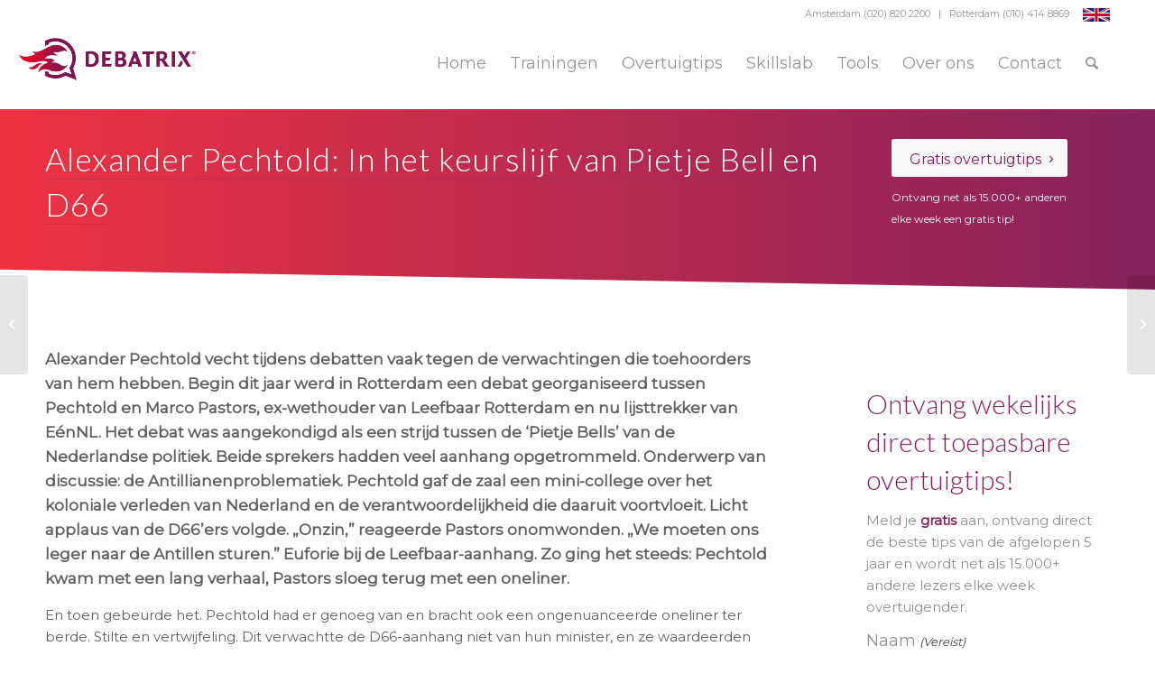

--- FILE ---
content_type: text/html; charset=UTF-8
request_url: https://www.debatrix.com/nl/2006/10/alexander-pechtold-in-het-keurslijf-van-pietje-bell-en-d66/
body_size: 34919
content:
<!-- [SINGLE.PHP] -->
<!-- [TEMPLATE: SINGLE.PHP] -->


<!DOCTYPE html>
<html lang="nl-NL" class="html_stretched responsive av-preloader-disabled  html_header_top html_logo_left html_main_nav_header html_menu_right html_custom html_header_sticky html_header_shrinking html_header_topbar_active html_mobile_menu_phone html_header_searchicon html_content_align_center html_header_unstick_top html_header_stretch_disabled html_av-overlay-side html_av-overlay-side-classic html_av-submenu-noclone html_entry_id_6110 av-cookies-no-cookie-consent av-no-preview av-default-lightbox html_text_menu_active av-mobile-menu-switch-default">
<head>
<meta charset="UTF-8" />
<script type="text/javascript">
/* <![CDATA[ */
var gform;gform||(document.addEventListener("gform_main_scripts_loaded",function(){gform.scriptsLoaded=!0}),document.addEventListener("gform/theme/scripts_loaded",function(){gform.themeScriptsLoaded=!0}),window.addEventListener("DOMContentLoaded",function(){gform.domLoaded=!0}),gform={domLoaded:!1,scriptsLoaded:!1,themeScriptsLoaded:!1,isFormEditor:()=>"function"==typeof InitializeEditor,callIfLoaded:function(o){return!(!gform.domLoaded||!gform.scriptsLoaded||!gform.themeScriptsLoaded&&!gform.isFormEditor()||(gform.isFormEditor()&&console.warn("The use of gform.initializeOnLoaded() is deprecated in the form editor context and will be removed in Gravity Forms 3.1."),o(),0))},initializeOnLoaded:function(o){gform.callIfLoaded(o)||(document.addEventListener("gform_main_scripts_loaded",()=>{gform.scriptsLoaded=!0,gform.callIfLoaded(o)}),document.addEventListener("gform/theme/scripts_loaded",()=>{gform.themeScriptsLoaded=!0,gform.callIfLoaded(o)}),window.addEventListener("DOMContentLoaded",()=>{gform.domLoaded=!0,gform.callIfLoaded(o)}))},hooks:{action:{},filter:{}},addAction:function(o,r,e,t){gform.addHook("action",o,r,e,t)},addFilter:function(o,r,e,t){gform.addHook("filter",o,r,e,t)},doAction:function(o){gform.doHook("action",o,arguments)},applyFilters:function(o){return gform.doHook("filter",o,arguments)},removeAction:function(o,r){gform.removeHook("action",o,r)},removeFilter:function(o,r,e){gform.removeHook("filter",o,r,e)},addHook:function(o,r,e,t,n){null==gform.hooks[o][r]&&(gform.hooks[o][r]=[]);var d=gform.hooks[o][r];null==n&&(n=r+"_"+d.length),gform.hooks[o][r].push({tag:n,callable:e,priority:t=null==t?10:t})},doHook:function(r,o,e){var t;if(e=Array.prototype.slice.call(e,1),null!=gform.hooks[r][o]&&((o=gform.hooks[r][o]).sort(function(o,r){return o.priority-r.priority}),o.forEach(function(o){"function"!=typeof(t=o.callable)&&(t=window[t]),"action"==r?t.apply(null,e):e[0]=t.apply(null,e)})),"filter"==r)return e[0]},removeHook:function(o,r,t,n){var e;null!=gform.hooks[o][r]&&(e=(e=gform.hooks[o][r]).filter(function(o,r,e){return!!(null!=n&&n!=o.tag||null!=t&&t!=o.priority)}),gform.hooks[o][r]=e)}});
/* ]]> */
</script>



<!-- mobile setting -->
<meta name="viewport" content="width=device-width, initial-scale=1">

<!-- Scripts/CSS and wp_head hook -->
<link rel="dns-prefetch" href="//cdn.hu-manity.co" />
		<!-- Cookie Compliance -->
		<script type="text/javascript">var huOptions = {"appID":"wwwdebatrixcom-89245dd","currentLanguage":"nl","blocking":false,"globalCookie":false,"isAdmin":false,"privacyConsent":true,"forms":[]};</script>
		<script type="text/javascript" src="https://cdn.hu-manity.co/hu-banner.min.js"></script><meta name='robots' content='index, follow, max-image-preview:large, max-snippet:-1, max-video-preview:-1' />
	<style>img:is([sizes="auto" i], [sizes^="auto," i]) { contain-intrinsic-size: 3000px 1500px }</style>
	
	<!-- This site is optimized with the Yoast SEO Premium plugin v25.8 (Yoast SEO v26.6) - https://yoast.com/wordpress/plugins/seo/ -->
	<title>Alexander Pechtold: In het keurslijf van Pietje Bell en D66 - Debatrix</title>
<link data-rocket-prefetch href="https://apis.google.com" rel="dns-prefetch">
<link data-rocket-prefetch href="https://snap.licdn.com" rel="dns-prefetch">
<link data-rocket-prefetch href="https://cdn.hu-manity.co" rel="dns-prefetch">
<link data-rocket-prefetch href="https://fonts.googleapis.com" rel="dns-prefetch"><link rel="preload" data-rocket-preload as="image" href="https://debatrix.com/en/wp-content/uploads/2020/12/logo-debatrix-laat-u-overtuigen.png" fetchpriority="high">
	<link rel="canonical" href="https://www.debatrix.com/nl/2006/10/alexander-pechtold-in-het-keurslijf-van-pietje-bell-en-d66/" />
	<meta property="og:locale" content="nl_NL" />
	<meta property="og:type" content="article" />
	<meta property="og:title" content="Alexander Pechtold: In het keurslijf van Pietje Bell en D66" />
	<meta property="og:description" content="Alexander Pechtold vecht tijdens debatten vaak tegen de verwachtingen die toehoorders van hem hebben. Begin dit jaar werd in Rotterdam een debat georganiseerd tussen Pechtold en Marco Pastors, ex-wethouder van Leefbaar Rotterdam en nu lijsttrekker van EénNL. Het debat was aangekondigd als een strijd tussen de ‘Pietje Bells’ van de Nederlandse politiek. Beide sprekers hadden [&hellip;]" />
	<meta property="og:url" content="https://www.debatrix.com/nl/2006/10/alexander-pechtold-in-het-keurslijf-van-pietje-bell-en-d66/" />
	<meta property="og:site_name" content="Debatrix® Vergroot je overtuigingskracht!" />
	<meta property="article:published_time" content="2006-10-10T07:15:53+00:00" />
	<meta property="article:modified_time" content="2023-02-27T11:38:41+00:00" />
	<meta name="author" content="Lars Duursma" />
	<meta name="twitter:card" content="summary_large_image" />
	<meta name="twitter:label1" content="Geschreven door" />
	<meta name="twitter:data1" content="Lars Duursma" />
	<meta name="twitter:label2" content="Geschatte leestijd" />
	<meta name="twitter:data2" content="3 minuten" />
	<script type="application/ld+json" class="yoast-schema-graph">{"@context":"https://schema.org","@graph":[{"@type":"WebPage","@id":"https://www.debatrix.com/nl/2006/10/alexander-pechtold-in-het-keurslijf-van-pietje-bell-en-d66/","url":"https://www.debatrix.com/nl/2006/10/alexander-pechtold-in-het-keurslijf-van-pietje-bell-en-d66/","name":"Alexander Pechtold: In het keurslijf van Pietje Bell en D66 - Debatrix","isPartOf":{"@id":"https://www.debatrix.com/nl/#website"},"datePublished":"2006-10-10T07:15:53+00:00","dateModified":"2023-02-27T11:38:41+00:00","author":{"@id":"https://www.debatrix.com/nl/#/schema/person/87ca992f0fe5754b11217905f54054b9"},"breadcrumb":{"@id":"https://www.debatrix.com/nl/2006/10/alexander-pechtold-in-het-keurslijf-van-pietje-bell-en-d66/#breadcrumb"},"inLanguage":"nl-NL","potentialAction":[{"@type":"ReadAction","target":["https://www.debatrix.com/nl/2006/10/alexander-pechtold-in-het-keurslijf-van-pietje-bell-en-d66/"]}]},{"@type":"BreadcrumbList","@id":"https://www.debatrix.com/nl/2006/10/alexander-pechtold-in-het-keurslijf-van-pietje-bell-en-d66/#breadcrumb","itemListElement":[{"@type":"ListItem","position":1,"name":"Home","item":"https://www.debatrix.com/nl/home/"},{"@type":"ListItem","position":2,"name":"Publicaties","item":"https://www.debatrix.com/nl/nieuws/"},{"@type":"ListItem","position":3,"name":"Alexander Pechtold: In het keurslijf van Pietje Bell en D66"}]},{"@type":"WebSite","@id":"https://www.debatrix.com/nl/#website","url":"https://www.debatrix.com/nl/","name":"Debatrix® Vergroot je overtuigingskracht!","description":"Alles over overtuigingskracht, presenteren, training en coaching","potentialAction":[{"@type":"SearchAction","target":{"@type":"EntryPoint","urlTemplate":"https://www.debatrix.com/nl/?s={search_term_string}"},"query-input":{"@type":"PropertyValueSpecification","valueRequired":true,"valueName":"search_term_string"}}],"inLanguage":"nl-NL"},{"@type":"Person","@id":"https://www.debatrix.com/nl/#/schema/person/87ca992f0fe5754b11217905f54054b9","name":"Lars Duursma","description":"Lars Duursma is oprichter van Debatrix. Hij coacht leiders in politiek en bedrijfsleven en geeft inspirerende lezingen door heel Europa. Lars is columnist en bekend van zijn analyses voor NRC Handelsblad, de Volkskrant, NOS, RTL Nieuws, Editie NL, BNR, VRT en Jinek.","sameAs":["https://www.debatrix.com/nl/organisatie/wie-we-zijn/lars-duursma/"],"url":"https://www.debatrix.com/nl/author/lars/"}]}</script>
	<!-- / Yoast SEO Premium plugin. -->


<link rel='dns-prefetch' href='//www.googletagmanager.com' />

<link rel="alternate" type="application/rss+xml" title="Debatrix® Vergroot je overtuigingskracht! &raquo; feed" href="https://www.debatrix.com/nl/feed/" />
<link rel="alternate" type="application/rss+xml" title="Debatrix® Vergroot je overtuigingskracht! &raquo; reacties feed" href="https://www.debatrix.com/nl/comments/feed/" />
<link rel="alternate" type="application/rss+xml" title="Debatrix® Vergroot je overtuigingskracht! &raquo; Alexander Pechtold: In het keurslijf van Pietje Bell en D66 reacties feed" href="https://www.debatrix.com/nl/2006/10/alexander-pechtold-in-het-keurslijf-van-pietje-bell-en-d66/feed/" />

<!-- google webfont font replacement -->

			<script type='text/javascript'>

				(function() {

					/*	check if webfonts are disabled by user setting via cookie - or user must opt in.	*/
					var html = document.getElementsByTagName('html')[0];
					var cookie_check = html.className.indexOf('av-cookies-needs-opt-in') >= 0 || html.className.indexOf('av-cookies-can-opt-out') >= 0;
					var allow_continue = true;
					var silent_accept_cookie = html.className.indexOf('av-cookies-user-silent-accept') >= 0;

					if( cookie_check && ! silent_accept_cookie )
					{
						if( ! document.cookie.match(/aviaCookieConsent/) || html.className.indexOf('av-cookies-session-refused') >= 0 )
						{
							allow_continue = false;
						}
						else
						{
							if( ! document.cookie.match(/aviaPrivacyRefuseCookiesHideBar/) )
							{
								allow_continue = false;
							}
							else if( ! document.cookie.match(/aviaPrivacyEssentialCookiesEnabled/) )
							{
								allow_continue = false;
							}
							else if( document.cookie.match(/aviaPrivacyGoogleWebfontsDisabled/) )
							{
								allow_continue = false;
							}
						}
					}

					if( allow_continue )
					{
						var f = document.createElement('link');

						f.type 	= 'text/css';
						f.rel 	= 'stylesheet';
						f.href 	= 'https://fonts.googleapis.com/css?family=Lato:300,400,700%7CMontserrat&display=auto';
						f.id 	= 'avia-google-webfont';

						document.getElementsByTagName('head')[0].appendChild(f);
					}
				})();

			</script>
			<style id='wp-emoji-styles-inline-css' type='text/css'>

	img.wp-smiley, img.emoji {
		display: inline !important;
		border: none !important;
		box-shadow: none !important;
		height: 1em !important;
		width: 1em !important;
		margin: 0 0.07em !important;
		vertical-align: -0.1em !important;
		background: none !important;
		padding: 0 !important;
	}
</style>
<link rel='stylesheet' id='wp-block-library-css' href='https://www.debatrix.com/nl/wp-includes/css/dist/block-library/style.min.css?ver=6.8.3' type='text/css' media='all' />
<link rel='stylesheet' id='wp-components-css' href='https://www.debatrix.com/nl/wp-includes/css/dist/components/style.min.css?ver=6.8.3' type='text/css' media='all' />
<link rel='stylesheet' id='wp-preferences-css' href='https://www.debatrix.com/nl/wp-includes/css/dist/preferences/style.min.css?ver=6.8.3' type='text/css' media='all' />
<link rel='stylesheet' id='wp-block-editor-css' href='https://www.debatrix.com/nl/wp-includes/css/dist/block-editor/style.min.css?ver=6.8.3' type='text/css' media='all' />
<link data-minify="1" rel='stylesheet' id='popup-maker-block-library-style-css' href='https://www.debatrix.com/nl/wp-content/cache/min/1/nl/wp-content/plugins/popup-maker/dist/packages/block-library-style.css?ver=1758069586' type='text/css' media='all' />
<style id='global-styles-inline-css' type='text/css'>
:root{--wp--preset--aspect-ratio--square: 1;--wp--preset--aspect-ratio--4-3: 4/3;--wp--preset--aspect-ratio--3-4: 3/4;--wp--preset--aspect-ratio--3-2: 3/2;--wp--preset--aspect-ratio--2-3: 2/3;--wp--preset--aspect-ratio--16-9: 16/9;--wp--preset--aspect-ratio--9-16: 9/16;--wp--preset--color--black: #000000;--wp--preset--color--cyan-bluish-gray: #abb8c3;--wp--preset--color--white: #ffffff;--wp--preset--color--pale-pink: #f78da7;--wp--preset--color--vivid-red: #cf2e2e;--wp--preset--color--luminous-vivid-orange: #ff6900;--wp--preset--color--luminous-vivid-amber: #fcb900;--wp--preset--color--light-green-cyan: #7bdcb5;--wp--preset--color--vivid-green-cyan: #00d084;--wp--preset--color--pale-cyan-blue: #8ed1fc;--wp--preset--color--vivid-cyan-blue: #0693e3;--wp--preset--color--vivid-purple: #9b51e0;--wp--preset--color--metallic-red: #b02b2c;--wp--preset--color--maximum-yellow-red: #edae44;--wp--preset--color--yellow-sun: #eeee22;--wp--preset--color--palm-leaf: #83a846;--wp--preset--color--aero: #7bb0e7;--wp--preset--color--old-lavender: #745f7e;--wp--preset--color--steel-teal: #5f8789;--wp--preset--color--raspberry-pink: #d65799;--wp--preset--color--medium-turquoise: #4ecac2;--wp--preset--gradient--vivid-cyan-blue-to-vivid-purple: linear-gradient(135deg,rgba(6,147,227,1) 0%,rgb(155,81,224) 100%);--wp--preset--gradient--light-green-cyan-to-vivid-green-cyan: linear-gradient(135deg,rgb(122,220,180) 0%,rgb(0,208,130) 100%);--wp--preset--gradient--luminous-vivid-amber-to-luminous-vivid-orange: linear-gradient(135deg,rgba(252,185,0,1) 0%,rgba(255,105,0,1) 100%);--wp--preset--gradient--luminous-vivid-orange-to-vivid-red: linear-gradient(135deg,rgba(255,105,0,1) 0%,rgb(207,46,46) 100%);--wp--preset--gradient--very-light-gray-to-cyan-bluish-gray: linear-gradient(135deg,rgb(238,238,238) 0%,rgb(169,184,195) 100%);--wp--preset--gradient--cool-to-warm-spectrum: linear-gradient(135deg,rgb(74,234,220) 0%,rgb(151,120,209) 20%,rgb(207,42,186) 40%,rgb(238,44,130) 60%,rgb(251,105,98) 80%,rgb(254,248,76) 100%);--wp--preset--gradient--blush-light-purple: linear-gradient(135deg,rgb(255,206,236) 0%,rgb(152,150,240) 100%);--wp--preset--gradient--blush-bordeaux: linear-gradient(135deg,rgb(254,205,165) 0%,rgb(254,45,45) 50%,rgb(107,0,62) 100%);--wp--preset--gradient--luminous-dusk: linear-gradient(135deg,rgb(255,203,112) 0%,rgb(199,81,192) 50%,rgb(65,88,208) 100%);--wp--preset--gradient--pale-ocean: linear-gradient(135deg,rgb(255,245,203) 0%,rgb(182,227,212) 50%,rgb(51,167,181) 100%);--wp--preset--gradient--electric-grass: linear-gradient(135deg,rgb(202,248,128) 0%,rgb(113,206,126) 100%);--wp--preset--gradient--midnight: linear-gradient(135deg,rgb(2,3,129) 0%,rgb(40,116,252) 100%);--wp--preset--font-size--small: 1rem;--wp--preset--font-size--medium: 1.125rem;--wp--preset--font-size--large: 1.75rem;--wp--preset--font-size--x-large: clamp(1.75rem, 3vw, 2.25rem);--wp--preset--spacing--20: 0.44rem;--wp--preset--spacing--30: 0.67rem;--wp--preset--spacing--40: 1rem;--wp--preset--spacing--50: 1.5rem;--wp--preset--spacing--60: 2.25rem;--wp--preset--spacing--70: 3.38rem;--wp--preset--spacing--80: 5.06rem;--wp--preset--shadow--natural: 6px 6px 9px rgba(0, 0, 0, 0.2);--wp--preset--shadow--deep: 12px 12px 50px rgba(0, 0, 0, 0.4);--wp--preset--shadow--sharp: 6px 6px 0px rgba(0, 0, 0, 0.2);--wp--preset--shadow--outlined: 6px 6px 0px -3px rgba(255, 255, 255, 1), 6px 6px rgba(0, 0, 0, 1);--wp--preset--shadow--crisp: 6px 6px 0px rgba(0, 0, 0, 1);}:root { --wp--style--global--content-size: 800px;--wp--style--global--wide-size: 1130px; }:where(body) { margin: 0; }.wp-site-blocks > .alignleft { float: left; margin-right: 2em; }.wp-site-blocks > .alignright { float: right; margin-left: 2em; }.wp-site-blocks > .aligncenter { justify-content: center; margin-left: auto; margin-right: auto; }:where(.is-layout-flex){gap: 0.5em;}:where(.is-layout-grid){gap: 0.5em;}.is-layout-flow > .alignleft{float: left;margin-inline-start: 0;margin-inline-end: 2em;}.is-layout-flow > .alignright{float: right;margin-inline-start: 2em;margin-inline-end: 0;}.is-layout-flow > .aligncenter{margin-left: auto !important;margin-right: auto !important;}.is-layout-constrained > .alignleft{float: left;margin-inline-start: 0;margin-inline-end: 2em;}.is-layout-constrained > .alignright{float: right;margin-inline-start: 2em;margin-inline-end: 0;}.is-layout-constrained > .aligncenter{margin-left: auto !important;margin-right: auto !important;}.is-layout-constrained > :where(:not(.alignleft):not(.alignright):not(.alignfull)){max-width: var(--wp--style--global--content-size);margin-left: auto !important;margin-right: auto !important;}.is-layout-constrained > .alignwide{max-width: var(--wp--style--global--wide-size);}body .is-layout-flex{display: flex;}.is-layout-flex{flex-wrap: wrap;align-items: center;}.is-layout-flex > :is(*, div){margin: 0;}body .is-layout-grid{display: grid;}.is-layout-grid > :is(*, div){margin: 0;}body{padding-top: 0px;padding-right: 0px;padding-bottom: 0px;padding-left: 0px;}a:where(:not(.wp-element-button)){text-decoration: underline;}:root :where(.wp-element-button, .wp-block-button__link){background-color: #32373c;border-width: 0;color: #fff;font-family: inherit;font-size: inherit;line-height: inherit;padding: calc(0.667em + 2px) calc(1.333em + 2px);text-decoration: none;}.has-black-color{color: var(--wp--preset--color--black) !important;}.has-cyan-bluish-gray-color{color: var(--wp--preset--color--cyan-bluish-gray) !important;}.has-white-color{color: var(--wp--preset--color--white) !important;}.has-pale-pink-color{color: var(--wp--preset--color--pale-pink) !important;}.has-vivid-red-color{color: var(--wp--preset--color--vivid-red) !important;}.has-luminous-vivid-orange-color{color: var(--wp--preset--color--luminous-vivid-orange) !important;}.has-luminous-vivid-amber-color{color: var(--wp--preset--color--luminous-vivid-amber) !important;}.has-light-green-cyan-color{color: var(--wp--preset--color--light-green-cyan) !important;}.has-vivid-green-cyan-color{color: var(--wp--preset--color--vivid-green-cyan) !important;}.has-pale-cyan-blue-color{color: var(--wp--preset--color--pale-cyan-blue) !important;}.has-vivid-cyan-blue-color{color: var(--wp--preset--color--vivid-cyan-blue) !important;}.has-vivid-purple-color{color: var(--wp--preset--color--vivid-purple) !important;}.has-metallic-red-color{color: var(--wp--preset--color--metallic-red) !important;}.has-maximum-yellow-red-color{color: var(--wp--preset--color--maximum-yellow-red) !important;}.has-yellow-sun-color{color: var(--wp--preset--color--yellow-sun) !important;}.has-palm-leaf-color{color: var(--wp--preset--color--palm-leaf) !important;}.has-aero-color{color: var(--wp--preset--color--aero) !important;}.has-old-lavender-color{color: var(--wp--preset--color--old-lavender) !important;}.has-steel-teal-color{color: var(--wp--preset--color--steel-teal) !important;}.has-raspberry-pink-color{color: var(--wp--preset--color--raspberry-pink) !important;}.has-medium-turquoise-color{color: var(--wp--preset--color--medium-turquoise) !important;}.has-black-background-color{background-color: var(--wp--preset--color--black) !important;}.has-cyan-bluish-gray-background-color{background-color: var(--wp--preset--color--cyan-bluish-gray) !important;}.has-white-background-color{background-color: var(--wp--preset--color--white) !important;}.has-pale-pink-background-color{background-color: var(--wp--preset--color--pale-pink) !important;}.has-vivid-red-background-color{background-color: var(--wp--preset--color--vivid-red) !important;}.has-luminous-vivid-orange-background-color{background-color: var(--wp--preset--color--luminous-vivid-orange) !important;}.has-luminous-vivid-amber-background-color{background-color: var(--wp--preset--color--luminous-vivid-amber) !important;}.has-light-green-cyan-background-color{background-color: var(--wp--preset--color--light-green-cyan) !important;}.has-vivid-green-cyan-background-color{background-color: var(--wp--preset--color--vivid-green-cyan) !important;}.has-pale-cyan-blue-background-color{background-color: var(--wp--preset--color--pale-cyan-blue) !important;}.has-vivid-cyan-blue-background-color{background-color: var(--wp--preset--color--vivid-cyan-blue) !important;}.has-vivid-purple-background-color{background-color: var(--wp--preset--color--vivid-purple) !important;}.has-metallic-red-background-color{background-color: var(--wp--preset--color--metallic-red) !important;}.has-maximum-yellow-red-background-color{background-color: var(--wp--preset--color--maximum-yellow-red) !important;}.has-yellow-sun-background-color{background-color: var(--wp--preset--color--yellow-sun) !important;}.has-palm-leaf-background-color{background-color: var(--wp--preset--color--palm-leaf) !important;}.has-aero-background-color{background-color: var(--wp--preset--color--aero) !important;}.has-old-lavender-background-color{background-color: var(--wp--preset--color--old-lavender) !important;}.has-steel-teal-background-color{background-color: var(--wp--preset--color--steel-teal) !important;}.has-raspberry-pink-background-color{background-color: var(--wp--preset--color--raspberry-pink) !important;}.has-medium-turquoise-background-color{background-color: var(--wp--preset--color--medium-turquoise) !important;}.has-black-border-color{border-color: var(--wp--preset--color--black) !important;}.has-cyan-bluish-gray-border-color{border-color: var(--wp--preset--color--cyan-bluish-gray) !important;}.has-white-border-color{border-color: var(--wp--preset--color--white) !important;}.has-pale-pink-border-color{border-color: var(--wp--preset--color--pale-pink) !important;}.has-vivid-red-border-color{border-color: var(--wp--preset--color--vivid-red) !important;}.has-luminous-vivid-orange-border-color{border-color: var(--wp--preset--color--luminous-vivid-orange) !important;}.has-luminous-vivid-amber-border-color{border-color: var(--wp--preset--color--luminous-vivid-amber) !important;}.has-light-green-cyan-border-color{border-color: var(--wp--preset--color--light-green-cyan) !important;}.has-vivid-green-cyan-border-color{border-color: var(--wp--preset--color--vivid-green-cyan) !important;}.has-pale-cyan-blue-border-color{border-color: var(--wp--preset--color--pale-cyan-blue) !important;}.has-vivid-cyan-blue-border-color{border-color: var(--wp--preset--color--vivid-cyan-blue) !important;}.has-vivid-purple-border-color{border-color: var(--wp--preset--color--vivid-purple) !important;}.has-metallic-red-border-color{border-color: var(--wp--preset--color--metallic-red) !important;}.has-maximum-yellow-red-border-color{border-color: var(--wp--preset--color--maximum-yellow-red) !important;}.has-yellow-sun-border-color{border-color: var(--wp--preset--color--yellow-sun) !important;}.has-palm-leaf-border-color{border-color: var(--wp--preset--color--palm-leaf) !important;}.has-aero-border-color{border-color: var(--wp--preset--color--aero) !important;}.has-old-lavender-border-color{border-color: var(--wp--preset--color--old-lavender) !important;}.has-steel-teal-border-color{border-color: var(--wp--preset--color--steel-teal) !important;}.has-raspberry-pink-border-color{border-color: var(--wp--preset--color--raspberry-pink) !important;}.has-medium-turquoise-border-color{border-color: var(--wp--preset--color--medium-turquoise) !important;}.has-vivid-cyan-blue-to-vivid-purple-gradient-background{background: var(--wp--preset--gradient--vivid-cyan-blue-to-vivid-purple) !important;}.has-light-green-cyan-to-vivid-green-cyan-gradient-background{background: var(--wp--preset--gradient--light-green-cyan-to-vivid-green-cyan) !important;}.has-luminous-vivid-amber-to-luminous-vivid-orange-gradient-background{background: var(--wp--preset--gradient--luminous-vivid-amber-to-luminous-vivid-orange) !important;}.has-luminous-vivid-orange-to-vivid-red-gradient-background{background: var(--wp--preset--gradient--luminous-vivid-orange-to-vivid-red) !important;}.has-very-light-gray-to-cyan-bluish-gray-gradient-background{background: var(--wp--preset--gradient--very-light-gray-to-cyan-bluish-gray) !important;}.has-cool-to-warm-spectrum-gradient-background{background: var(--wp--preset--gradient--cool-to-warm-spectrum) !important;}.has-blush-light-purple-gradient-background{background: var(--wp--preset--gradient--blush-light-purple) !important;}.has-blush-bordeaux-gradient-background{background: var(--wp--preset--gradient--blush-bordeaux) !important;}.has-luminous-dusk-gradient-background{background: var(--wp--preset--gradient--luminous-dusk) !important;}.has-pale-ocean-gradient-background{background: var(--wp--preset--gradient--pale-ocean) !important;}.has-electric-grass-gradient-background{background: var(--wp--preset--gradient--electric-grass) !important;}.has-midnight-gradient-background{background: var(--wp--preset--gradient--midnight) !important;}.has-small-font-size{font-size: var(--wp--preset--font-size--small) !important;}.has-medium-font-size{font-size: var(--wp--preset--font-size--medium) !important;}.has-large-font-size{font-size: var(--wp--preset--font-size--large) !important;}.has-x-large-font-size{font-size: var(--wp--preset--font-size--x-large) !important;}
:where(.wp-block-post-template.is-layout-flex){gap: 1.25em;}:where(.wp-block-post-template.is-layout-grid){gap: 1.25em;}
:where(.wp-block-columns.is-layout-flex){gap: 2em;}:where(.wp-block-columns.is-layout-grid){gap: 2em;}
:root :where(.wp-block-pullquote){font-size: 1.5em;line-height: 1.6;}
</style>
<link data-minify="1" rel='stylesheet' id='typed-cursor-css' href='https://www.debatrix.com/nl/wp-content/cache/min/1/nl/wp-content/plugins/animated-typing-effect/assets/css/cursor.css?ver=1751763589' type='text/css' media='all' />
<link data-minify="1" rel='stylesheet' id='popup-maker-site-css' href='https://www.debatrix.com/nl/wp-content/cache/min/1/nl/wp-content/uploads/pum/pum-site-styles.css?ver=1751763589' type='text/css' media='all' />
<link data-minify="1" rel='stylesheet' id='avia-merged-styles-css' href='https://www.debatrix.com/nl/wp-content/cache/background-css/1/www.debatrix.com/nl/wp-content/cache/min/1/nl/wp-content/uploads/dynamic_avia/avia-merged-styles-3377590745f115fdd66cdf4f751e7f92---6808b6567a3e2.css?ver=1751763589&wpr_t=1765904181' type='text/css' media='all' />
<style id='rocket-lazyload-inline-css' type='text/css'>
.rll-youtube-player{position:relative;padding-bottom:56.23%;height:0;overflow:hidden;max-width:100%;}.rll-youtube-player:focus-within{outline: 2px solid currentColor;outline-offset: 5px;}.rll-youtube-player iframe{position:absolute;top:0;left:0;width:100%;height:100%;z-index:100;background:0 0}.rll-youtube-player img{bottom:0;display:block;left:0;margin:auto;max-width:100%;width:100%;position:absolute;right:0;top:0;border:none;height:auto;-webkit-transition:.4s all;-moz-transition:.4s all;transition:.4s all}.rll-youtube-player img:hover{-webkit-filter:brightness(75%)}.rll-youtube-player .play{height:100%;width:100%;left:0;top:0;position:absolute;background:var(--wpr-bg-6a83d3b9-38eb-4d1c-8586-986b1cd6f7b2) no-repeat center;background-color: transparent !important;cursor:pointer;border:none;}
</style>

<!-- Google tag (gtag.js) snippet toegevoegd door Site Kit -->
<!-- Google Analytics snippet toegevoegd door Site Kit -->
<script type="text/javascript" src="https://www.googletagmanager.com/gtag/js?id=G-26QW8727DQ" id="google_gtagjs-js" async></script>
<script type="text/javascript" id="google_gtagjs-js-after">
/* <![CDATA[ */
window.dataLayer = window.dataLayer || [];function gtag(){dataLayer.push(arguments);}
gtag("set","linker",{"domains":["www.debatrix.com"]});
gtag("js", new Date());
gtag("set", "developer_id.dZTNiMT", true);
gtag("config", "G-26QW8727DQ");
/* ]]> */
</script>
<link rel="https://api.w.org/" href="https://www.debatrix.com/nl/wp-json/" /><link rel="alternate" title="JSON" type="application/json" href="https://www.debatrix.com/nl/wp-json/wp/v2/posts/6110" /><link rel="EditURI" type="application/rsd+xml" title="RSD" href="https://www.debatrix.com/nl/xmlrpc.php?rsd" />
<meta name="generator" content="WordPress 6.8.3" />
<link rel='shortlink' href='https://www.debatrix.com/nl/?p=6110' />
<link rel="alternate" title="oEmbed (JSON)" type="application/json+oembed" href="https://www.debatrix.com/nl/wp-json/oembed/1.0/embed?url=https%3A%2F%2Fwww.debatrix.com%2Fnl%2F2006%2F10%2Falexander-pechtold-in-het-keurslijf-van-pietje-bell-en-d66%2F" />
<link rel="alternate" title="oEmbed (XML)" type="text/xml+oembed" href="https://www.debatrix.com/nl/wp-json/oembed/1.0/embed?url=https%3A%2F%2Fwww.debatrix.com%2Fnl%2F2006%2F10%2Falexander-pechtold-in-het-keurslijf-van-pietje-bell-en-d66%2F&#038;format=xml" />
<script>
  !function(f,b,e,v,n,t,s)
  {if(f.fbq)return;n=f.fbq=function(){n.callMethod?
  n.callMethod.apply(n,arguments):n.queue.push(arguments)};
  if(!f._fbq)f._fbq=n;n.push=n;n.loaded=!0;n.version='2.0';
  n.queue=[];t=b.createElement(e);t.async=!0;
  t.src=v;s=b.getElementsByTagName(e)[0];
  s.parentNode.insertBefore(t,s)}(window, document,'script',
  'https://connect.facebook.net/en_US/fbevents.js');
  fbq('init', '188018845130259');
  fbq('track', 'PageView');
</script>

<script type="text/javascript">
	//
	</script>	
<script data-minify="1" type="text/javascript" src="https://www.debatrix.com/nl/wp-content/cache/min/1/js/plusone.js?ver=1751763589" data-rocket-defer defer>
  {lang: 'nl'}
</script>

<script type="text/javascript">

  var _gaq = _gaq || [];
  _gaq.push(['_setAccount', 'UA-6737090-1']);
  _gaq.push(['_trackPageview']);

  (function() {
    var ga = document.createElement('script'); ga.type = 'text/javascript'; ga.async = true;
    ga.src = ('https:' == document.location.protocol ? 'https://ssl' : 'http://www') + '.google-analytics.com/ga.js';
    var s = document.getElementsByTagName('script')[0]; s.parentNode.insertBefore(ga, s);
  })();
gtag('config', 'AW-1067509047');
</script>

<!-- Google tag (gtag.js) -->
<script async src="https://www.googletagmanager.com/gtag/js?id=AW-1067509047"></script>
<script>
  window.dataLayer = window.dataLayer || [];
  function gtag(){dataLayer.push(arguments);}
  gtag('js', new Date());

  gtag('config', 'AW-1067509047');
</script><meta name="generator" content="Site Kit by Google 1.168.0" />   <script data-minify="1" src="https://www.debatrix.com/nl/wp-content/cache/min/1/nl/wp-content/themes/debatrix-child/scripts/debatrix-tools.js?ver=1751763589" type="text/javascript" data-rocket-defer defer></script>
<link rel="profile" href="http://gmpg.org/xfn/11" />
<link rel="alternate" type="application/rss+xml" title="Debatrix® Vergroot je overtuigingskracht! RSS2 Feed" href="https://www.debatrix.com/nl/feed/" />
<link rel="pingback" href="https://www.debatrix.com/nl/xmlrpc.php" />

<style type='text/css' media='screen'>
 #top #header_main > .container, #top #header_main > .container .main_menu  .av-main-nav > li > a, #top #header_main #menu-item-shop .cart_dropdown_link{ height:70px; line-height: 70px; }
 .html_top_nav_header .av-logo-container{ height:70px;  }
 .html_header_top.html_header_sticky #top #wrap_all #main{ padding-top:100px; } 
</style>
<!--[if lt IE 9]><script src="https://www.debatrix.com/nl/wp-content/themes/debatrix/js/html5shiv.js"></script><![endif]-->
<link rel="icon" href="https://www.debatrix.com/nl/wp-content/uploads/2021/07/favicon-96x96-1.png" type="image/png">
<meta name="google-site-verification" content="CJOPJXKI67xATirrlp2TwgiJUdp4UyFJnPPWCMnVvFA">
<!-- Google Tag Manager snippet toegevoegd door Site Kit -->
<script type="text/javascript">
/* <![CDATA[ */

			( function( w, d, s, l, i ) {
				w[l] = w[l] || [];
				w[l].push( {'gtm.start': new Date().getTime(), event: 'gtm.js'} );
				var f = d.getElementsByTagName( s )[0],
					j = d.createElement( s ), dl = l != 'dataLayer' ? '&l=' + l : '';
				j.async = true;
				j.src = 'https://www.googletagmanager.com/gtm.js?id=' + i + dl;
				f.parentNode.insertBefore( j, f );
			} )( window, document, 'script', 'dataLayer', 'GTM-TNHFD6V' );
			
/* ]]> */
</script>

<!-- Einde Google Tag Manager snippet toegevoegd door Site Kit -->

<!-- To speed up the rendering and to display the site as fast as possible to the user we include some styles and scripts for above the fold content inline -->
<script type="text/javascript">'use strict';var avia_is_mobile=!1;if(/Android|webOS|iPhone|iPad|iPod|BlackBerry|IEMobile|Opera Mini/i.test(navigator.userAgent)&&'ontouchstart' in document.documentElement){avia_is_mobile=!0;document.documentElement.className+=' avia_mobile '}
else{document.documentElement.className+=' avia_desktop '};document.documentElement.className+=' js_active ';(function(){var e=['-webkit-','-moz-','-ms-',''],n='',o=!1,a=!1;for(var t in e){if(e[t]+'transform' in document.documentElement.style){o=!0;n=e[t]+'transform'};if(e[t]+'perspective' in document.documentElement.style){a=!0}};if(o){document.documentElement.className+=' avia_transform '};if(a){document.documentElement.className+=' avia_transform3d '};if(typeof document.getElementsByClassName=='function'&&typeof document.documentElement.getBoundingClientRect=='function'&&avia_is_mobile==!1){if(n&&window.innerHeight>0){setTimeout(function(){var e=0,o={},a=0,t=document.getElementsByClassName('av-parallax'),i=window.pageYOffset||document.documentElement.scrollTop;for(e=0;e<t.length;e++){t[e].style.top='0px';o=t[e].getBoundingClientRect();a=Math.ceil((window.innerHeight+i-o.top)*0.3);t[e].style[n]='translate(0px, '+a+'px)';t[e].style.top='auto';t[e].className+=' enabled-parallax '}},50)}}})();</script><style type="text/css">
		@font-face {font-family: 'entypo-fontello'; font-weight: normal; font-style: normal; font-display: auto;
		src: url('https://www.debatrix.com/nl/wp-content/themes/debatrix/config-templatebuilder/avia-template-builder/assets/fonts/entypo-fontello.woff2') format('woff2'),
		url('https://www.debatrix.com/nl/wp-content/themes/debatrix/config-templatebuilder/avia-template-builder/assets/fonts/entypo-fontello.woff') format('woff'),
		url('https://www.debatrix.com/nl/wp-content/themes/debatrix/config-templatebuilder/avia-template-builder/assets/fonts/entypo-fontello.ttf') format('truetype'),
		url('https://www.debatrix.com/nl/wp-content/themes/debatrix/config-templatebuilder/avia-template-builder/assets/fonts/entypo-fontello.svg#entypo-fontello') format('svg'),
		url('https://www.debatrix.com/nl/wp-content/themes/debatrix/config-templatebuilder/avia-template-builder/assets/fonts/entypo-fontello.eot'),
		url('https://www.debatrix.com/nl/wp-content/themes/debatrix/config-templatebuilder/avia-template-builder/assets/fonts/entypo-fontello.eot?#iefix') format('embedded-opentype');
		} #top .avia-font-entypo-fontello, body .avia-font-entypo-fontello, html body [data-av_iconfont='entypo-fontello']:before{ font-family: 'entypo-fontello'; }
		</style><noscript><style id="rocket-lazyload-nojs-css">.rll-youtube-player, [data-lazy-src]{display:none !important;}</style></noscript>
<style id="wpr-lazyload-bg-container"></style><style id="wpr-lazyload-bg-exclusion"></style>
<noscript>
<style id="wpr-lazyload-bg-nostyle">.ajax_load_inner{--wpr-bg-f3dc939a-90be-49d7-a927-5951e23c3e93: url('https://www.debatrix.com/nl/wp-content/themes/debatrix/images/layout/loading.gif');}.avia_fb_likebox .av_facebook_widget_imagebar{--wpr-bg-b0673f7c-0864-4658-bf57-ebf25105169f: url('https://www.debatrix.com/nl/wp-content/themes/debatrix/images/layout/fake_facebook.jpg');}.iconbox-ted .iconbox_icon{--wpr-bg-6636656b-2e30-43fb-a73a-6dd685193641: url('https://www.debatrix.com/nl/debatrix.com/en/wp-content/uploads/2020/12/Debatrix_Badges_Masterclass.png');}.gform_wrapper.gravity-theme .chosen-container-single .chosen-single abbr{--wpr-bg-380833c6-f231-453e-ab3b-f2b28104a91b: url('https://www.debatrix.com/nl/nl/wp-content/plugins/gravityforms/legacy/css/chosen-sprite.png');}.gform_wrapper.gravity-theme .chosen-container-single .chosen-single div b{--wpr-bg-9d0c2fd4-dbd7-4161-ab33-8a02f79f3883: url('https://www.debatrix.com/nl/nl/wp-content/plugins/gravityforms/legacy/css/chosen-sprite.png');}.gform_wrapper.gravity-theme .chosen-container-single .chosen-search input[type=text]{--wpr-bg-11e3b6fa-83e6-444f-832b-1ed4a08d4650: url('https://www.debatrix.com/nl/nl/wp-content/plugins/gravityforms/legacy/css/chosen-sprite.png');}.gform_wrapper.gravity-theme .chosen-container-multi .chosen-choices li.search-choice .search-choice-close{--wpr-bg-c3afd782-ad43-44d2-9885-2e030e428375: url('https://www.debatrix.com/nl/nl/wp-content/plugins/gravityforms/legacy/css/chosen-sprite.png');}.gform_wrapper.gravity-theme .chosen-rtl .chosen-search input[type=text]{--wpr-bg-d76be9d5-ae04-4ed1-8158-e680d97ad6c3: url('https://www.debatrix.com/nl/nl/wp-content/plugins/gravityforms/legacy/css/chosen-sprite.png');}.gform_wrapper.gravity-theme .gform_card_icon_container div.gform_card_icon.gform_card_icon_selected::after{--wpr-bg-da420212-dff8-487d-b696-ca7ec5087d62: url('https://www.debatrix.com/nl/nl/wp-content/plugins/gravityforms/images/gf-creditcards-check.svg');}.gform_wrapper.gravity-theme .gfield_list_icons button{--wpr-bg-570694a5-22ab-4565-91d5-0f9cdb873653: url('https://www.debatrix.com/nl/nl/wp-content/plugins/gravityforms/images/list-add.svg');}.gform_wrapper.gravity-theme .chosen-container .chosen-results-scroll-down span,.gform_wrapper.gravity-theme .chosen-container .chosen-results-scroll-up span,.gform_wrapper.gravity-theme .chosen-container-multi .chosen-choices .search-choice .search-choice-close,.gform_wrapper.gravity-theme .chosen-container-single .chosen-search input[type=text],.gform_wrapper.gravity-theme .chosen-container-single .chosen-single abbr,.gform_wrapper.gravity-theme .chosen-container-single .chosen-single div b,.gform_wrapper.gravity-theme .chosen-rtl .chosen-search input[type=text]{--wpr-bg-0497a3b7-ce58-4157-be51-88d38bdb1564: url('https://www.debatrix.com/nl/nl/wp-content/plugins/gravityforms/legacy/css/chosen-sprite@2x.png');}.gform_wrapper.gravity-theme .gform_card_icon_container div.gform_card_icon{--wpr-bg-c2f8c9d9-3d4d-4ece-a3ad-b2090a76ab78: url('https://www.debatrix.com/nl/nl/wp-content/plugins/gravityforms/images/gf-creditcards.svg');}.gform_wrapper.gravity-theme .ginput_container_creditcard .ginput_card_security_code_icon{--wpr-bg-ebb3a0b8-d16f-4851-9519-24c46751429e: url('https://www.debatrix.com/nl/nl/wp-content/plugins/gravityforms/images/gf-creditcards.svg');}.gform_wrapper.gravity-theme .gfield_list_icons button.delete_list_item{--wpr-bg-cf2064a2-df82-4e6d-95fc-f7db151c8849: url('https://www.debatrix.com/nl/nl/wp-content/plugins/gravityforms/images/list-remove.svg');}.gravity-theme.ui-datepicker .ui-datepicker-header select{--wpr-bg-54487ade-2a6b-402a-87b8-5047630a39f8: url('https://www.debatrix.com/nl/nl/wp-content/plugins/gravityforms/images/theme/down-arrow.svg');}.rll-youtube-player .play{--wpr-bg-6a83d3b9-38eb-4d1c-8586-986b1cd6f7b2: url('https://www.debatrix.com/nl/wp-content/plugins/wp-rocket/assets/img/youtube.png');}</style>
</noscript>
<script type="application/javascript">const rocket_pairs = [{"selector":".ajax_load_inner","style":".ajax_load_inner{--wpr-bg-f3dc939a-90be-49d7-a927-5951e23c3e93: url('https:\/\/www.debatrix.com\/nl\/wp-content\/themes\/debatrix\/images\/layout\/loading.gif');}","hash":"f3dc939a-90be-49d7-a927-5951e23c3e93","url":"https:\/\/www.debatrix.com\/nl\/wp-content\/themes\/debatrix\/images\/layout\/loading.gif"},{"selector":".avia_fb_likebox .av_facebook_widget_imagebar","style":".avia_fb_likebox .av_facebook_widget_imagebar{--wpr-bg-b0673f7c-0864-4658-bf57-ebf25105169f: url('https:\/\/www.debatrix.com\/nl\/wp-content\/themes\/debatrix\/images\/layout\/fake_facebook.jpg');}","hash":"b0673f7c-0864-4658-bf57-ebf25105169f","url":"https:\/\/www.debatrix.com\/nl\/wp-content\/themes\/debatrix\/images\/layout\/fake_facebook.jpg"},{"selector":".iconbox-ted .iconbox_icon","style":".iconbox-ted .iconbox_icon{--wpr-bg-6636656b-2e30-43fb-a73a-6dd685193641: url('https:\/\/www.debatrix.com\/nl\/debatrix.com\/en\/wp-content\/uploads\/2020\/12\/Debatrix_Badges_Masterclass.png');}","hash":"6636656b-2e30-43fb-a73a-6dd685193641","url":"https:\/\/www.debatrix.com\/nl\/debatrix.com\/en\/wp-content\/uploads\/2020\/12\/Debatrix_Badges_Masterclass.png"},{"selector":".gform_wrapper.gravity-theme .chosen-container-single .chosen-single abbr","style":".gform_wrapper.gravity-theme .chosen-container-single .chosen-single abbr{--wpr-bg-380833c6-f231-453e-ab3b-f2b28104a91b: url('https:\/\/www.debatrix.com\/nl\/nl\/wp-content\/plugins\/gravityforms\/legacy\/css\/chosen-sprite.png');}","hash":"380833c6-f231-453e-ab3b-f2b28104a91b","url":"https:\/\/www.debatrix.com\/nl\/nl\/wp-content\/plugins\/gravityforms\/legacy\/css\/chosen-sprite.png"},{"selector":".gform_wrapper.gravity-theme .chosen-container-single .chosen-single div b","style":".gform_wrapper.gravity-theme .chosen-container-single .chosen-single div b{--wpr-bg-9d0c2fd4-dbd7-4161-ab33-8a02f79f3883: url('https:\/\/www.debatrix.com\/nl\/nl\/wp-content\/plugins\/gravityforms\/legacy\/css\/chosen-sprite.png');}","hash":"9d0c2fd4-dbd7-4161-ab33-8a02f79f3883","url":"https:\/\/www.debatrix.com\/nl\/nl\/wp-content\/plugins\/gravityforms\/legacy\/css\/chosen-sprite.png"},{"selector":".gform_wrapper.gravity-theme .chosen-container-single .chosen-search input[type=text]","style":".gform_wrapper.gravity-theme .chosen-container-single .chosen-search input[type=text]{--wpr-bg-11e3b6fa-83e6-444f-832b-1ed4a08d4650: url('https:\/\/www.debatrix.com\/nl\/nl\/wp-content\/plugins\/gravityforms\/legacy\/css\/chosen-sprite.png');}","hash":"11e3b6fa-83e6-444f-832b-1ed4a08d4650","url":"https:\/\/www.debatrix.com\/nl\/nl\/wp-content\/plugins\/gravityforms\/legacy\/css\/chosen-sprite.png"},{"selector":".gform_wrapper.gravity-theme .chosen-container-multi .chosen-choices li.search-choice .search-choice-close","style":".gform_wrapper.gravity-theme .chosen-container-multi .chosen-choices li.search-choice .search-choice-close{--wpr-bg-c3afd782-ad43-44d2-9885-2e030e428375: url('https:\/\/www.debatrix.com\/nl\/nl\/wp-content\/plugins\/gravityforms\/legacy\/css\/chosen-sprite.png');}","hash":"c3afd782-ad43-44d2-9885-2e030e428375","url":"https:\/\/www.debatrix.com\/nl\/nl\/wp-content\/plugins\/gravityforms\/legacy\/css\/chosen-sprite.png"},{"selector":".gform_wrapper.gravity-theme .chosen-rtl .chosen-search input[type=text]","style":".gform_wrapper.gravity-theme .chosen-rtl .chosen-search input[type=text]{--wpr-bg-d76be9d5-ae04-4ed1-8158-e680d97ad6c3: url('https:\/\/www.debatrix.com\/nl\/nl\/wp-content\/plugins\/gravityforms\/legacy\/css\/chosen-sprite.png');}","hash":"d76be9d5-ae04-4ed1-8158-e680d97ad6c3","url":"https:\/\/www.debatrix.com\/nl\/nl\/wp-content\/plugins\/gravityforms\/legacy\/css\/chosen-sprite.png"},{"selector":".gform_wrapper.gravity-theme .gform_card_icon_container div.gform_card_icon.gform_card_icon_selected","style":".gform_wrapper.gravity-theme .gform_card_icon_container div.gform_card_icon.gform_card_icon_selected::after{--wpr-bg-da420212-dff8-487d-b696-ca7ec5087d62: url('https:\/\/www.debatrix.com\/nl\/nl\/wp-content\/plugins\/gravityforms\/images\/gf-creditcards-check.svg');}","hash":"da420212-dff8-487d-b696-ca7ec5087d62","url":"https:\/\/www.debatrix.com\/nl\/nl\/wp-content\/plugins\/gravityforms\/images\/gf-creditcards-check.svg"},{"selector":".gform_wrapper.gravity-theme .gfield_list_icons button","style":".gform_wrapper.gravity-theme .gfield_list_icons button{--wpr-bg-570694a5-22ab-4565-91d5-0f9cdb873653: url('https:\/\/www.debatrix.com\/nl\/nl\/wp-content\/plugins\/gravityforms\/images\/list-add.svg');}","hash":"570694a5-22ab-4565-91d5-0f9cdb873653","url":"https:\/\/www.debatrix.com\/nl\/nl\/wp-content\/plugins\/gravityforms\/images\/list-add.svg"},{"selector":".gform_wrapper.gravity-theme .chosen-container .chosen-results-scroll-down span,.gform_wrapper.gravity-theme .chosen-container .chosen-results-scroll-up span,.gform_wrapper.gravity-theme .chosen-container-multi .chosen-choices .search-choice .search-choice-close,.gform_wrapper.gravity-theme .chosen-container-single .chosen-search input[type=text],.gform_wrapper.gravity-theme .chosen-container-single .chosen-single abbr,.gform_wrapper.gravity-theme .chosen-container-single .chosen-single div b,.gform_wrapper.gravity-theme .chosen-rtl .chosen-search input[type=text]","style":".gform_wrapper.gravity-theme .chosen-container .chosen-results-scroll-down span,.gform_wrapper.gravity-theme .chosen-container .chosen-results-scroll-up span,.gform_wrapper.gravity-theme .chosen-container-multi .chosen-choices .search-choice .search-choice-close,.gform_wrapper.gravity-theme .chosen-container-single .chosen-search input[type=text],.gform_wrapper.gravity-theme .chosen-container-single .chosen-single abbr,.gform_wrapper.gravity-theme .chosen-container-single .chosen-single div b,.gform_wrapper.gravity-theme .chosen-rtl .chosen-search input[type=text]{--wpr-bg-0497a3b7-ce58-4157-be51-88d38bdb1564: url('https:\/\/www.debatrix.com\/nl\/nl\/wp-content\/plugins\/gravityforms\/legacy\/css\/chosen-sprite@2x.png');}","hash":"0497a3b7-ce58-4157-be51-88d38bdb1564","url":"https:\/\/www.debatrix.com\/nl\/nl\/wp-content\/plugins\/gravityforms\/legacy\/css\/chosen-sprite@2x.png"},{"selector":".gform_wrapper.gravity-theme .gform_card_icon_container div.gform_card_icon","style":".gform_wrapper.gravity-theme .gform_card_icon_container div.gform_card_icon{--wpr-bg-c2f8c9d9-3d4d-4ece-a3ad-b2090a76ab78: url('https:\/\/www.debatrix.com\/nl\/nl\/wp-content\/plugins\/gravityforms\/images\/gf-creditcards.svg');}","hash":"c2f8c9d9-3d4d-4ece-a3ad-b2090a76ab78","url":"https:\/\/www.debatrix.com\/nl\/nl\/wp-content\/plugins\/gravityforms\/images\/gf-creditcards.svg"},{"selector":".gform_wrapper.gravity-theme .ginput_container_creditcard .ginput_card_security_code_icon","style":".gform_wrapper.gravity-theme .ginput_container_creditcard .ginput_card_security_code_icon{--wpr-bg-ebb3a0b8-d16f-4851-9519-24c46751429e: url('https:\/\/www.debatrix.com\/nl\/nl\/wp-content\/plugins\/gravityforms\/images\/gf-creditcards.svg');}","hash":"ebb3a0b8-d16f-4851-9519-24c46751429e","url":"https:\/\/www.debatrix.com\/nl\/nl\/wp-content\/plugins\/gravityforms\/images\/gf-creditcards.svg"},{"selector":".gform_wrapper.gravity-theme .gfield_list_icons button.delete_list_item","style":".gform_wrapper.gravity-theme .gfield_list_icons button.delete_list_item{--wpr-bg-cf2064a2-df82-4e6d-95fc-f7db151c8849: url('https:\/\/www.debatrix.com\/nl\/nl\/wp-content\/plugins\/gravityforms\/images\/list-remove.svg');}","hash":"cf2064a2-df82-4e6d-95fc-f7db151c8849","url":"https:\/\/www.debatrix.com\/nl\/nl\/wp-content\/plugins\/gravityforms\/images\/list-remove.svg"},{"selector":".gravity-theme.ui-datepicker .ui-datepicker-header select","style":".gravity-theme.ui-datepicker .ui-datepicker-header select{--wpr-bg-54487ade-2a6b-402a-87b8-5047630a39f8: url('https:\/\/www.debatrix.com\/nl\/nl\/wp-content\/plugins\/gravityforms\/images\/theme\/down-arrow.svg');}","hash":"54487ade-2a6b-402a-87b8-5047630a39f8","url":"https:\/\/www.debatrix.com\/nl\/nl\/wp-content\/plugins\/gravityforms\/images\/theme\/down-arrow.svg"},{"selector":".rll-youtube-player .play","style":".rll-youtube-player .play{--wpr-bg-6a83d3b9-38eb-4d1c-8586-986b1cd6f7b2: url('https:\/\/www.debatrix.com\/nl\/wp-content\/plugins\/wp-rocket\/assets\/img\/youtube.png');}","hash":"6a83d3b9-38eb-4d1c-8586-986b1cd6f7b2","url":"https:\/\/www.debatrix.com\/nl\/wp-content\/plugins\/wp-rocket\/assets\/img\/youtube.png"}]; const rocket_excluded_pairs = [];</script><meta name="generator" content="WP Rocket 3.20.2" data-wpr-features="wpr_lazyload_css_bg_img wpr_defer_js wpr_minify_js wpr_lazyload_images wpr_lazyload_iframes wpr_preconnect_external_domains wpr_oci wpr_minify_css wpr_preload_links wpr_desktop" /></head>

<body id="top" class="wp-singular post-template-default single single-post postid-6110 single-format-standard wp-theme-debatrix wp-child-theme-debatrix-child stretched rtl_columns av-curtain-numeric lato montserrat  cookies-not-set avia-responsive-images-support" itemscope="itemscope" itemtype="https://schema.org/WebPage" >

			<!-- Google Tag Manager (noscript) snippet toegevoegd door Site Kit -->
		<noscript>
			<iframe src="https://www.googletagmanager.com/ns.html?id=GTM-TNHFD6V" height="0" width="0" style="display:none;visibility:hidden"></iframe>
		</noscript>
		<!-- Einde Google Tag Manager (noscript) snippet toegevoegd door Site Kit -->
		
	<div id='wrap_all'>

	
<header id='header' class='all_colors header_color light_bg_color  av_header_top av_logo_left av_main_nav_header av_menu_right av_custom av_header_sticky av_header_shrinking av_header_stretch_disabled av_mobile_menu_phone av_header_searchicon av_header_unstick_top av_bottom_nav_disabled  av_header_border_disabled' data-av_shrink_factor='50' role="banner" itemscope="itemscope" itemtype="https://schema.org/WPHeader" >

		<div id='header_meta' class='container_wrap container_wrap_meta  av_secondary_right av_extra_header_active av_phone_active_right av_entry_id_6110'>

			      <div class='container'>
			      <div class='phone-info '><div>Amsterdam (020) 820 2200 &nbsp; <span class="grey">|</span> &nbsp; Rotterdam (010) 414 8869 &nbsp; &nbsp; <a href="https://debatrix.com/en/"><img src="/nl/wp-content/uploads/2021/08/uk-flag.png" id="en-flag"></a></div></div>			      </div>
		</div>

		<div  id='header_main' class='container_wrap container_wrap_logo'>

        <div class='container av-logo-container'><div class='inner-container'><span class='logo avia-standard-logo'><a href='https://www.debatrix.com/nl/' class=''><img fetchpriority="high" src="https://debatrix.com/en/wp-content/uploads/2020/12/logo-debatrix-laat-u-overtuigen.png" height="100" width="300" alt='Debatrix® Vergroot je overtuigingskracht!' title='' /></a></span><nav class='main_menu' data-selectname='Selecteer een pagina'  role="navigation" itemscope="itemscope" itemtype="https://schema.org/SiteNavigationElement" ><div class="avia-menu av-main-nav-wrap"><ul role="menu" class="menu av-main-nav" id="avia-menu"><li role="menuitem" id="menu-item-32108" class="menu-item menu-item-type-post_type menu-item-object-page menu-item-home menu-item-top-level menu-item-top-level-1"><a href="https://www.debatrix.com/nl/" itemprop="url" tabindex="0"><span class="avia-bullet"></span><span class="avia-menu-text">Home</span><span class="avia-menu-fx"><span class="avia-arrow-wrap"><span class="avia-arrow"></span></span></span></a></li>
<li role="menuitem" id="menu-item-30935" class="menu-item menu-item-type-post_type menu-item-object-page menu-item-has-children menu-item-mega-parent  menu-item-top-level menu-item-top-level-2"><a href="https://www.debatrix.com/nl/overtuigen/" itemprop="url" tabindex="0"><span class="avia-bullet"></span><span class="avia-menu-text">Trainingen</span><span class="avia-menu-fx"><span class="avia-arrow-wrap"><span class="avia-arrow"></span></span></span></a>
<div class='avia_mega_div avia_mega2 six units'>

<ul class="sub-menu">
	<li role="menuitem" id="menu-item-31409" class="menu-item menu-item-type-post_type menu-item-object-page menu-item-has-children avia_mega_menu_columns_2 three units  avia_mega_menu_columns_first"><span class='mega_menu_title heading-color av-special-font'><a href='https://www.debatrix.com/nl/overtuigen/'><h6>Trainingen &#038; Coaching</h6></a></span>
	<ul class="sub-menu">
		<li role="menuitem" id="menu-item-32150" class="menu-item menu-item-type-post_type menu-item-object-page"><a href="https://www.debatrix.com/nl/overtuigen/" itemprop="url" tabindex="0"><span class="avia-bullet"></span><span class="avia-menu-text">Binnen organisaties</span></a></li>
		<li role="menuitem" id="menu-item-51047" class="menu-item menu-item-type-custom menu-item-object-custom"><a href="https://www.debatrix.com/nl/overtuigen/open-trainingen/" itemprop="url" tabindex="0"><span class="avia-bullet"></span><span class="avia-menu-text">Open trainingen</span></a></li>
		<li role="menuitem" id="menu-item-36784" class="menu-item menu-item-type-post_type menu-item-object-page"><a href="https://www.debatrix.com/nl/lezingen-inspiratiesessies/" itemprop="url" tabindex="0"><span class="avia-bullet"></span><span class="avia-menu-text">Lezingen &#038; inspiratiesessies</span></a></li>
		<li role="menuitem" id="menu-item-33155" class="menu-item menu-item-type-post_type menu-item-object-page"><a href="https://www.debatrix.com/nl/overtuigen/coaching/" itemprop="url" tabindex="0"><span class="avia-bullet"></span><span class="avia-menu-text">Coaching</span></a></li>
	</ul>
</li>
	<li role="menuitem" id="menu-item-45987" class="menu-item menu-item-type-post_type menu-item-object-page menu-item-has-children avia_mega_menu_columns_2 three units avia_mega_menu_columns_last"><span class='mega_menu_title heading-color av-special-font'><a href='https://www.debatrix.com/nl/opleidingstrajecten/'><h6>Opleidingstrajecten</h6></a></span>
	<ul class="sub-menu">
		<li role="menuitem" id="menu-item-51359" class="menu-item menu-item-type-post_type menu-item-object-page"><a href="https://www.debatrix.com/nl/opleidingstrajecten/keynote-traject/" itemprop="url" tabindex="0"><span class="avia-bullet"></span><span class="avia-menu-text">Keynote Traject</span></a></li>
		<li role="menuitem" id="menu-item-45506" class="menu-item menu-item-type-post_type menu-item-object-page"><a href="https://www.debatrix.com/nl/ambassadors-academy/" itemprop="url" tabindex="0"><span class="avia-bullet"></span><span class="avia-menu-text">Experttraject</span></a></li>
	</ul>
</li>
</ul>

</div>
</li>
<li role="menuitem" id="menu-item-45126" class="menu-item menu-item-type-post_type menu-item-object-page menu-item-has-children menu-item-top-level menu-item-top-level-3"><a href="https://www.debatrix.com/nl/organisatie/overtuigtips/" itemprop="url" tabindex="0"><span class="avia-bullet"></span><span class="avia-menu-text">Overtuigtips</span><span class="avia-menu-fx"><span class="avia-arrow-wrap"><span class="avia-arrow"></span></span></span></a>


<ul class="sub-menu">
	<li role="menuitem" id="menu-item-36929" class="menu-item menu-item-type-post_type menu-item-object-page menu-item-has-children"><a href="https://www.debatrix.com/nl/nieuws/overtuigtips/" itemprop="url" tabindex="0"><span class="avia-bullet"></span><span class="avia-menu-text"><h6>Overtuigtips</h6></span></a>
	<ul class="sub-menu">
		<li role="menuitem" id="menu-item-36927" class="menu-item menu-item-type-post_type menu-item-object-page"><a href="https://www.debatrix.com/nl/nieuws/overtuigtips/" itemprop="url" tabindex="0"><span class="avia-bullet"></span><span class="avia-menu-text"><h5> Alle overtuigtips</h5></span></a></li>
		<li role="menuitem" id="menu-item-45127" class="menu-item menu-item-type-post_type menu-item-object-page"><a href="https://www.debatrix.com/nl/organisatie/overtuigtips/" itemprop="url" tabindex="0"><span class="avia-bullet"></span><span class="avia-menu-text"><h5>Aanmelden overtuigtip</h5></span></a></li>
		<li role="menuitem" id="menu-item-32125" class="menu-item menu-item-type-post_type menu-item-object-page"><a href="https://www.debatrix.com/nl/overtuigtips-storytelling/" itemprop="url" tabindex="0"><span class="avia-bullet"></span><span class="avia-menu-text">Storytelling overtuigtips</span></a></li>
	</ul>
</li>
	<li role="menuitem" id="menu-item-32183" class="menu-item menu-item-type-post_type menu-item-object-page menu-item-has-children"><a href="https://www.debatrix.com/nl/nieuws/alles-over/" itemprop="url" tabindex="0"><span class="avia-bullet"></span><span class="avia-menu-text"><h6>Alles over</h6></span></a>
	<ul class="sub-menu">
		<li role="menuitem" id="menu-item-32184" class="menu-item menu-item-type-post_type menu-item-object-page"><a href="https://www.debatrix.com/nl/nieuws/presenteren/" itemprop="url" tabindex="0"><span class="avia-bullet"></span><span class="avia-menu-text">Presenteren</span></a></li>
		<li role="menuitem" id="menu-item-45459" class="menu-item menu-item-type-post_type menu-item-object-page"><a href="https://www.debatrix.com/nl/nieuws/alles-over-pitchen/" itemprop="url" tabindex="0"><span class="avia-bullet"></span><span class="avia-menu-text">Pitchen</span></a></li>
		<li role="menuitem" id="menu-item-30963" class="menu-item menu-item-type-post_type menu-item-object-page"><a href="https://www.debatrix.com/nl/nieuws/beinvloeden/" itemprop="url" tabindex="0"><span class="avia-bullet"></span><span class="avia-menu-text">Beïnvloeden</span></a></li>
		<li role="menuitem" id="menu-item-36680" class="menu-item menu-item-type-post_type menu-item-object-page"><a href="https://www.debatrix.com/nl/overtuigen/onlinecommunicatie/expertcommunicatie/" itemprop="url" tabindex="0"><span class="avia-bullet"></span><span class="avia-menu-text">Expertcommunicatie</span></a></li>
		<li role="menuitem" id="menu-item-39918" class="menu-item menu-item-type-post_type menu-item-object-page"><a href="https://www.debatrix.com/nl/nieuws/hybride-communicatie/" itemprop="url" tabindex="0"><span class="avia-bullet"></span><span class="avia-menu-text">Hybride communicatie</span></a></li>
		<li role="menuitem" id="menu-item-32185" class="menu-item menu-item-type-post_type menu-item-object-page"><a href="https://www.debatrix.com/nl/nieuws/alles-over-online-communicatie/" itemprop="url" tabindex="0"><span class="avia-bullet"></span><span class="avia-menu-text">Communicatie in MS Teams</span></a></li>
	</ul>
</li>
</ul>
</li>
<li role="menuitem" id="menu-item-47730" class="menu-item menu-item-type-post_type menu-item-object-page menu-item-has-children menu-item-top-level menu-item-top-level-4"><a href="https://www.debatrix.com/nl/organisatie/trainingsfilosofie/" itemprop="url" tabindex="0"><span class="avia-bullet"></span><span class="avia-menu-text">Skillslab</span><span class="avia-menu-fx"><span class="avia-arrow-wrap"><span class="avia-arrow"></span></span></span></a>


<ul class="sub-menu">
	<li role="menuitem" id="menu-item-47733" class="menu-item menu-item-type-post_type menu-item-object-page"><a href="https://www.debatrix.com/nl/organisatie/debatrix-skillslab/" itemprop="url" tabindex="0"><span class="avia-bullet"></span><span class="avia-menu-text"><b>Ga naar het Debatrix Skillslab</b></span></a></li>
	<li role="menuitem" id="menu-item-32477" class="menu-item menu-item-type-post_type menu-item-object-page"><a href="https://www.debatrix.com/nl/storyclub/" itemprop="url" tabindex="0"><span class="avia-bullet"></span><span class="avia-menu-text">Storyclub</span></a></li>
</ul>
</li>
<li role="menuitem" id="menu-item-30937" class="menu-item menu-item-type-post_type menu-item-object-page menu-item-has-children menu-item-mega-parent  menu-item-top-level menu-item-top-level-5"><a href="https://www.debatrix.com/nl/tools/" itemprop="url" tabindex="0"><span class="avia-bullet"></span><span class="avia-menu-text">Tools</span><span class="avia-menu-fx"><span class="avia-arrow-wrap"><span class="avia-arrow"></span></span></span></a>
<div class='avia_mega_div avia_mega2 six units'>

<ul class="sub-menu">
	<li role="menuitem" id="menu-item-40613" class="menu-item menu-item-type-post_type menu-item-object-page avia_mega_menu_columns_2 three units  avia_mega_menu_columns_first"><span class='mega_menu_title heading-color av-special-font'><a href='https://www.debatrix.com/nl/tools/'><img src="data:image/svg+xml,%3Csvg%20xmlns='http://www.w3.org/2000/svg'%20viewBox='0%200%20150%20150'%3E%3C/svg%3E" width="150" height="150" data-lazy-src="https://www.debatrix.com/nl/wp-content/uploads/2021/06/tandwiel-600-300x300.jpg"><noscript><img src="https://www.debatrix.com/nl/wp-content/uploads/2021/06/tandwiel-600-300x300.jpg" width="150" height="150"></noscript></a></span></li>
	<li role="menuitem" id="menu-item-32191" class="menu-item menu-item-type-post_type menu-item-object-page menu-item-has-children avia_mega_menu_columns_2 three units avia_mega_menu_columns_last"><span class='mega_menu_title heading-color av-special-font'><a href='https://www.debatrix.com/nl/tools/'><h6>Populairste tools</h6></a></span>
	<ul class="sub-menu">
		<li role="menuitem" id="menu-item-32190" class="menu-item menu-item-type-post_type menu-item-object-page"><a href="https://www.debatrix.com/nl/tools/calculator-hoelang-duurt-jouw-speech/" itemprop="url" tabindex="0"><span class="avia-bullet"></span><span class="avia-menu-text">Calculator: hoelang duurt jouw speech?</span></a></li>
		<li role="menuitem" id="menu-item-32194" class="menu-item menu-item-type-post_type menu-item-object-page"><a href="https://www.debatrix.com/nl/tools/woordanalyse-welke-woorden-gebruik-jij-het-meest/" itemprop="url" tabindex="0"><span class="avia-bullet"></span><span class="avia-menu-text">Woordanalyse: welke woorden gebruik jij veel?</span></a></li>
		<li role="menuitem" id="menu-item-45215" class="menu-item menu-item-type-post_type menu-item-object-page menu-item-has-children"><a href="https://www.debatrix.com/nl/tipbundel/" itemprop="url" tabindex="0"><span class="avia-bullet"></span><span class="avia-menu-text">Toolkit Hybride Vergaderen</span></a>
		<ul class="sub-menu">
			<li role="menuitem" id="menu-item-35255" class="menu-item menu-item-type-post_type menu-item-object-page"><a href="https://www.debatrix.com/nl/tools/" itemprop="url" tabindex="0"><span class="avia-bullet"></span><span class="avia-menu-text"><b>Alle tools</b></span></a></li>
		</ul>
</li>
	</ul>
</li>
</ul>

</div>
</li>
<li role="menuitem" id="menu-item-30939" class="menu-item menu-item-type-post_type menu-item-object-page menu-item-has-children menu-item-top-level menu-item-top-level-6"><a href="https://www.debatrix.com/nl/organisatie/" itemprop="url" tabindex="0"><span class="avia-bullet"></span><span class="avia-menu-text">Over ons</span><span class="avia-menu-fx"><span class="avia-arrow-wrap"><span class="avia-arrow"></span></span></span></a>


<ul class="sub-menu">
	<li role="menuitem" id="menu-item-31048" class="menu-item menu-item-type-post_type menu-item-object-page"><a href="https://www.debatrix.com/nl/organisatie/" itemprop="url" tabindex="0"><span class="avia-bullet"></span><span class="avia-menu-text"><h6>Over ons</h6></span></a></li>
	<li role="menuitem" id="menu-item-47734" class="menu-item menu-item-type-post_type menu-item-object-page"><a href="https://www.debatrix.com/nl/organisatie/trainingsfilosofie/" itemprop="url" tabindex="0"><span class="avia-bullet"></span><span class="avia-menu-text">Visie op Skillsontwikkeling</span></a></li>
	<li role="menuitem" id="menu-item-35862" class="menu-item menu-item-type-post_type menu-item-object-page"><a href="https://www.debatrix.com/nl/client-stories/" itemprop="url" tabindex="0"><span class="avia-bullet"></span><span class="avia-menu-text">Ons werk</span></a></li>
	<li role="menuitem" id="menu-item-35863" class="menu-item menu-item-type-post_type menu-item-object-page"><a href="https://www.debatrix.com/nl/organisatie/wie-we-zijn/" itemprop="url" tabindex="0"><span class="avia-bullet"></span><span class="avia-menu-text">Team</span></a></li>
</ul>
</li>
<li role="menuitem" id="menu-item-30938" class="menu-item menu-item-type-post_type menu-item-object-page menu-item-mega-parent  menu-item-top-level menu-item-top-level-7"><a href="https://www.debatrix.com/nl/contact/" itemprop="url" tabindex="0"><span class="avia-bullet"></span><span class="avia-menu-text">Contact</span><span class="avia-menu-fx"><span class="avia-arrow-wrap"><span class="avia-arrow"></span></span></span></a></li>
<li id="menu-item-search" class="noMobile menu-item menu-item-search-dropdown menu-item-avia-special" role="menuitem"><a aria-label="Zoek" href="?s=" rel="nofollow" data-avia-search-tooltip="

&lt;form role=&quot;search&quot; action=&quot;https://www.debatrix.com/nl/&quot; id=&quot;searchform&quot; method=&quot;get&quot; class=&quot;&quot;&gt;
	&lt;div&gt;
		&lt;input type=&quot;submit&quot; value=&quot;&quot; id=&quot;searchsubmit&quot; class=&quot;button avia-font-entypo-fontello&quot; /&gt;
		&lt;input type=&quot;text&quot; id=&quot;s&quot; name=&quot;s&quot; value=&quot;&quot; placeholder=&#039;Zoek&#039; /&gt;
			&lt;/div&gt;
&lt;/form&gt;
" aria-hidden='false' data-av_icon='' data-av_iconfont='entypo-fontello'><span class="avia_hidden_link_text">Zoek</span></a></li><li class="av-burger-menu-main menu-item-avia-special ">
	        			<a href="#" aria-label="Menu" aria-hidden="false">
							<span class="av-hamburger av-hamburger--spin av-js-hamburger">
								<span class="av-hamburger-box">
						          <span class="av-hamburger-inner"></span>
						          <strong>Menu</strong>
								</span>
							</span>
							<span class="avia_hidden_link_text">Menu</span>
						</a>
	        		   </li></ul></div></nav></div> </div> 
		<!-- end container_wrap-->
		</div>
		<div class='header_bg'></div>

<!-- end header -->
</header>

	<div id='main' class='all_colors' data-scroll-offset='70'>

	
            <div id='av_section_1' class='avia-section alternate_color avia-section-small avia-no-border-styling  avia-bg-style-scroll  avia-builder-el-0  el_before_av_section  avia-builder-el-first  intro  container_wrap fullsize' style='padding-top: 10px;'>
                <div class='container'>
                    <main role="main" itemprop="mainContentOfPage" class='template-page content  av-content-full alpha units'>
                        <div class='post-entry post-entry-type-page post-entry-12'>
                            <div class='entry-content-wrapper clearfix'>
                                <div class="flex_column av_three_fourth  flex_column_div av-zero-column-padding first  avia-builder-el-1  el_before_av_one_fourth  avia-builder-el-first  " style='border-radius:0px; '>
                                    <section class="av_textblock_section " itemscope="itemscope" itemtype="https://schema.org/CreativeWork">
                                        <h1 style="margin-bottom: 0px;"><a href="https://www.debatrix.com/nl/2006/10/alexander-pechtold-in-het-keurslijf-van-pietje-bell-en-d66/" title="Alexander Pechtold: In het keurslijf van Pietje Bell en D66">Alexander Pechtold: In het keurslijf van Pietje Bell en D66</a></h1>
                                        <!--<p><small>Door onze expert Lars Duursma</small></p>-->
                                    </section>

                                </div>
                                    <div class="flex_column av_one_fourth  av-hide-on-mobile  flex_column_div av-zero-column-padding   avia-builder-el-9  el_after_av_three_fourth  avia-builder-el-last  " style='border-radius:0px; align: right;'>

                                    <section class="av_textblock_section " itemscope="itemscope" itemtype="https://schema.org/CreativeWork">
                                        <div class='avia_textblock  ' itemprop="text">
                                            <div class='avia-button-wrap avia-button-left  avia-builder-el-22  el_after_av_hr  avia-builder-el-last '>
                                        <a href='https://www.debatrix.com/nl/organisatie/overtuigtips/' class='avia-button av-icon-on-hover avia-color-theme-color   avia-icon_select-yes-left-icon avia-size-medium avia-position-left '>
                                            <span class='avia_button_icon avia_button_icon_left ' aria-hidden='true' data-av_icon='' data-av_iconfont='entypo-fontello'></span>
                                            <span class='avia_iconbox_title'>Gratis overtuigtips</span>
                                        </a>
                                    
                                    </div>
                                        </div>
                                        <small style="line-height: 100%;">Ontvang net als 15.000+ anderen<br />elke week een gratis tip!</small>
                                    </section>

                                </div>

                            </div>
                        </div>
                    </main>
                    <!-- close content main element -->
                </div>
                <div class='av-extra-border-element border-extra-diagonal  '>
                    <div class='av-extra-border-outer'>
                        <div class='av-extra-border-inner' style='background-color:#ffffff;'></div>
                    </div>
                </div>
            </div>



		<div class='container_wrap container_wrap_first main_color sidebar_right'>

			<div class='container template-blog template-single-blog ' style='padding-top: 0; margin-top: -25px;'>

				<main class='content units av-content-small alpha  av-blog-meta-comments-disabled'  role="main" itemscope="itemscope" itemtype="https://schema.org/Blog" >

                    <article class="post-entry post-entry-type-standard post-entry-6110 post-loop-1 post-parity-odd post-entry-last single-big  post-6110 post type-post status-publish format-standard hentry category-politiek-publicaties category-publicaties tag-alexander-pechtold tag-debatteren tag-lijsttrekkersanalyse"  itemscope="itemscope" itemtype="https://schema.org/BlogPosting" itemprop="blogPost" ><div class="blog-meta"></div><div class='entry-content-wrapper clearfix standard-content'><header class="entry-content-header"><h1 class='post-title entry-title '  itemprop="headline" >Alexander Pechtold: In het keurslijf van Pietje Bell en D66<span class="post-format-icon minor-meta"></span></h1><span class="post-meta-infos"><time class="date-container minor-meta updated"  itemprop="datePublished" datetime="2006-10-10T09:15:53+02:00" >10 oktober 2006</time><span class="text-sep">/</span><span class="blog-categories minor-meta">in <a href="https://www.debatrix.com/nl/categorie/publicaties/politiek-publicaties/" rel="tag">Politiek</a>, <a href="https://www.debatrix.com/nl/categorie/publicaties/" rel="tag">Publicaties</a></span><span class="text-sep">/</span><span class="blog-author minor-meta">door <span class="entry-author-link"  itemprop="author" ><span class="author"><span class="fn"><a href="https://www.debatrix.com/nl/author/lars/" title="Berichten van Lars Duursma" rel="author">Lars Duursma</a></span></span></span></span></span></header><div class="entry-content"  itemprop="text" ><p>Alexander Pechtold vecht tijdens debatten vaak tegen de verwachtingen die toehoorders van hem hebben. Begin dit jaar werd in Rotterdam een debat georganiseerd tussen Pechtold en Marco Pastors, ex-wethouder van Leefbaar Rotterdam en nu lijsttrekker van EénNL. Het debat was aangekondigd als een strijd tussen de ‘Pietje Bells’ van de Nederlandse politiek. Beide sprekers hadden veel aanhang opgetrommeld. Onderwerp van discussie: de Antillianenproblematiek. Pechtold gaf de zaal een mini-college over het koloniale verleden van Nederland en de verantwoordelijkheid die daaruit voortvloeit. Licht applaus van de D66’ers volgde.<span id="more-6110"></span> „Onzin,” reageerde Pastors onomwonden. „We moeten ons leger naar de Antillen sturen.” Euforie bij de Leefbaar-aanhang. Zo ging het steeds: Pechtold kwam met een lang verhaal, Pastors sloeg terug met een oneliner.</p>
<p>En toen gebeurde het. Pechtold had er genoeg van en bracht ook een ongenuanceerde oneliner ter berde. Stilte en vertwijfeling. Dit verwachtte de D66-aanhang niet van hun minister, en ze waardeerden het evenmin.</p>
<p>Het is de achtergrond waartegen elk debat met Pechtold bezien moet worden. Waar Jan Marijnissen alles graag zo simpel mogelijk zegt, kan Pechtold zijn standpunten nauwelijks simplificeren zonder de kleine maar fanatieke groep D66-leden van zich te vervreemden.</p>
<p>Deze week presenteerde Pechtold op zijn partijcongres en bij diverse discussieprogramma’s met vastberadenheid en zelfvertrouwen de nieuwe koers van zijn partij. Door de nadruk op een open en multiculturele samenleving – hoewel dat laatste begrip wijselijk werd gemeden – hoopt hij de tegenhanger te worden van ongenuanceerde uitlatingen, zoals van Wilders en Pastors.</p>
<p>Het is een interessante maar ook riskante strategie, omdat debatten meestal worden gewonnen door de partij met het initiatief.</p>
<p>De debater Pechtold moet het meer van de inhoud hebben. Hij is het schoolvoorbeeld van wat Engelsen de voice of reason noemen. Zorgvuldig en weloverwogen spreekt hij zijn gedachten uit. Op lastige vragen probeert hij meestal wél antwoord te geven, in tegenstelling tot veel collega-lijsttrekkers die de aandacht liever verleggen naar iets anders. Ook over onderwerpen die onverwacht aan de orde komen, heeft hij zijn genuanceerde analyse klaar.</p>
<p>Wel is hij lang van stof, waardoor niet iedereen het belangrijkste uit zijn boodschap haalt. Typisch voor Pechtold is de understatement, die hij vaak verkiest boven direct en onomwonden taalgebruik. Hij praat liever over grote trends dan concrete voorbeelden. Hij zou overtuigender zijn door zijn verhaal tastbaar te maken.</p>
<p>In zijn begintijd in de politiek deed Pechtold nog wel eens stevige uitspraken (de Haagse politiek is „vies en vunzig”). Al deze uitspraken zijn echter gedaan in kranten en tijdschriften. Tijdens debatten heeft de lijsttrekker, zoals hij het zelf beschrijft, een „komma nodig om tot een punt te komen.” Wie tijdens een debat met Pechtold hoopt op pittige uitspraken, komt bedrogen uit.</p>
<p>Wisselvalligheid is Pechtold&#8217;s zwakte bij debatten. Hij wisselt uitstekende optredens af met hele matige, en retorische hoogtepunten („Nederland werkt, maar functioneert het ook?”) met strategische blunders. Zo vroeg hij Lousewies van der Laan in het laatste debat om het D66-lijsttrekkerschap of hij nu wél weer geloofwaardig was. Vijf minuten lang richtte de discussie zich op zijn politieke achilleshiel. Deze wisselvalligheid is gevaarlijk, zeker in een tijdperk waarin pijnlijke beeldfragmenten eindeloos herhaald worden. Vraag maar aan Ad Melkert.</p>
</div><footer class="entry-footer"><span class="blog-tags minor-meta"><strong>Tags:</strong><span> <a href="https://www.debatrix.com/nl/tag/alexander-pechtold/" rel="tag">Alexander Pechtold</a>, <a href="https://www.debatrix.com/nl/tag/debatteren/" rel="tag">debatteren</a>, <a href="https://www.debatrix.com/nl/tag/lijsttrekkersanalyse/" rel="tag">lijsttrekkersanalyse</a></span></span><div class='av-social-sharing-box av-social-sharing-box-default av-social-sharing-box-fullwidth'><div class="av-share-box"><h5 class='av-share-link-description av-no-toc '>Deel dit stuk</h5><ul class="av-share-box-list noLightbox"><li class='av-share-link av-social-link-facebook' ><a target="_blank" aria-label="Delen op Facebook" href='https://www.facebook.com/sharer.php?u=https://www.debatrix.com/nl/2006/10/alexander-pechtold-in-het-keurslijf-van-pietje-bell-en-d66/&#038;t=Alexander%20Pechtold%3A%20In%20het%20keurslijf%20van%20Pietje%20Bell%20en%20D66' aria-hidden='false' data-av_icon='' data-av_iconfont='entypo-fontello' title='' data-avia-related-tooltip='Delen op Facebook' rel="noopener"><span class='avia_hidden_link_text'>Delen op Facebook</span></a></li><li class='av-share-link av-social-link-twitter' ><a target="_blank" aria-label="Delen op Twitter" href='https://twitter.com/share?text=Alexander%20Pechtold%3A%20In%20het%20keurslijf%20van%20Pietje%20Bell%20en%20D66&#038;url=https://www.debatrix.com/nl/?p=6110' aria-hidden='false' data-av_icon='' data-av_iconfont='entypo-fontello' title='' data-avia-related-tooltip='Delen op Twitter' rel="noopener"><span class='avia_hidden_link_text'>Delen op Twitter</span></a></li><li class='av-share-link av-social-link-whatsapp' ><a target="_blank" aria-label="Delen op WhatsApp" href='https://api.whatsapp.com/send?text=https://www.debatrix.com/nl/2006/10/alexander-pechtold-in-het-keurslijf-van-pietje-bell-en-d66/' aria-hidden='false' data-av_icon='' data-av_iconfont='entypo-fontello' title='' data-avia-related-tooltip='Delen op WhatsApp' rel="noopener"><span class='avia_hidden_link_text'>Delen op WhatsApp</span></a></li><li class='av-share-link av-social-link-linkedin' ><a target="_blank" aria-label="Delen op LinkedIn" href='https://linkedin.com/shareArticle?mini=true&#038;title=Alexander%20Pechtold%3A%20In%20het%20keurslijf%20van%20Pietje%20Bell%20en%20D66&#038;url=https://www.debatrix.com/nl/2006/10/alexander-pechtold-in-het-keurslijf-van-pietje-bell-en-d66/' aria-hidden='false' data-av_icon='' data-av_iconfont='entypo-fontello' title='' data-avia-related-tooltip='Delen op LinkedIn' rel="noopener"><span class='avia_hidden_link_text'>Delen op LinkedIn</span></a></li><li class='av-share-link av-social-link-tumblr' ><a target="_blank" aria-label="Delen op Tumblr" href='https://www.tumblr.com/share/link?url=https%3A%2F%2Fwww.debatrix.com%2Fnl%2F2006%2F10%2Falexander-pechtold-in-het-keurslijf-van-pietje-bell-en-d66%2F&#038;name=Alexander%20Pechtold%3A%20In%20het%20keurslijf%20van%20Pietje%20Bell%20en%20D66&#038;description=Alexander%20Pechtold%20vecht%20tijdens%20debatten%20vaak%20tegen%20de%20verwachtingen%20die%20toehoorders%20van%20hem%20hebben.%20Begin%20dit%20jaar%20werd%20in%20Rotterdam%20een%20debat%20georganiseerd%20tussen%20Pechtold%20en%20Marco%20Pastors%2C%20ex-wethouder%20van%20Leefbaar%20Rotterdam%20en%20nu%20lijsttrekker%20van%20E%C3%A9nNL.%20Het%20debat%20was%20aangekondigd%20als%20een%20strijd%20tussen%20de%20%E2%80%98Pietje%20Bells%E2%80%99%20van%20de%20Nederlandse%20politiek.%20Beide%20sprekers%20hadden%20%5B%E2%80%A6%5D' aria-hidden='false' data-av_icon='' data-av_iconfont='entypo-fontello' title='' data-avia-related-tooltip='Delen op Tumblr' rel="noopener"><span class='avia_hidden_link_text'>Delen op Tumblr</span></a></li><li class='av-share-link av-social-link-mail' ><a  aria-label="Delen via e-mail" href='mailto:?subject=Alexander%20Pechtold%3A%20In%20het%20keurslijf%20van%20Pietje%20Bell%20en%20D66&#038;body=https://www.debatrix.com/nl/2006/10/alexander-pechtold-in-het-keurslijf-van-pietje-bell-en-d66/' aria-hidden='false' data-av_icon='' data-av_iconfont='entypo-fontello' title='' data-avia-related-tooltip='Delen via e-mail'><span class='avia_hidden_link_text'>Delen via e-mail</span></a></li></ul></div></div></footer><div class='post_delimiter'></div></div><div class="post_author_timeline"></div><span class='hidden'>
				<span class='av-structured-data'  itemprop="image" itemscope="itemscope" itemtype="https://schema.org/ImageObject" >
						<span itemprop='url'>https://debatrix.com/en/wp-content/uploads/2020/12/logo-debatrix-laat-u-overtuigen.png</span>
						<span itemprop='height'>0</span>
						<span itemprop='width'>0</span>
				</span>
				<span class='av-structured-data'  itemprop="publisher" itemtype="https://schema.org/Organization" itemscope="itemscope" >
						<span itemprop='name'>Lars Duursma</span>
						<span itemprop='logo' itemscope itemtype='https://schema.org/ImageObject'>
							<span itemprop='url'>https://debatrix.com/en/wp-content/uploads/2020/12/logo-debatrix-laat-u-overtuigen.png</span>
						</span>
				</span><span class='av-structured-data'  itemprop="author" itemscope="itemscope" itemtype="https://schema.org/Person" ><span itemprop='name'>Lars Duursma</span></span><span class='av-structured-data'  itemprop="datePublished" datetime="2006-10-10T09:15:53+02:00" >2006-10-10 09:15:53</span><span class='av-structured-data'  itemprop="dateModified" itemtype="https://schema.org/dateModified" >2023-02-27 12:38:41</span><span class='av-structured-data'  itemprop="mainEntityOfPage" itemtype="https://schema.org/mainEntityOfPage" ><span itemprop='name'>Alexander Pechtold: In het keurslijf van Pietje Bell en D66</span></span></span></article><div class='single-big'></div><div class='related_posts clearfix av-related-style-full'><h5 class="related_title">Misschien ook iets voor u</h5><div class="related_entries_container"><div class='av_one_half no_margin  alpha relThumb relThumb1 relThumbOdd post-format-standard related_column'><a href='https://www.debatrix.com/nl/2007/09/politici-falen-in-debat-met-wilders/' class='relThumWrap noLightbox' title='Politici falen in debat met Wilders'><span class='related_image_wrap' ><span class='related_posts_default_image'></span><span class='related-format-icon related-format-visible'><span class='related-format-icon-inner' aria-hidden='true' data-av_icon='' data-av_iconfont='entypo-fontello'></span></span></span><strong class="av-related-title">Politici falen in debat met Wilders</strong></a></div><div class='av_one_half no_margin   relThumb relThumb2 relThumbEven post-format-standard related_column'><a href='https://www.debatrix.com/nl/2008/09/debatanalyse-mccain-obama-0-0/' class='relThumWrap noLightbox' title='Debatanalyse McCain-Obama: 0-0'><span class='related_image_wrap' ><span class='related_posts_default_image'></span><span class='related-format-icon related-format-visible'><span class='related-format-icon-inner' aria-hidden='true' data-av_icon='' data-av_iconfont='entypo-fontello'></span></span></span><strong class="av-related-title">Debatanalyse McCain-Obama: 0-0</strong></a></div><div class='av_one_half no_margin   relThumb relThumb3 relThumbOdd post-format-standard related_column'><a href='https://www.debatrix.com/nl/2021/03/rtl-debat-ineens-staat-er-een-boze-kiezer-voor-je-neus-wat-nu/' class='relThumWrap noLightbox' title='RTL-debat: ineens staat er een boze kiezer voor je neus. Wat nu?'><span class='related_image_wrap' ><span class='related_posts_default_image'></span><span class='related-format-icon related-format-visible'><span class='related-format-icon-inner' aria-hidden='true' data-av_icon='' data-av_iconfont='entypo-fontello'></span></span></span><strong class="av-related-title">RTL-debat: ineens staat er een boze kiezer voor je neus. Wat nu?</strong></a></div><div class='av_one_half no_margin   relThumb relThumb4 relThumbEven post-format-standard related_column'><a href='https://www.debatrix.com/nl/2021/03/hoe-jij-makkelijker-wegkomt-met-het-maken-van-fouten-zoals-mark-rutte/' class='relThumWrap noLightbox' title='Hoe jij makkelijker wegkomt met het maken van fouten (zoals Mark Rutte)'><span class='related_image_wrap' ><span class='related_posts_default_image'></span><span class='related-format-icon related-format-visible'><span class='related-format-icon-inner' aria-hidden='true' data-av_icon='' data-av_iconfont='entypo-fontello'></span></span></span><strong class="av-related-title">Hoe jij makkelijker wegkomt met het maken van fouten (zoals Mark Rutte)</strong></a></div><div class='av_one_half no_margin   relThumb relThumb5 relThumbOdd post-format-standard related_column'><a href='https://www.debatrix.com/nl/2010/06/lijsttrekkersanalyse-7-jan-peter-balkenende/' class='relThumWrap noLightbox' title='Opeens gaat Jan Peter Balkenende in de aanval'><span class='related_image_wrap' ><span class='related_posts_default_image'></span><span class='related-format-icon related-format-visible'><span class='related-format-icon-inner' aria-hidden='true' data-av_icon='' data-av_iconfont='entypo-fontello'></span></span></span><strong class="av-related-title">Opeens gaat Jan Peter Balkenende in de aanval</strong></a></div><div class='av_one_half no_margin  omega relThumb relThumb6 relThumbEven post-format-standard related_column'><a href='https://www.debatrix.com/nl/2010/05/radio-1-debat-uitgebreide-analyse/' class='relThumWrap noLightbox' title='Radio 1 Debat: uitgebreide analyse'><span class='related_image_wrap' ><span class='related_posts_default_image'></span><span class='related-format-icon related-format-visible'><span class='related-format-icon-inner' aria-hidden='true' data-av_icon='' data-av_iconfont='entypo-fontello'></span></span></span><strong class="av-related-title">Radio 1 Debat: uitgebreide analyse</strong></a></div></div></div>


<div class='comment-entry post-entry'>

			<div class='comment_meta_container'>

				<div class='side-container-comment'>

	        		<div class='side-container-comment-inner'>
	        			
	        			<span class='comment-count'>0</span>
   						<span class='comment-text'>antwoorden</span>
   						<span class='center-border center-border-left'></span>
   						<span class='center-border center-border-right'></span>

					</div>
				</div>
			</div>
<div class="comment_container"><h3 class='miniheading '>Plaats een Reactie</h3><span class="minitext">Meepraten?<br />Draag gerust bij!</span>	<div id="respond" class="comment-respond">
		<h3 id="reply-title" class="comment-reply-title">Geef een reactie <small><a rel="nofollow" id="cancel-comment-reply-link" href="/nl/2006/10/alexander-pechtold-in-het-keurslijf-van-pietje-bell-en-d66/#respond" style="display:none;">Reactie annuleren</a></small></h3><form action="https://www.debatrix.com/nl/wp-comments-post.php" method="post" id="commentform" class="comment-form"><p class="comment-notes"><span id="email-notes">Je e-mailadres wordt niet gepubliceerd.</span> <span class="required-field-message">Vereiste velden zijn gemarkeerd met <span class="required">*</span></span></p><p class="comment-form-author"><label for="author">Naam</label> <input id="author" name="author" type="text" value="" size="30" maxlength="245" autocomplete="name" /></p>
<p class="comment-form-email"><label for="email">E-mail</label> <input id="email" name="email" type="text" value="" size="30" maxlength="100" aria-describedby="email-notes" autocomplete="email" /></p>
<p class="comment-form-url"><label for="url">Site</label> <input id="url" name="url" type="text" value="" size="30" maxlength="200" autocomplete="url" /></p>
<p class="comment-form-comment"><label for="comment">Reactie <span class="required">*</span></label> <textarea id="comment" name="comment" cols="45" rows="8" maxlength="65525" required="required"></textarea></p><p class="form-submit"><input name="submit" type="submit" id="submit" class="submit" value="Reactie plaatsen" /> <input type='hidden' name='comment_post_ID' value='6110' id='comment_post_ID' />
<input type='hidden' name='comment_parent' id='comment_parent' value='0' />
</p><p style="display: none;"><input type="hidden" id="akismet_comment_nonce" name="akismet_comment_nonce" value="b0f349e284" /></p>
			<script>
			if ( typeof huOptions !== 'undefined' ) {
				var huFormData = {"source":"wordpress","id":"wp_comment_form","title":"Reactie formulier","fields":{"subject":{"email":"email","first_name":"author"},"preferences":{"privacy":"wp-comment-cookies-consent"}}};
				var huFormNode = document.querySelector( '[id="commentform"]' );

				huFormData['node'] = huFormNode;
				huOptions['forms'].push( huFormData );
			}
			</script><p style="display: none !important;" class="akismet-fields-container" data-prefix="ak_"><label>&#916;<textarea name="ak_hp_textarea" cols="45" rows="8" maxlength="100"></textarea></label><input type="hidden" id="ak_js_1" name="ak_js" value="61"/><script>document.getElementById( "ak_js_1" ).setAttribute( "value", ( new Date() ).getTime() );</script></p></form>	</div><!-- #respond -->
	</div>
</div>

				<!--end content-->
				</main>

				<aside class='sidebar sidebar_right   alpha units'  role="complementary" itemscope="itemscope" itemtype="https://schema.org/WPSideBar" ><div class="inner_sidebar extralight-border"><style type="text/css">body #gform_wrapper_67 .gform_footer .gform_button,body #gform_wrapper_67 .gform_page_footer .gform_button,body #gform_wrapper_67 .gform_page_footer .gform_previous_button,body #gform_wrapper_67 .gform_page_footer .gform_next_button,body #gform_wrapper_67 .gfield#field_submit .gform-button{border-style: solid;line-height:3;font-size:17px;width:170px;border-width: 0px;}body #gform_wrapper_67 .gform_footer .gform_button:hover,body #gform_wrapper_67 .gform_page_footer .gform_button:hover,body #gform_wrapper_67 .gform_page_footer .gform_previous_button:hover,body #gform_wrapper_67 .gform_page_footer .gform_next_button:hover,body #gform_wrapper_67 .gfield#field_submit .gform-button:hover {border-style: solid;border-style: solid;}body #gform_wrapper_67 .gform_footer button.mdc-button:hover {}/* Styling for Tablets */@media only screen and ( max-width: 800px ) and ( min-width:481px ) {body #gform_wrapper_67 .gform_footer .gform_button,body #gform_wrapper_67 .gform_page_footer .gform_button,body #gform_wrapper_67 .gform_body .gform_page_footer .gform_next_button,body #gform_wrapper_67 .gform_body .gform_page_footer .gform_previous_button,body #gform_wrapper_67 .gfield#field_submit .gform-button {border-style: solid;width:;line-height:;}body #gform_wrapper_67 .gform_footer button.mdc-button {width:;line-height:;}}/* Styling for phones */@media only screen and ( max-width: 480px ) {}/*Option to add custom CSS */</style><section id="text-11" class="widget clearfix widget_text">			<div class="textwidget"><h2>Ontvang wekelijks direct toepasbare overtuigtips!</h2>
<p>Meld je <b>gratis</b> aan, ontvang direct de beste tips van de afgelopen 5 jaar en wordt net als 15.000+ andere lezers elke week overtuigender.</p>

                <div class='gf_browser_unknown gform_wrapper gravity-theme gform-theme--no-framework' data-form-theme='gravity-theme' data-form-index='0' id='gform_wrapper_67' style='display:none'><form method='post' enctype='multipart/form-data'  id='gform_67'  action='/nl/2006/10/alexander-pechtold-in-het-keurslijf-van-pietje-bell-en-d66/' data-formid='67' novalidate> 
 <input type='hidden' class='gforms-pum' value='{"closepopup":false,"closedelay":0,"openpopup":false,"openpopup_id":0}' />
                        <div class='gform-body gform_body'><div id='gform_fields_67' class='gform_fields top_label form_sublabel_below description_below validation_below'><fieldset id="field_67_1" class="gfield gfield--type-name gfield_contains_required field_sublabel_hidden_label gfield--no-description field_description_below field_validation_below gfield_visibility_visible"  ><legend class='gfield_label gform-field-label gfield_label_before_complex' >Naam<span class="gfield_required"><span class="gfield_required gfield_required_text">(Vereist)</span></span></legend><div class='ginput_complex ginput_container ginput_container--name no_prefix has_first_name no_middle_name no_last_name no_suffix gf_name_has_1 ginput_container_name gform-grid-row' id='input_67_1'>
                            
                            <span id='input_67_1_3_container' class='name_first gform-grid-col gform-grid-col--size-auto' >
                                                    <input type='text' name='input_1.3' id='input_67_1_3' value=''   aria-required='true'     />
                                                    <label for='input_67_1_3' class='gform-field-label gform-field-label--type-sub hidden_sub_label screen-reader-text'>Voornaam</label>
                                                </span>
                            
                            
                            
                        </div></fieldset><fieldset id="field_67_5" class="gfield gfield--type-checkbox gfield--type-choice gfield--width-full field_sublabel_below gfield--no-description field_description_below field_validation_below gfield_visibility_visible"  ><legend class='gfield_label gform-field-label gfield_label_before_complex' >Aanmelden voor</legend><div class='ginput_container ginput_container_checkbox'><div class='gfield_checkbox ' id='input_67_5'><div class='gchoice gchoice_67_5_1'>
								<input class='gfield-choice-input' name='input_5.1' type='checkbox'  value='Overtuigtip (wekelijks)'  id='choice_67_5_1'   />
								<label for='choice_67_5_1' id='label_67_5_1' class='gform-field-label gform-field-label--type-inline'>Overtuigtip (wekelijks)</label>
							</div><div class='gchoice gchoice_67_5_2'>
								<input class='gfield-choice-input' name='input_5.2' type='checkbox'  value='Debatrix Update (sporadisch)'  id='choice_67_5_2'   />
								<label for='choice_67_5_2' id='label_67_5_2' class='gform-field-label gform-field-label--type-inline'>Debatrix Update (sporadisch)</label>
							</div></div></div></fieldset><div id="field_67_2" class="gfield gfield--type-email gfield--width-full gfield_contains_required field_sublabel_below gfield--no-description field_description_below field_validation_below gfield_visibility_visible"  ><label class='gfield_label gform-field-label' for='input_67_2'>E-mailadres<span class="gfield_required"><span class="gfield_required gfield_required_text">(Vereist)</span></span></label><div class='ginput_container ginput_container_email'>
                            <input name='input_2' id='input_67_2' type='email' value='' class='large'    aria-required="true" aria-invalid="false"  />
                        </div></div></div></div>
        <div class='gform-footer gform_footer top_label'> <input type='submit' id='gform_submit_button_67' class='gform_button button' onclick='gform.submission.handleButtonClick(this);' data-submission-type='submit' value='Aanmelden'  /> 
            <input type='hidden' class='gform_hidden' name='gform_submission_method' data-js='gform_submission_method_67' value='postback' />
            <input type='hidden' class='gform_hidden' name='gform_theme' data-js='gform_theme_67' id='gform_theme_67' value='gravity-theme' />
            <input type='hidden' class='gform_hidden' name='gform_style_settings' data-js='gform_style_settings_67' id='gform_style_settings_67' value='[]' />
            <input type='hidden' class='gform_hidden' name='is_submit_67' value='1' />
            <input type='hidden' class='gform_hidden' name='gform_submit' value='67' />
            
            <input type='hidden' class='gform_hidden' name='gform_unique_id' value='' />
            <input type='hidden' class='gform_hidden' name='state_67' value='WyJbXSIsImJmZmM1YmI3ODhkZmYyZWQ0ZjczYzg0NzliZjNjNDZhIl0=' />
            <input type='hidden' autocomplete='off' class='gform_hidden' name='gform_target_page_number_67' id='gform_target_page_number_67' value='0' />
            <input type='hidden' autocomplete='off' class='gform_hidden' name='gform_source_page_number_67' id='gform_source_page_number_67' value='1' />
            <input type='hidden' name='gform_field_values' value='' />
            
        </div>
                        <p style="display: none !important;" class="akismet-fields-container" data-prefix="ak_"><label>&#916;<textarea name="ak_hp_textarea" cols="45" rows="8" maxlength="100"></textarea></label><input type="hidden" id="ak_js_2" name="ak_js" value="142"/><script>document.getElementById( "ak_js_2" ).setAttribute( "value", ( new Date() ).getTime() );</script></p></form>
                        </div><script type="text/javascript">window.addEventListener('DOMContentLoaded', function() {
/* <![CDATA[ */
 gform.initializeOnLoaded( function() {gformInitSpinner( 67, 'https://www.debatrix.com/nl/wp-content/plugins/gravityforms/images/spinner.svg', true );jQuery('#gform_ajax_frame_67').on('load',function(){var contents = jQuery(this).contents().find('*').html();var is_postback = contents.indexOf('GF_AJAX_POSTBACK') >= 0;if(!is_postback){return;}var form_content = jQuery(this).contents().find('#gform_wrapper_67');var is_confirmation = jQuery(this).contents().find('#gform_confirmation_wrapper_67').length > 0;var is_redirect = contents.indexOf('gformRedirect(){') >= 0;var is_form = form_content.length > 0 && ! is_redirect && ! is_confirmation;var mt = parseInt(jQuery('html').css('margin-top'), 10) + parseInt(jQuery('body').css('margin-top'), 10) + 100;if(is_form){form_content.find('form').css('opacity', 0);jQuery('#gform_wrapper_67').html(form_content.html());if(form_content.hasClass('gform_validation_error')){jQuery('#gform_wrapper_67').addClass('gform_validation_error');} else {jQuery('#gform_wrapper_67').removeClass('gform_validation_error');}setTimeout( function() { /* delay the scroll by 50 milliseconds to fix a bug in chrome */  }, 50 );if(window['gformInitDatepicker']) {gformInitDatepicker();}if(window['gformInitPriceFields']) {gformInitPriceFields();}var current_page = jQuery('#gform_source_page_number_67').val();gformInitSpinner( 67, 'https://www.debatrix.com/nl/wp-content/plugins/gravityforms/images/spinner.svg', true );jQuery(document).trigger('gform_page_loaded', [67, current_page]);window['gf_submitting_67'] = false;}else if(!is_redirect){var confirmation_content = jQuery(this).contents().find('.GF_AJAX_POSTBACK').html();if(!confirmation_content){confirmation_content = contents;}jQuery('#gform_wrapper_67').replaceWith(confirmation_content);jQuery(document).trigger('gform_confirmation_loaded', [67]);window['gf_submitting_67'] = false;wp.a11y.speak(jQuery('#gform_confirmation_message_67').text());}else{jQuery('#gform_67').append(contents);if(window['gformRedirect']) {gformRedirect();}}jQuery(document).trigger("gform_pre_post_render", [{ formId: "67", currentPage: "current_page", abort: function() { this.preventDefault(); } }]);        if (event && event.defaultPrevented) {                return;        }        const gformWrapperDiv = document.getElementById( "gform_wrapper_67" );        if ( gformWrapperDiv ) {            const visibilitySpan = document.createElement( "span" );            visibilitySpan.id = "gform_visibility_test_67";            gformWrapperDiv.insertAdjacentElement( "afterend", visibilitySpan );        }        const visibilityTestDiv = document.getElementById( "gform_visibility_test_67" );        let postRenderFired = false;        function triggerPostRender() {            if ( postRenderFired ) {                return;            }            postRenderFired = true;            gform.core.triggerPostRenderEvents( 67, current_page );            if ( visibilityTestDiv ) {                visibilityTestDiv.parentNode.removeChild( visibilityTestDiv );            }        }        function debounce( func, wait, immediate ) {            var timeout;            return function() {                var context = this, args = arguments;                var later = function() {                    timeout = null;                    if ( !immediate ) func.apply( context, args );                };                var callNow = immediate && !timeout;                clearTimeout( timeout );                timeout = setTimeout( later, wait );                if ( callNow ) func.apply( context, args );            };        }        const debouncedTriggerPostRender = debounce( function() {            triggerPostRender();        }, 200 );        if ( visibilityTestDiv && visibilityTestDiv.offsetParent === null ) {            const observer = new MutationObserver( ( mutations ) => {                mutations.forEach( ( mutation ) => {                    if ( mutation.type === 'attributes' && visibilityTestDiv.offsetParent !== null ) {                        debouncedTriggerPostRender();                        observer.disconnect();                    }                });            });            observer.observe( document.body, {                attributes: true,                childList: false,                subtree: true,                attributeFilter: [ 'style', 'class' ],            });        } else {            triggerPostRender();        }    } );} ); 
/* ]]> */
});</script>

<p><small>Voel je vrij om je elk moment af te melden.</small></p>
</div>
		<span class="seperator extralight-border"></span></section></div></aside>

			</div><!--end container-->

		</div><!-- close default .container_wrap element -->


				<div class='container_wrap footer_color' id='footer'>

					<div class='container'>

						<div class='flex_column av_one_half  first el_before_av_one_half'><section id="text-4" class="widget clearfix widget_text"><h3 class="widgettitle">Meer informatie? Neem gerust contact op!</h3>			<div class="textwidget"><div id="navigation-top">
<div id="navigation-contact">Rotterdam <strong>(010) 414 8869 </strong></div>
</div>
<div id="navigation-main">
<div id="navigation-contact">Amsterdam <strong>(020) 820 2200</strong></div>
<div>happiness@debatrix.com</div>
<div></div>
</div>
</div>
		<span class="seperator extralight-border"></span></section><section id="text-5" class="widget clearfix widget_text"><h3 class="widgettitle">Algemene voorwaarden</h3>			<div class="textwidget"><p><a href="https://www.debatrix.com/nl/algemene-voorwaarden/">Hier kun jij onze algemene voorwaarden lezen</a>.</p>
</div>
		<span class="seperator extralight-border"></span></section><section id="text-2" class="widget clearfix widget_text">			<div class="textwidget"><p><img decoding="async" class="alignnone wp-image-41972" src="data:image/svg+xml,%3Csvg%20xmlns='http://www.w3.org/2000/svg'%20viewBox='0%200%20327%20111'%3E%3C/svg%3E" alt="NRTO lid" width="327" height="111" data-lazy-srcset="https://www.debatrix.com/nl/wp-content/uploads/2022/03/NRTO-logo-e1606314634587-300x102.png 300w, https://www.debatrix.com/nl/wp-content/uploads/2022/03/NRTO-logo-e1606314634587.png 574w" data-lazy-sizes="(max-width: 327px) 100vw, 327px" data-lazy-src="https://www.debatrix.com/nl/wp-content/uploads/2022/03/NRTO-logo-e1606314634587-300x102.png" /><noscript><img decoding="async" class="alignnone wp-image-41972" src="https://www.debatrix.com/nl/wp-content/uploads/2022/03/NRTO-logo-e1606314634587-300x102.png" alt="NRTO lid" width="327" height="111" srcset="https://www.debatrix.com/nl/wp-content/uploads/2022/03/NRTO-logo-e1606314634587-300x102.png 300w, https://www.debatrix.com/nl/wp-content/uploads/2022/03/NRTO-logo-e1606314634587.png 574w" sizes="(max-width: 327px) 100vw, 327px" /></noscript></p>
</div>
		<span class="seperator extralight-border"></span></section></div><div class='flex_column av_one_half  el_after_av_one_half el_before_av_one_half '><section id="newsbox-3" class="widget clearfix avia-widget-container newsbox"><h3 class="widgettitle">Laatste overtuigtips</h3><ul class="news-wrap image_size_widget"><li class="news-content post-format-standard"><a class="news-link" title="Waarom het debat tussen Kennedy en Nixon niet bewijst dat uitstraling alles is" href="https://www.debatrix.com/nl/2025/06/waarom-het-debat-tussen-kennedy-en-nixon-niet-bewijst-dat-uitstraling-alles-is/"><span class='news-thumb '><img width="36" height="36" src="data:image/svg+xml,%3Csvg%20xmlns='http://www.w3.org/2000/svg'%20viewBox='0%200%2036%2036'%3E%3C/svg%3E" class="wp-image-51706 avia-img-lazy-loading-51706 attachment-widget size-widget wp-post-image" alt="" decoding="async" data-lazy-srcset="https://www.debatrix.com/nl/wp-content/uploads/2025/06/Mythes-versus-waarheid-36x36.png 36w, https://www.debatrix.com/nl/wp-content/uploads/2025/06/Mythes-versus-waarheid-300x300.png 300w, https://www.debatrix.com/nl/wp-content/uploads/2025/06/Mythes-versus-waarheid-1030x1030.png 1030w, https://www.debatrix.com/nl/wp-content/uploads/2025/06/Mythes-versus-waarheid-80x80.png 80w, https://www.debatrix.com/nl/wp-content/uploads/2025/06/Mythes-versus-waarheid-768x768.png 768w, https://www.debatrix.com/nl/wp-content/uploads/2025/06/Mythes-versus-waarheid-180x180.png 180w, https://www.debatrix.com/nl/wp-content/uploads/2025/06/Mythes-versus-waarheid-705x705.png 705w, https://www.debatrix.com/nl/wp-content/uploads/2025/06/Mythes-versus-waarheid.png 1080w" data-lazy-sizes="(max-width: 36px) 100vw, 36px" data-lazy-src="https://www.debatrix.com/nl/wp-content/uploads/2025/06/Mythes-versus-waarheid-36x36.png" /><noscript><img width="36" height="36" src="https://www.debatrix.com/nl/wp-content/uploads/2025/06/Mythes-versus-waarheid-36x36.png" class="wp-image-51706 avia-img-lazy-loading-51706 attachment-widget size-widget wp-post-image" alt="" decoding="async" srcset="https://www.debatrix.com/nl/wp-content/uploads/2025/06/Mythes-versus-waarheid-36x36.png 36w, https://www.debatrix.com/nl/wp-content/uploads/2025/06/Mythes-versus-waarheid-300x300.png 300w, https://www.debatrix.com/nl/wp-content/uploads/2025/06/Mythes-versus-waarheid-1030x1030.png 1030w, https://www.debatrix.com/nl/wp-content/uploads/2025/06/Mythes-versus-waarheid-80x80.png 80w, https://www.debatrix.com/nl/wp-content/uploads/2025/06/Mythes-versus-waarheid-768x768.png 768w, https://www.debatrix.com/nl/wp-content/uploads/2025/06/Mythes-versus-waarheid-180x180.png 180w, https://www.debatrix.com/nl/wp-content/uploads/2025/06/Mythes-versus-waarheid-705x705.png 705w, https://www.debatrix.com/nl/wp-content/uploads/2025/06/Mythes-versus-waarheid.png 1080w" sizes="(max-width: 36px) 100vw, 36px" /></noscript></span><strong class="news-headline">Waarom het debat tussen Kennedy en Nixon niet bewijst dat uitstraling alles is<span class="news-time">20 juni 2025 - 11:37</span></strong></a></li><li class="news-content post-format-standard"><a class="news-link" title="3 technieken uit een bruiloftspeech die jouw verhaal memorabel maakt" href="https://www.debatrix.com/nl/2025/06/3-technieken-uit-een-bruiloftspeech-die-jouw-verhaal-memorabel-maakt/"><span class='news-thumb '><img width="36" height="36" src="data:image/svg+xml,%3Csvg%20xmlns='http://www.w3.org/2000/svg'%20viewBox='0%200%2036%2036'%3E%3C/svg%3E" class="wp-image-51444 avia-img-lazy-loading-51444 attachment-widget size-widget wp-post-image" alt="" decoding="async" data-lazy-srcset="https://www.debatrix.com/nl/wp-content/uploads/2025/03/Debatrix-square-logo-36x36.png 36w, https://www.debatrix.com/nl/wp-content/uploads/2025/03/Debatrix-square-logo-80x80.png 80w, https://www.debatrix.com/nl/wp-content/uploads/2025/03/Debatrix-square-logo-180x180.png 180w" data-lazy-sizes="(max-width: 36px) 100vw, 36px" data-lazy-src="https://www.debatrix.com/nl/wp-content/uploads/2025/03/Debatrix-square-logo-36x36.png" /><noscript><img width="36" height="36" src="https://www.debatrix.com/nl/wp-content/uploads/2025/03/Debatrix-square-logo-36x36.png" class="wp-image-51444 avia-img-lazy-loading-51444 attachment-widget size-widget wp-post-image" alt="" decoding="async" srcset="https://www.debatrix.com/nl/wp-content/uploads/2025/03/Debatrix-square-logo-36x36.png 36w, https://www.debatrix.com/nl/wp-content/uploads/2025/03/Debatrix-square-logo-80x80.png 80w, https://www.debatrix.com/nl/wp-content/uploads/2025/03/Debatrix-square-logo-180x180.png 180w" sizes="(max-width: 36px) 100vw, 36px" /></noscript></span><strong class="news-headline">3 technieken uit een bruiloftspeech die jouw verhaal memorabel maakt<span class="news-time">13 juni 2025 - 11:14</span></strong></a></li><li class="news-content post-format-standard"><a class="news-link" title="Leer van de briljante storytelling van OCEAN (met David Attenborough)" href="https://www.debatrix.com/nl/2025/06/leer-van-de-briljante-storytelling-van-ocean-met-david-attenborough/"><span class='news-thumb '><img width="36" height="36" src="data:image/svg+xml,%3Csvg%20xmlns='http://www.w3.org/2000/svg'%20viewBox='0%200%2036%2036'%3E%3C/svg%3E" class="wp-image-51656 avia-img-lazy-loading-51656 attachment-widget size-widget wp-post-image" alt="" decoding="async" data-lazy-srcset="https://www.debatrix.com/nl/wp-content/uploads/2025/06/Debatrix-Storytellingstructuur-van-David-Attenboroughs-OCEAN-1-36x36.png 36w, https://www.debatrix.com/nl/wp-content/uploads/2025/06/Debatrix-Storytellingstructuur-van-David-Attenboroughs-OCEAN-1-300x300.png 300w, https://www.debatrix.com/nl/wp-content/uploads/2025/06/Debatrix-Storytellingstructuur-van-David-Attenboroughs-OCEAN-1-80x80.png 80w, https://www.debatrix.com/nl/wp-content/uploads/2025/06/Debatrix-Storytellingstructuur-van-David-Attenboroughs-OCEAN-1-768x768.png 768w, https://www.debatrix.com/nl/wp-content/uploads/2025/06/Debatrix-Storytellingstructuur-van-David-Attenboroughs-OCEAN-1-180x180.png 180w, https://www.debatrix.com/nl/wp-content/uploads/2025/06/Debatrix-Storytellingstructuur-van-David-Attenboroughs-OCEAN-1-705x705.png 705w, https://www.debatrix.com/nl/wp-content/uploads/2025/06/Debatrix-Storytellingstructuur-van-David-Attenboroughs-OCEAN-1.png 1024w" data-lazy-sizes="(max-width: 36px) 100vw, 36px" data-lazy-src="https://www.debatrix.com/nl/wp-content/uploads/2025/06/Debatrix-Storytellingstructuur-van-David-Attenboroughs-OCEAN-1-36x36.png" /><noscript><img width="36" height="36" src="https://www.debatrix.com/nl/wp-content/uploads/2025/06/Debatrix-Storytellingstructuur-van-David-Attenboroughs-OCEAN-1-36x36.png" class="wp-image-51656 avia-img-lazy-loading-51656 attachment-widget size-widget wp-post-image" alt="" decoding="async" srcset="https://www.debatrix.com/nl/wp-content/uploads/2025/06/Debatrix-Storytellingstructuur-van-David-Attenboroughs-OCEAN-1-36x36.png 36w, https://www.debatrix.com/nl/wp-content/uploads/2025/06/Debatrix-Storytellingstructuur-van-David-Attenboroughs-OCEAN-1-300x300.png 300w, https://www.debatrix.com/nl/wp-content/uploads/2025/06/Debatrix-Storytellingstructuur-van-David-Attenboroughs-OCEAN-1-80x80.png 80w, https://www.debatrix.com/nl/wp-content/uploads/2025/06/Debatrix-Storytellingstructuur-van-David-Attenboroughs-OCEAN-1-768x768.png 768w, https://www.debatrix.com/nl/wp-content/uploads/2025/06/Debatrix-Storytellingstructuur-van-David-Attenboroughs-OCEAN-1-180x180.png 180w, https://www.debatrix.com/nl/wp-content/uploads/2025/06/Debatrix-Storytellingstructuur-van-David-Attenboroughs-OCEAN-1-705x705.png 705w, https://www.debatrix.com/nl/wp-content/uploads/2025/06/Debatrix-Storytellingstructuur-van-David-Attenboroughs-OCEAN-1.png 1024w" sizes="(max-width: 36px) 100vw, 36px" /></noscript></span><strong class="news-headline">Leer van de briljante storytelling van OCEAN (met David Attenborough)<span class="news-time">6 juni 2025 - 16:54</span></strong></a></li></ul><span class="seperator extralight-border"></span></section><section id="text-9" class="widget clearfix widget_text">			<div class="textwidget"><p><img decoding="async" class="alignnone  wp-image-40195" src="data:image/svg+xml,%3Csvg%20xmlns='http://www.w3.org/2000/svg'%20viewBox='0%200%20240%20100'%3E%3C/svg%3E" alt="" width="240" height="100" data-lazy-srcset="https://www.debatrix.com/nl/wp-content/uploads/2021/11/Gold-standard-logo2-300x125.png 300w, https://www.debatrix.com/nl/wp-content/uploads/2021/11/Gold-standard-logo2-1030x428.png 1030w, https://www.debatrix.com/nl/wp-content/uploads/2021/11/Gold-standard-logo2-768x319.png 768w, https://www.debatrix.com/nl/wp-content/uploads/2021/11/Gold-standard-logo2-1536x638.png 1536w, https://www.debatrix.com/nl/wp-content/uploads/2021/11/Gold-standard-logo2-2048x850.png 2048w, https://www.debatrix.com/nl/wp-content/uploads/2021/11/Gold-standard-logo2-1500x623.png 1500w, https://www.debatrix.com/nl/wp-content/uploads/2021/11/Gold-standard-logo2-705x293.png 705w" data-lazy-sizes="(max-width: 240px) 100vw, 240px" data-lazy-src="https://www.debatrix.com/nl/wp-content/uploads/2021/11/Gold-standard-logo2-300x125.png" /><noscript><img decoding="async" class="alignnone  wp-image-40195" src="https://www.debatrix.com/nl/wp-content/uploads/2021/11/Gold-standard-logo2-300x125.png" alt="" width="240" height="100" srcset="https://www.debatrix.com/nl/wp-content/uploads/2021/11/Gold-standard-logo2-300x125.png 300w, https://www.debatrix.com/nl/wp-content/uploads/2021/11/Gold-standard-logo2-1030x428.png 1030w, https://www.debatrix.com/nl/wp-content/uploads/2021/11/Gold-standard-logo2-768x319.png 768w, https://www.debatrix.com/nl/wp-content/uploads/2021/11/Gold-standard-logo2-1536x638.png 1536w, https://www.debatrix.com/nl/wp-content/uploads/2021/11/Gold-standard-logo2-2048x850.png 2048w, https://www.debatrix.com/nl/wp-content/uploads/2021/11/Gold-standard-logo2-1500x623.png 1500w, https://www.debatrix.com/nl/wp-content/uploads/2021/11/Gold-standard-logo2-705x293.png 705w" sizes="(max-width: 240px) 100vw, 240px" /></noscript></p>
</div>
		<span class="seperator extralight-border"></span></section></div>
					</div>

				<!-- ####### END FOOTER CONTAINER ####### -->
				</div>

	

			<!-- end main -->
		</div>

		<a class='avia-post-nav avia-post-prev without-image' href='https://www.debatrix.com/nl/2006/10/debatrix-leidt-personeelsbijeenkomst-dji/' ><span class="label iconfont" aria-hidden='true' data-av_icon='' data-av_iconfont='entypo-fontello'></span><span class="entry-info-wrap"><span class="entry-info"><span class='entry-title'>Debatrix leidt personeelsbijeenkomst DJI</span></span></span></a><a class='avia-post-nav avia-post-next without-image' href='https://www.debatrix.com/nl/2006/10/businessweek-nomineert-lars-duursma-voor-ondernemersprijs/' ><span class="label iconfont" aria-hidden='true' data-av_icon='' data-av_iconfont='entypo-fontello'></span><span class="entry-info-wrap"><span class="entry-info"><span class='entry-title'>BusinessWeek nomineert Lars Duursma voor ondernemersprijs</span></span></span></a><!-- end wrap_all --></div>

<a href='#top' title='Scroll naar bovenzijde' id='scroll-top-link' aria-hidden='true' data-av_icon='' data-av_iconfont='entypo-fontello'><span class="avia_hidden_link_text">Scroll naar bovenzijde</span></a>

<div  id="fb-root"></div>

<script type="speculationrules">
{"prefetch":[{"source":"document","where":{"and":[{"href_matches":"\/nl\/*"},{"not":{"href_matches":["\/nl\/wp-*.php","\/nl\/wp-admin\/*","\/nl\/wp-content\/uploads\/*","\/nl\/wp-content\/*","\/nl\/wp-content\/plugins\/*","\/nl\/wp-content\/themes\/debatrix-child\/*","\/nl\/wp-content\/themes\/debatrix\/*","\/nl\/*\\?(.+)"]}},{"not":{"selector_matches":"a[rel~=\"nofollow\"]"}},{"not":{"selector_matches":".no-prefetch, .no-prefetch a"}}]},"eagerness":"conservative"}]}
</script>
<div 
	id="pum-47398" 
	role="dialog" 
	aria-modal="false"
	class="pum pum-overlay pum-theme-46853 pum-theme-standaard-thema popmake-overlay click_open" 
	data-popmake="{&quot;id&quot;:47398,&quot;slug&quot;:&quot;popup-overtuigtip&quot;,&quot;theme_id&quot;:46853,&quot;cookies&quot;:[],&quot;triggers&quot;:[{&quot;type&quot;:&quot;click_open&quot;,&quot;settings&quot;:{&quot;extra_selectors&quot;:&quot;&quot;,&quot;cookie_name&quot;:null}}],&quot;mobile_disabled&quot;:null,&quot;tablet_disabled&quot;:null,&quot;meta&quot;:{&quot;display&quot;:{&quot;stackable&quot;:false,&quot;overlay_disabled&quot;:false,&quot;scrollable_content&quot;:false,&quot;disable_reposition&quot;:false,&quot;size&quot;:false,&quot;responsive_min_width&quot;:false,&quot;responsive_min_width_unit&quot;:false,&quot;responsive_max_width&quot;:false,&quot;responsive_max_width_unit&quot;:false,&quot;custom_width&quot;:false,&quot;custom_width_unit&quot;:false,&quot;custom_height&quot;:false,&quot;custom_height_unit&quot;:false,&quot;custom_height_auto&quot;:false,&quot;location&quot;:false,&quot;position_from_trigger&quot;:false,&quot;position_top&quot;:false,&quot;position_left&quot;:false,&quot;position_bottom&quot;:false,&quot;position_right&quot;:false,&quot;position_fixed&quot;:false,&quot;animation_type&quot;:false,&quot;animation_speed&quot;:false,&quot;animation_origin&quot;:false,&quot;overlay_zindex&quot;:false,&quot;zindex&quot;:false},&quot;close&quot;:{&quot;text&quot;:false,&quot;button_delay&quot;:false,&quot;overlay_click&quot;:false,&quot;esc_press&quot;:false,&quot;f4_press&quot;:false},&quot;click_open&quot;:[]}}">

	<div  id="popmake-47398" class="pum-container popmake theme-46853 pum-responsive pum-responsive-medium responsive size-medium">

				
				
		
				<div  class="pum-content popmake-content" tabindex="0">
			<p><a href="https://www.debatrix.com/nl/organisatie/overtuigtips/"><img fetchpriority="high" decoding="async" class="alignnone wp-image-46264 size-large" src="data:image/svg+xml,%3Csvg%20xmlns='http://www.w3.org/2000/svg'%20viewBox='0%200%20986%201030'%3E%3C/svg%3E" alt="" width="986" height="1030" data-lazy-srcset="https://www.debatrix.com/nl/wp-content/uploads/2023/02/Popup-overtuigtip-986x1030.png 986w, https://www.debatrix.com/nl/wp-content/uploads/2023/02/Popup-overtuigtip-287x300.png 287w, https://www.debatrix.com/nl/wp-content/uploads/2023/02/Popup-overtuigtip-768x803.png 768w, https://www.debatrix.com/nl/wp-content/uploads/2023/02/Popup-overtuigtip-675x705.png 675w, https://www.debatrix.com/nl/wp-content/uploads/2023/02/Popup-overtuigtip.png 1398w" data-lazy-sizes="(max-width: 986px) 100vw, 986px" data-lazy-src="https://www.debatrix.com/nl/wp-content/uploads/2023/02/Popup-overtuigtip-986x1030.png" /><noscript><img fetchpriority="high" decoding="async" class="alignnone wp-image-46264 size-large" src="https://www.debatrix.com/nl/wp-content/uploads/2023/02/Popup-overtuigtip-986x1030.png" alt="" width="986" height="1030" srcset="https://www.debatrix.com/nl/wp-content/uploads/2023/02/Popup-overtuigtip-986x1030.png 986w, https://www.debatrix.com/nl/wp-content/uploads/2023/02/Popup-overtuigtip-287x300.png 287w, https://www.debatrix.com/nl/wp-content/uploads/2023/02/Popup-overtuigtip-768x803.png 768w, https://www.debatrix.com/nl/wp-content/uploads/2023/02/Popup-overtuigtip-675x705.png 675w, https://www.debatrix.com/nl/wp-content/uploads/2023/02/Popup-overtuigtip.png 1398w" sizes="(max-width: 986px) 100vw, 986px" /></noscript></a></p>
		</div>

				
							<button type="button" class="pum-close popmake-close" aria-label="Sluiten">
			&#215;			</button>
		
	</div>

</div>
<div 
	id="pum-46945" 
	role="dialog" 
	aria-modal="false"
	aria-labelledby="pum_popup_title_46945"
	class="pum pum-overlay pum-theme-46853 pum-theme-standaard-thema popmake-overlay click_open" 
	data-popmake="{&quot;id&quot;:46945,&quot;slug&quot;:&quot;example-auto-opening-announcement-popup-2&quot;,&quot;theme_id&quot;:46853,&quot;cookies&quot;:[],&quot;triggers&quot;:[{&quot;type&quot;:&quot;click_open&quot;,&quot;settings&quot;:{&quot;extra_selectors&quot;:&quot;&quot;,&quot;cookie_name&quot;:null}}],&quot;mobile_disabled&quot;:null,&quot;tablet_disabled&quot;:null,&quot;meta&quot;:{&quot;display&quot;:{&quot;stackable&quot;:false,&quot;overlay_disabled&quot;:false,&quot;scrollable_content&quot;:false,&quot;disable_reposition&quot;:false,&quot;size&quot;:false,&quot;responsive_min_width&quot;:false,&quot;responsive_min_width_unit&quot;:false,&quot;responsive_max_width&quot;:false,&quot;responsive_max_width_unit&quot;:false,&quot;custom_width&quot;:false,&quot;custom_width_unit&quot;:false,&quot;custom_height&quot;:false,&quot;custom_height_unit&quot;:false,&quot;custom_height_auto&quot;:false,&quot;location&quot;:false,&quot;position_from_trigger&quot;:false,&quot;position_top&quot;:false,&quot;position_left&quot;:false,&quot;position_bottom&quot;:false,&quot;position_right&quot;:false,&quot;position_fixed&quot;:false,&quot;animation_type&quot;:false,&quot;animation_speed&quot;:false,&quot;animation_origin&quot;:false,&quot;overlay_zindex&quot;:false,&quot;zindex&quot;:false},&quot;close&quot;:{&quot;text&quot;:false,&quot;button_delay&quot;:false,&quot;overlay_click&quot;:false,&quot;esc_press&quot;:false,&quot;f4_press&quot;:false},&quot;click_open&quot;:[]}}">

	<div  id="popmake-46945" class="pum-container popmake theme-46853 pum-responsive pum-responsive-medium responsive size-medium">

				
							<div  id="pum_popup_title_46945" class="pum-title popmake-title">
				Our Spring Sale Has Started			</div>
		
		
				<div  class="pum-content popmake-content" tabindex="0">
			<p>You can see how this popup was set up in our step-by-step guide: https://wppopupmaker.com/guides/auto-opening-announcement-popups/</p>
		</div>

				
							<button type="button" class="pum-close popmake-close" aria-label="Sluiten">
			&#215;			</button>
		
	</div>

</div>
<div 
	id="pum-46862" 
	role="dialog" 
	aria-modal="false"
	class="pum pum-overlay pum-theme-46853 pum-theme-standaard-thema popmake-overlay click_open" 
	data-popmake="{&quot;id&quot;:46862,&quot;slug&quot;:&quot;aanmelden-overtuigtip&quot;,&quot;theme_id&quot;:46853,&quot;cookies&quot;:[],&quot;triggers&quot;:[{&quot;type&quot;:&quot;click_open&quot;,&quot;settings&quot;:{&quot;extra_selectors&quot;:&quot;&quot;,&quot;cookie_name&quot;:null}}],&quot;mobile_disabled&quot;:null,&quot;tablet_disabled&quot;:null,&quot;meta&quot;:{&quot;display&quot;:{&quot;stackable&quot;:false,&quot;overlay_disabled&quot;:false,&quot;scrollable_content&quot;:false,&quot;disable_reposition&quot;:false,&quot;size&quot;:false,&quot;responsive_min_width&quot;:false,&quot;responsive_min_width_unit&quot;:false,&quot;responsive_max_width&quot;:false,&quot;responsive_max_width_unit&quot;:false,&quot;custom_width&quot;:false,&quot;custom_width_unit&quot;:false,&quot;custom_height&quot;:false,&quot;custom_height_unit&quot;:false,&quot;custom_height_auto&quot;:false,&quot;location&quot;:false,&quot;position_from_trigger&quot;:false,&quot;position_top&quot;:false,&quot;position_left&quot;:false,&quot;position_bottom&quot;:false,&quot;position_right&quot;:false,&quot;position_fixed&quot;:false,&quot;animation_type&quot;:false,&quot;animation_speed&quot;:false,&quot;animation_origin&quot;:false,&quot;overlay_zindex&quot;:false,&quot;zindex&quot;:false},&quot;close&quot;:{&quot;text&quot;:false,&quot;button_delay&quot;:false,&quot;overlay_click&quot;:false,&quot;esc_press&quot;:false,&quot;f4_press&quot;:false},&quot;click_open&quot;:[]}}">

	<div  id="popmake-46862" class="pum-container popmake theme-46853 pum-responsive pum-responsive-medium responsive size-medium">

				
				
		
				<div  class="pum-content popmake-content" tabindex="0">
			<p><a href="https://www.debatrix.com/nl/organisatie/overtuigtips/"><img decoding="async" class="alignnone wp-image-46997 size-large" src="data:image/svg+xml,%3Csvg%20xmlns='http://www.w3.org/2000/svg'%20viewBox='0%200%201030%20949'%3E%3C/svg%3E" alt="" width="1030" height="949" data-lazy-srcset="https://www.debatrix.com/nl/wp-content/uploads/2023/03/Popup-overtuigtip-nieuw-1030x949.png 1030w, https://www.debatrix.com/nl/wp-content/uploads/2023/03/Popup-overtuigtip-nieuw-300x277.png 300w, https://www.debatrix.com/nl/wp-content/uploads/2023/03/Popup-overtuigtip-nieuw-768x708.png 768w, https://www.debatrix.com/nl/wp-content/uploads/2023/03/Popup-overtuigtip-nieuw-1536x1416.png 1536w, https://www.debatrix.com/nl/wp-content/uploads/2023/03/Popup-overtuigtip-nieuw-1500x1383.png 1500w, https://www.debatrix.com/nl/wp-content/uploads/2023/03/Popup-overtuigtip-nieuw-705x650.png 705w, https://www.debatrix.com/nl/wp-content/uploads/2023/03/Popup-overtuigtip-nieuw.png 1585w" data-lazy-sizes="(max-width: 1030px) 100vw, 1030px" data-lazy-src="https://www.debatrix.com/nl/wp-content/uploads/2023/03/Popup-overtuigtip-nieuw-1030x949.png" /><noscript><img decoding="async" class="alignnone wp-image-46997 size-large" src="https://www.debatrix.com/nl/wp-content/uploads/2023/03/Popup-overtuigtip-nieuw-1030x949.png" alt="" width="1030" height="949" srcset="https://www.debatrix.com/nl/wp-content/uploads/2023/03/Popup-overtuigtip-nieuw-1030x949.png 1030w, https://www.debatrix.com/nl/wp-content/uploads/2023/03/Popup-overtuigtip-nieuw-300x277.png 300w, https://www.debatrix.com/nl/wp-content/uploads/2023/03/Popup-overtuigtip-nieuw-768x708.png 768w, https://www.debatrix.com/nl/wp-content/uploads/2023/03/Popup-overtuigtip-nieuw-1536x1416.png 1536w, https://www.debatrix.com/nl/wp-content/uploads/2023/03/Popup-overtuigtip-nieuw-1500x1383.png 1500w, https://www.debatrix.com/nl/wp-content/uploads/2023/03/Popup-overtuigtip-nieuw-705x650.png 705w, https://www.debatrix.com/nl/wp-content/uploads/2023/03/Popup-overtuigtip-nieuw.png 1585w" sizes="(max-width: 1030px) 100vw, 1030px" /></noscript></a></p>
		</div>

				
							<button type="button" class="pum-close popmake-close" aria-label="Sluiten">
			&#215;			</button>
		
	</div>

</div>
<div 
	id="pum-46861" 
	role="dialog" 
	aria-modal="false"
	aria-labelledby="pum_popup_title_46861"
	class="pum pum-overlay pum-theme-46853 pum-theme-standaard-thema popmake-overlay click_open" 
	data-popmake="{&quot;id&quot;:46861,&quot;slug&quot;:&quot;example-auto-opening-announcement-popup&quot;,&quot;theme_id&quot;:46853,&quot;cookies&quot;:[],&quot;triggers&quot;:[{&quot;type&quot;:&quot;click_open&quot;,&quot;settings&quot;:{&quot;extra_selectors&quot;:&quot;&quot;,&quot;cookie_name&quot;:null}}],&quot;mobile_disabled&quot;:null,&quot;tablet_disabled&quot;:null,&quot;meta&quot;:{&quot;display&quot;:{&quot;stackable&quot;:false,&quot;overlay_disabled&quot;:false,&quot;scrollable_content&quot;:false,&quot;disable_reposition&quot;:false,&quot;size&quot;:false,&quot;responsive_min_width&quot;:false,&quot;responsive_min_width_unit&quot;:false,&quot;responsive_max_width&quot;:false,&quot;responsive_max_width_unit&quot;:false,&quot;custom_width&quot;:false,&quot;custom_width_unit&quot;:false,&quot;custom_height&quot;:false,&quot;custom_height_unit&quot;:false,&quot;custom_height_auto&quot;:false,&quot;location&quot;:false,&quot;position_from_trigger&quot;:false,&quot;position_top&quot;:false,&quot;position_left&quot;:false,&quot;position_bottom&quot;:false,&quot;position_right&quot;:false,&quot;position_fixed&quot;:false,&quot;animation_type&quot;:false,&quot;animation_speed&quot;:false,&quot;animation_origin&quot;:false,&quot;overlay_zindex&quot;:false,&quot;zindex&quot;:false},&quot;close&quot;:{&quot;text&quot;:false,&quot;button_delay&quot;:false,&quot;overlay_click&quot;:false,&quot;esc_press&quot;:false,&quot;f4_press&quot;:false},&quot;click_open&quot;:[]}}">

	<div  id="popmake-46861" class="pum-container popmake theme-46853 pum-responsive pum-responsive-medium responsive size-medium">

				
							<div  id="pum_popup_title_46861" class="pum-title popmake-title">
				Our Spring Sale Has Started			</div>
		
		
				<div  class="pum-content popmake-content" tabindex="0">
			<p>You can see how this popup was set up in our step-by-step guide: https://wppopupmaker.com/guides/auto-opening-announcement-popups/</p>
		</div>

				
							<button type="button" class="pum-close popmake-close" aria-label="Sluiten">
			&#215;			</button>
		
	</div>

</div>
    <script>
		window.addEventListener('DOMContentLoaded', function() {
        (function( $ ) {
            var $ts = $('.av-tab-section-outer-container');
            var $tab = $ts.find('.av-section-tab-title');
            console.log('init');
            getActiveTab();

            $tab.on('mouseup', function() {
                setTimeout(getActiveTab, 100);
            });
            
            function getActiveTab() {
                if( $tab.first().hasClass('av-active-tab-title') ) {
                    $ts.addClass('av-start');
                    $ts.removeClass('av-end');
                } else if ( $tab.last().hasClass('av-active-tab-title') ) {
                    $ts.addClass('av-end');
                    $ts.removeClass('av-start');
                } else {
                    $ts.removeClass('av-start');
                    $ts.removeClass('av-end');
                }
            }
            
        }(jQuery));
		});
    </script>
    //<script type="text/javascript">
_linkedin_partner_id = "3485258";
window._linkedin_data_partner_ids = window._linkedin_data_partner_ids || [];
window._linkedin_data_partner_ids.push(_linkedin_partner_id);
</script><script type="text/javascript">
(function(l) {
if (!l){window.lintrk = function(a,b){window.lintrk.q.push([a,b])};
window.lintrk.q=[]}
var s = document.getElementsByTagName("script")[0];
var b = document.createElement("script");
b.type = "text/javascript";b.async = true;
b.src = "https://snap.licdn.com/li.lms-analytics/insight.min.js";
s.parentNode.insertBefore(b, s);})(window.lintrk);
</script>
<noscript>
<img height="1" width="1" style="display:none;" alt="" src="https://px.ads.linkedin.com/collect/?pid=3485258&fmt=gif" />
</noscript>

 <script type='text/javascript'>
 /* <![CDATA[ */  
var avia_framework_globals = avia_framework_globals || {};
    avia_framework_globals.frameworkUrl = 'https://www.debatrix.com/nl/wp-content/themes/debatrix/framework/';
    avia_framework_globals.installedAt = 'https://www.debatrix.com/nl/wp-content/themes/debatrix/';
    avia_framework_globals.ajaxurl = 'https://www.debatrix.com/nl/wp-admin/admin-ajax.php';
/* ]]> */ 
</script>
 
 <link data-minify="1" rel='stylesheet' id='gform_basic-css' href='https://www.debatrix.com/nl/wp-content/cache/background-css/1/www.debatrix.com/nl/wp-content/cache/min/1/nl/wp-content/plugins/gravityforms/assets/css/dist/basic.min.css?ver=1751763589&wpr_t=1765904181' type='text/css' media='all' />
<link rel='stylesheet' id='gform_theme_components-css' href='https://www.debatrix.com/nl/wp-content/plugins/gravityforms/assets/css/dist/theme-components.min.css?ver=2.9.24' type='text/css' media='all' />
<link rel='stylesheet' id='gform_theme-css' href='https://www.debatrix.com/nl/wp-content/cache/background-css/1/www.debatrix.com/nl/wp-content/plugins/gravityforms/assets/css/dist/theme.min.css?ver=2.9.24&wpr_t=1765904181' type='text/css' media='all' />
<script type="text/javascript" src="https://www.debatrix.com/nl/wp-includes/js/jquery/jquery.min.js?ver=3.7.1" id="jquery-core-js" data-rocket-defer defer></script>
<script data-minify="1" type="text/javascript" src="https://www.debatrix.com/nl/wp-content/cache/min/1/nl/wp-content/plugins/animated-typing-effect/assets/js/typed.js?ver=1751763589" id="typed-script-js" data-rocket-defer defer></script>
<script data-minify="1" type="text/javascript" src="https://www.debatrix.com/nl/wp-content/cache/min/1/nl/wp-content/plugins/animated-typing-effect/assets/js/typed.fe.js?ver=1751763589" id="typed-frontend-js" data-rocket-defer defer></script>
<script type="text/javascript" id="rocket-browser-checker-js-after">
/* <![CDATA[ */
"use strict";var _createClass=function(){function defineProperties(target,props){for(var i=0;i<props.length;i++){var descriptor=props[i];descriptor.enumerable=descriptor.enumerable||!1,descriptor.configurable=!0,"value"in descriptor&&(descriptor.writable=!0),Object.defineProperty(target,descriptor.key,descriptor)}}return function(Constructor,protoProps,staticProps){return protoProps&&defineProperties(Constructor.prototype,protoProps),staticProps&&defineProperties(Constructor,staticProps),Constructor}}();function _classCallCheck(instance,Constructor){if(!(instance instanceof Constructor))throw new TypeError("Cannot call a class as a function")}var RocketBrowserCompatibilityChecker=function(){function RocketBrowserCompatibilityChecker(options){_classCallCheck(this,RocketBrowserCompatibilityChecker),this.passiveSupported=!1,this._checkPassiveOption(this),this.options=!!this.passiveSupported&&options}return _createClass(RocketBrowserCompatibilityChecker,[{key:"_checkPassiveOption",value:function(self){try{var options={get passive(){return!(self.passiveSupported=!0)}};window.addEventListener("test",null,options),window.removeEventListener("test",null,options)}catch(err){self.passiveSupported=!1}}},{key:"initRequestIdleCallback",value:function(){!1 in window&&(window.requestIdleCallback=function(cb){var start=Date.now();return setTimeout(function(){cb({didTimeout:!1,timeRemaining:function(){return Math.max(0,50-(Date.now()-start))}})},1)}),!1 in window&&(window.cancelIdleCallback=function(id){return clearTimeout(id)})}},{key:"isDataSaverModeOn",value:function(){return"connection"in navigator&&!0===navigator.connection.saveData}},{key:"supportsLinkPrefetch",value:function(){var elem=document.createElement("link");return elem.relList&&elem.relList.supports&&elem.relList.supports("prefetch")&&window.IntersectionObserver&&"isIntersecting"in IntersectionObserverEntry.prototype}},{key:"isSlowConnection",value:function(){return"connection"in navigator&&"effectiveType"in navigator.connection&&("2g"===navigator.connection.effectiveType||"slow-2g"===navigator.connection.effectiveType)}}]),RocketBrowserCompatibilityChecker}();
/* ]]> */
</script>
<script type="text/javascript" id="rocket-preload-links-js-extra">
/* <![CDATA[ */
var RocketPreloadLinksConfig = {"excludeUris":"\/nl(\/2023\/04\/waarom-een-afscheidsspeech-er-niet-alleen-voor-de-vertrekkende-collega-toe-doet-handige-template-aanpak\/|\/(?:.+\/)?feed(?:\/(?:.+\/?)?)?$|\/(?:.+\/)?embed\/|\/(index.php\/)?(.*)wp-json(\/.*|$))|\/refer\/|\/go\/|\/recommend\/|\/recommends\/","usesTrailingSlash":"1","imageExt":"jpg|jpeg|gif|png|tiff|bmp|webp|avif|pdf|doc|docx|xls|xlsx|php","fileExt":"jpg|jpeg|gif|png|tiff|bmp|webp|avif|pdf|doc|docx|xls|xlsx|php|html|htm","siteUrl":"https:\/\/www.debatrix.com\/nl","onHoverDelay":"100","rateThrottle":"3"};
/* ]]> */
</script>
<script type="text/javascript" id="rocket-preload-links-js-after">
/* <![CDATA[ */
(function() {
"use strict";var r="function"==typeof Symbol&&"symbol"==typeof Symbol.iterator?function(e){return typeof e}:function(e){return e&&"function"==typeof Symbol&&e.constructor===Symbol&&e!==Symbol.prototype?"symbol":typeof e},e=function(){function i(e,t){for(var n=0;n<t.length;n++){var i=t[n];i.enumerable=i.enumerable||!1,i.configurable=!0,"value"in i&&(i.writable=!0),Object.defineProperty(e,i.key,i)}}return function(e,t,n){return t&&i(e.prototype,t),n&&i(e,n),e}}();function i(e,t){if(!(e instanceof t))throw new TypeError("Cannot call a class as a function")}var t=function(){function n(e,t){i(this,n),this.browser=e,this.config=t,this.options=this.browser.options,this.prefetched=new Set,this.eventTime=null,this.threshold=1111,this.numOnHover=0}return e(n,[{key:"init",value:function(){!this.browser.supportsLinkPrefetch()||this.browser.isDataSaverModeOn()||this.browser.isSlowConnection()||(this.regex={excludeUris:RegExp(this.config.excludeUris,"i"),images:RegExp(".("+this.config.imageExt+")$","i"),fileExt:RegExp(".("+this.config.fileExt+")$","i")},this._initListeners(this))}},{key:"_initListeners",value:function(e){-1<this.config.onHoverDelay&&document.addEventListener("mouseover",e.listener.bind(e),e.listenerOptions),document.addEventListener("mousedown",e.listener.bind(e),e.listenerOptions),document.addEventListener("touchstart",e.listener.bind(e),e.listenerOptions)}},{key:"listener",value:function(e){var t=e.target.closest("a"),n=this._prepareUrl(t);if(null!==n)switch(e.type){case"mousedown":case"touchstart":this._addPrefetchLink(n);break;case"mouseover":this._earlyPrefetch(t,n,"mouseout")}}},{key:"_earlyPrefetch",value:function(t,e,n){var i=this,r=setTimeout(function(){if(r=null,0===i.numOnHover)setTimeout(function(){return i.numOnHover=0},1e3);else if(i.numOnHover>i.config.rateThrottle)return;i.numOnHover++,i._addPrefetchLink(e)},this.config.onHoverDelay);t.addEventListener(n,function e(){t.removeEventListener(n,e,{passive:!0}),null!==r&&(clearTimeout(r),r=null)},{passive:!0})}},{key:"_addPrefetchLink",value:function(i){return this.prefetched.add(i.href),new Promise(function(e,t){var n=document.createElement("link");n.rel="prefetch",n.href=i.href,n.onload=e,n.onerror=t,document.head.appendChild(n)}).catch(function(){})}},{key:"_prepareUrl",value:function(e){if(null===e||"object"!==(void 0===e?"undefined":r(e))||!1 in e||-1===["http:","https:"].indexOf(e.protocol))return null;var t=e.href.substring(0,this.config.siteUrl.length),n=this._getPathname(e.href,t),i={original:e.href,protocol:e.protocol,origin:t,pathname:n,href:t+n};return this._isLinkOk(i)?i:null}},{key:"_getPathname",value:function(e,t){var n=t?e.substring(this.config.siteUrl.length):e;return n.startsWith("/")||(n="/"+n),this._shouldAddTrailingSlash(n)?n+"/":n}},{key:"_shouldAddTrailingSlash",value:function(e){return this.config.usesTrailingSlash&&!e.endsWith("/")&&!this.regex.fileExt.test(e)}},{key:"_isLinkOk",value:function(e){return null!==e&&"object"===(void 0===e?"undefined":r(e))&&(!this.prefetched.has(e.href)&&e.origin===this.config.siteUrl&&-1===e.href.indexOf("?")&&-1===e.href.indexOf("#")&&!this.regex.excludeUris.test(e.href)&&!this.regex.images.test(e.href))}}],[{key:"run",value:function(){"undefined"!=typeof RocketPreloadLinksConfig&&new n(new RocketBrowserCompatibilityChecker({capture:!0,passive:!0}),RocketPreloadLinksConfig).init()}}]),n}();t.run();
}());
/* ]]> */
</script>
<script type="text/javascript" id="rocket_lazyload_css-js-extra">
/* <![CDATA[ */
var rocket_lazyload_css_data = {"threshold":"300"};
/* ]]> */
</script>
<script type="text/javascript" id="rocket_lazyload_css-js-after">
/* <![CDATA[ */
!function o(n,c,a){function u(t,e){if(!c[t]){if(!n[t]){var r="function"==typeof require&&require;if(!e&&r)return r(t,!0);if(s)return s(t,!0);throw(e=new Error("Cannot find module '"+t+"'")).code="MODULE_NOT_FOUND",e}r=c[t]={exports:{}},n[t][0].call(r.exports,function(e){return u(n[t][1][e]||e)},r,r.exports,o,n,c,a)}return c[t].exports}for(var s="function"==typeof require&&require,e=0;e<a.length;e++)u(a[e]);return u}({1:[function(e,t,r){"use strict";{const c="undefined"==typeof rocket_pairs?[]:rocket_pairs,a=(("undefined"==typeof rocket_excluded_pairs?[]:rocket_excluded_pairs).map(t=>{var e=t.selector;document.querySelectorAll(e).forEach(e=>{e.setAttribute("data-rocket-lazy-bg-"+t.hash,"excluded")})}),document.querySelector("#wpr-lazyload-bg-container"));var o=rocket_lazyload_css_data.threshold||300;const u=new IntersectionObserver(e=>{e.forEach(t=>{t.isIntersecting&&c.filter(e=>t.target.matches(e.selector)).map(t=>{var e;t&&((e=document.createElement("style")).textContent=t.style,a.insertAdjacentElement("afterend",e),t.elements.forEach(e=>{u.unobserve(e),e.setAttribute("data-rocket-lazy-bg-"+t.hash,"loaded")}))})})},{rootMargin:o+"px"});function n(){0<(0<arguments.length&&void 0!==arguments[0]?arguments[0]:[]).length&&c.forEach(t=>{try{document.querySelectorAll(t.selector).forEach(e=>{"loaded"!==e.getAttribute("data-rocket-lazy-bg-"+t.hash)&&"excluded"!==e.getAttribute("data-rocket-lazy-bg-"+t.hash)&&(u.observe(e),(t.elements||=[]).push(e))})}catch(e){console.error(e)}})}n(),function(){const r=window.MutationObserver;return function(e,t){if(e&&1===e.nodeType)return(t=new r(t)).observe(e,{attributes:!0,childList:!0,subtree:!0}),t}}()(document.querySelector("body"),n)}},{}]},{},[1]);
/* ]]> */
</script>
<script type="text/javascript" src="https://www.debatrix.com/nl/wp-includes/js/comment-reply.min.js?ver=6.8.3" id="comment-reply-js" async="async" data-wp-strategy="async"></script>
<script type="text/javascript" src="https://www.debatrix.com/nl/wp-includes/js/jquery/ui/core.min.js?ver=1.13.3" id="jquery-ui-core-js" data-rocket-defer defer></script>
<script type="text/javascript" src="https://www.debatrix.com/nl/wp-includes/js/dist/hooks.min.js?ver=4d63a3d491d11ffd8ac6" id="wp-hooks-js"></script>
<script type="text/javascript" id="popup-maker-site-js-extra">
/* <![CDATA[ */
var pum_vars = {"version":"1.21.5","pm_dir_url":"https:\/\/www.debatrix.com\/nl\/wp-content\/plugins\/popup-maker\/","ajaxurl":"https:\/\/www.debatrix.com\/nl\/wp-admin\/admin-ajax.php","restapi":"https:\/\/www.debatrix.com\/nl\/wp-json\/pum\/v1","rest_nonce":null,"default_theme":"46853","debug_mode":"","disable_tracking":"","home_url":"\/nl\/","message_position":"top","core_sub_forms_enabled":"1","popups":[],"cookie_domain":"","analytics_enabled":"1","analytics_route":"analytics","analytics_api":"https:\/\/www.debatrix.com\/nl\/wp-json\/pum\/v1"};
var pum_sub_vars = {"ajaxurl":"https:\/\/www.debatrix.com\/nl\/wp-admin\/admin-ajax.php","message_position":"top"};
var pum_popups = {"pum-47398":{"triggers":[],"cookies":[],"disable_on_mobile":false,"disable_on_tablet":false,"atc_promotion":null,"explain":null,"type_section":null,"theme_id":46853,"size":"medium","responsive_min_width":"0%","responsive_max_width":"100%","custom_width":"640px","custom_height_auto":false,"custom_height":"380px","scrollable_content":false,"animation_type":"fade","animation_speed":350,"animation_origin":"center top","open_sound":"none","custom_sound":"","location":"center top","position_top":100,"position_bottom":0,"position_left":0,"position_right":0,"position_from_trigger":false,"position_fixed":false,"overlay_disabled":false,"stackable":false,"disable_reposition":false,"zindex":1999999999,"close_button_delay":0,"fi_promotion":null,"close_on_form_submission":false,"close_on_form_submission_delay":0,"close_on_overlay_click":false,"close_on_esc_press":false,"close_on_f4_press":false,"disable_form_reopen":false,"disable_accessibility":false,"theme_slug":"standaard-thema","id":47398,"slug":"popup-overtuigtip"},"pum-46945":{"triggers":[],"cookies":[],"disable_on_mobile":false,"disable_on_tablet":false,"atc_promotion":null,"explain":null,"type_section":null,"theme_id":46853,"size":"medium","responsive_min_width":"0%","responsive_max_width":"100%","custom_width":"640px","custom_height_auto":false,"custom_height":"380px","scrollable_content":false,"animation_type":"fade","animation_speed":350,"animation_origin":"center top","open_sound":"none","custom_sound":"","location":"center top","position_top":100,"position_bottom":0,"position_left":0,"position_right":0,"position_from_trigger":false,"position_fixed":false,"overlay_disabled":false,"stackable":false,"disable_reposition":false,"zindex":1999999999,"close_button_delay":0,"fi_promotion":null,"close_on_form_submission":false,"close_on_form_submission_delay":0,"close_on_overlay_click":false,"close_on_esc_press":false,"close_on_f4_press":false,"disable_form_reopen":false,"disable_accessibility":false,"theme_slug":"standaard-thema","id":46945,"slug":"example-auto-opening-announcement-popup-2"},"pum-46862":{"triggers":[],"cookies":[],"disable_on_mobile":false,"disable_on_tablet":false,"atc_promotion":null,"explain":null,"type_section":null,"theme_id":46853,"size":"medium","responsive_min_width":"0%","responsive_max_width":"100%","custom_width":"640px","custom_height_auto":false,"custom_height":"380px","scrollable_content":false,"animation_type":"fade","animation_speed":350,"animation_origin":"center top","open_sound":"none","custom_sound":"","location":"center top","position_top":100,"position_bottom":0,"position_left":0,"position_right":0,"position_from_trigger":false,"position_fixed":false,"overlay_disabled":false,"stackable":false,"disable_reposition":false,"zindex":1999999999,"close_button_delay":0,"fi_promotion":null,"close_on_form_submission":false,"close_on_form_submission_delay":0,"close_on_overlay_click":false,"close_on_esc_press":false,"close_on_f4_press":false,"disable_form_reopen":false,"disable_accessibility":false,"theme_slug":"standaard-thema","id":46862,"slug":"aanmelden-overtuigtip"},"pum-46861":{"triggers":[],"cookies":[],"disable_on_mobile":false,"disable_on_tablet":false,"atc_promotion":null,"explain":null,"type_section":null,"theme_id":46853,"size":"medium","responsive_min_width":"0%","responsive_max_width":"100%","custom_width":"640px","custom_height_auto":false,"custom_height":"380px","scrollable_content":false,"animation_type":"fade","animation_speed":350,"animation_origin":"center top","open_sound":"none","custom_sound":"","location":"center top","position_top":100,"position_bottom":0,"position_left":0,"position_right":0,"position_from_trigger":false,"position_fixed":false,"overlay_disabled":false,"stackable":false,"disable_reposition":false,"zindex":1999999999,"close_button_delay":0,"fi_promotion":null,"close_on_form_submission":false,"close_on_form_submission_delay":0,"close_on_overlay_click":false,"close_on_esc_press":false,"close_on_f4_press":false,"disable_form_reopen":false,"disable_accessibility":false,"theme_slug":"standaard-thema","id":46861,"slug":"example-auto-opening-announcement-popup"}};
/* ]]> */
</script>
<script data-minify="1" type="text/javascript" src="https://www.debatrix.com/nl/wp-content/cache/min/1/nl/wp-content/uploads/pum/pum-site-scripts.js?ver=1751763589" id="popup-maker-site-js" data-rocket-defer defer></script>
<script data-minify="1" defer type="text/javascript" src="https://www.debatrix.com/nl/wp-content/cache/min/1/nl/wp-content/plugins/akismet/_inc/akismet-frontend.js?ver=1751763589" id="akismet-frontend-js"></script>
<script type="text/javascript" src="https://www.debatrix.com/nl/wp-includes/js/dist/dom-ready.min.js?ver=f77871ff7694fffea381" id="wp-dom-ready-js" data-rocket-defer defer></script>
<script type="text/javascript" src="https://www.debatrix.com/nl/wp-includes/js/dist/i18n.min.js?ver=5e580eb46a90c2b997e6" id="wp-i18n-js"></script>
<script type="text/javascript" id="wp-i18n-js-after">
/* <![CDATA[ */
wp.i18n.setLocaleData( { 'text direction\u0004ltr': [ 'ltr' ] } );
/* ]]> */
</script>
<script type="text/javascript" id="wp-a11y-js-translations">
/* <![CDATA[ */
( function( domain, translations ) {
	var localeData = translations.locale_data[ domain ] || translations.locale_data.messages;
	localeData[""].domain = domain;
	wp.i18n.setLocaleData( localeData, domain );
} )( "default", {"translation-revision-date":"2025-11-12 09:30:06+0000","generator":"GlotPress\/4.0.3","domain":"messages","locale_data":{"messages":{"":{"domain":"messages","plural-forms":"nplurals=2; plural=n != 1;","lang":"nl"},"Notifications":["Meldingen"]}},"comment":{"reference":"wp-includes\/js\/dist\/a11y.js"}} );
/* ]]> */
</script>
<script type="text/javascript" src="https://www.debatrix.com/nl/wp-includes/js/dist/a11y.min.js?ver=3156534cc54473497e14" id="wp-a11y-js" data-rocket-defer defer></script>
<script type="text/javascript" defer='defer' src="https://www.debatrix.com/nl/wp-content/plugins/gravityforms/js/jquery.json.min.js?ver=2.9.24" id="gform_json-js"></script>
<script type="text/javascript" id="gform_gravityforms-js-extra">
/* <![CDATA[ */
var gform_i18n = {"datepicker":{"days":{"monday":"Ma","tuesday":"Di","wednesday":"Wo","thursday":"Do","friday":"Vr","saturday":"Za","sunday":"Zo"},"months":{"january":"Januari","february":"Februari","march":"Maart","april":"April","may":"Mei","june":"Juni","july":"Juli","august":"Augustus","september":"September","october":"Oktober","november":"November","december":"December"},"firstDay":1,"iconText":"Selecteer een datum"}};
var gf_legacy_multi = [];
var gform_gravityforms = {"strings":{"invalid_file_extension":"Dit bestandstype is niet toegestaan. Moet \u00e9\u00e9n van de volgende zijn:","delete_file":"Dit bestand verwijderen","in_progress":"in behandeling","file_exceeds_limit":"Bestand overschrijdt limiet bestandsgrootte","illegal_extension":"Dit type bestand is niet toegestaan.","max_reached":"Maximale aantal bestanden bereikt","unknown_error":"Er was een probleem bij het opslaan van het bestand op de server","currently_uploading":"Wacht tot het uploaden is voltooid","cancel":"Annuleren","cancel_upload":"Deze upload annuleren","cancelled":"Geannuleerd","error":"Fout","message":"Bericht"},"vars":{"images_url":"https:\/\/www.debatrix.com\/nl\/wp-content\/plugins\/gravityforms\/images"}};
var gf_global = {"gf_currency_config":{"name":"Euro","symbol_left":"","symbol_right":"&#8364;","symbol_padding":" ","thousand_separator":".","decimal_separator":",","decimals":2,"code":"EUR"},"base_url":"https:\/\/www.debatrix.com\/nl\/wp-content\/plugins\/gravityforms","number_formats":[],"spinnerUrl":"https:\/\/www.debatrix.com\/nl\/wp-content\/plugins\/gravityforms\/images\/spinner.svg","version_hash":"403479b071c4908585b079627c0db805","strings":{"newRowAdded":"Nieuwe rij toegevoegd.","rowRemoved":"Rij verwijderd","formSaved":"Het formulier is opgeslagen. De inhoud bevat de link om terug te keren en het formulier in te vullen."}};
/* ]]> */
</script>
<script type="text/javascript" defer='defer' src="https://www.debatrix.com/nl/wp-content/plugins/gravityforms/js/gravityforms.min.js?ver=2.9.24" id="gform_gravityforms-js"></script>
<script type="text/javascript" id="gform_conditional_logic-js-extra">
/* <![CDATA[ */
var gf_legacy = {"is_legacy":""};
/* ]]> */
</script>
<script type="text/javascript" defer='defer' src="https://www.debatrix.com/nl/wp-content/plugins/gravityforms/js/conditional_logic.min.js?ver=2.9.24" id="gform_conditional_logic-js"></script>
<script type="text/javascript" defer='defer' src="https://www.debatrix.com/nl/wp-content/plugins/gravityforms/assets/js/dist/utils.min.js?ver=48a3755090e76a154853db28fc254681" id="gform_gravityforms_utils-js"></script>
<script type="text/javascript" defer='defer' src="https://www.debatrix.com/nl/wp-content/plugins/gravityforms/assets/js/dist/vendor-theme.min.js?ver=8673c9a2ff188de55f9073009ba56f5e" id="gform_gravityforms_theme_vendors-js"></script>
<script type="text/javascript" id="gform_gravityforms_theme-js-extra">
/* <![CDATA[ */
var gform_theme_config = {"common":{"form":{"honeypot":{"version_hash":"403479b071c4908585b079627c0db805"},"ajax":{"ajaxurl":"https:\/\/www.debatrix.com\/nl\/wp-admin\/admin-ajax.php","ajax_submission_nonce":"b521de41fc","i18n":{"step_announcement":"Stap %1$s van %2$s, %3$s","unknown_error":"Er was een onbekende fout bij het verwerken van je aanvraag. Probeer het opnieuw."}}}},"hmr_dev":"","public_path":"https:\/\/www.debatrix.com\/nl\/wp-content\/plugins\/gravityforms\/assets\/js\/dist\/","config_nonce":"a45206cc71"};
/* ]]> */
</script>
<script type="text/javascript" defer='defer' src="https://www.debatrix.com/nl/wp-content/plugins/gravityforms/assets/js/dist/scripts-theme.min.js?ver=1546762cd067873f438f559b1e819128" id="gform_gravityforms_theme-js"></script>
<script data-minify="1" type="text/javascript" src="https://www.debatrix.com/nl/wp-content/cache/min/1/nl/wp-content/uploads/dynamic_avia/avia-footer-scripts-ee554ee33cd5d73acdd74876d46ee0c6---6808b656d5874.js?ver=1751763589" id="avia-footer-scripts-js" data-rocket-defer defer></script>
<script type="text/javascript">window.addEventListener('DOMContentLoaded', function() {
/* <![CDATA[ */
 gform.initializeOnLoaded( function() { jQuery(document).on('gform_post_render', function(event, formId, currentPage){if(formId == 67) {gf_global["number_formats"][67] = {"1":{"price":false,"value":false},"5":{"price":false,"value":false},"2":{"price":false,"value":false}};if(window['jQuery']){if(!window['gf_form_conditional_logic'])window['gf_form_conditional_logic'] = new Array();window['gf_form_conditional_logic'][67] = { logic: { 5: {"field":{"enabled":true,"actionType":"show","logicType":"any","rules":[{"fieldId":"1.3","operator":"contains","value":"a"},{"fieldId":"1.3","operator":"contains","value":"b"},{"fieldId":"1.3","operator":"contains","value":"c"},{"fieldId":"1.3","operator":"contains","value":"d"},{"fieldId":"1.3","operator":"contains","value":"e"},{"fieldId":"1.3","operator":"contains","value":"f"},{"fieldId":"1.3","operator":"contains","value":"g"},{"fieldId":"1.3","operator":"contains","value":"h"},{"fieldId":"1.3","operator":"contains","value":"i"},{"fieldId":"1.3","operator":"contains","value":"j"},{"fieldId":"1.3","operator":"contains","value":"k"},{"fieldId":"1.3","operator":"contains","value":"l"},{"fieldId":"1.3","operator":"contains","value":"m"},{"fieldId":"1.3","operator":"contains","value":"n"},{"fieldId":"1.3","operator":"contains","value":"o"},{"fieldId":"1.3","operator":"contains","value":"p"},{"fieldId":"1.3","operator":"contains","value":"q"},{"fieldId":"1.3","operator":"contains","value":"r"},{"fieldId":"1.3","operator":"contains","value":"s"},{"fieldId":"1.3","operator":"contains","value":"t"},{"fieldId":"1.3","operator":"contains","value":"u"},{"fieldId":"1.3","operator":"contains","value":"v"},{"fieldId":"1.3","operator":"contains","value":"w"},{"fieldId":"1.3","operator":"contains","value":"x"},{"fieldId":"1.3","operator":"contains","value":"y"},{"fieldId":"1.3","operator":"contains","value":"z"}]},"nextButton":null,"section":null} }, dependents: { 5: [5] }, animation: 0, defaults: {"1":{"1.2":"","1.3":"","1.4":"","1.6":"","1.8":""}}, fields: {"1":[5],"5":[],"2":[]} }; if(!window['gf_number_format'])window['gf_number_format'] = 'decimal_comma';jQuery(document).ready(function(){gform.utils.trigger({ event: 'gform/conditionalLogic/init/start', native: false, data: { formId: 67, fields: null, isInit: true } });window['gformInitPriceFields']();gf_apply_rules(67, [5], true);jQuery('#gform_wrapper_67').show();jQuery('#gform_wrapper_67 form').css('opacity', '');jQuery(document).trigger('gform_post_conditional_logic', [67, null, true]);gform.utils.trigger({ event: 'gform/conditionalLogic/init/end', native: false, data: { formId: 67, fields: null, isInit: true } });} );} } } );jQuery(document).on('gform_post_conditional_logic', function(event, formId, fields, isInit){} ) } ); 
/* ]]> */
});</script>
<script type="text/javascript">window.addEventListener('DOMContentLoaded', function() {
/* <![CDATA[ */
 gform.initializeOnLoaded( function() {jQuery(document).trigger("gform_pre_post_render", [{ formId: "67", currentPage: "1", abort: function() { this.preventDefault(); } }]);        if (event && event.defaultPrevented) {                return;        }        const gformWrapperDiv = document.getElementById( "gform_wrapper_67" );        if ( gformWrapperDiv ) {            const visibilitySpan = document.createElement( "span" );            visibilitySpan.id = "gform_visibility_test_67";            gformWrapperDiv.insertAdjacentElement( "afterend", visibilitySpan );        }        const visibilityTestDiv = document.getElementById( "gform_visibility_test_67" );        let postRenderFired = false;        function triggerPostRender() {            if ( postRenderFired ) {                return;            }            postRenderFired = true;            gform.core.triggerPostRenderEvents( 67, 1 );            if ( visibilityTestDiv ) {                visibilityTestDiv.parentNode.removeChild( visibilityTestDiv );            }        }        function debounce( func, wait, immediate ) {            var timeout;            return function() {                var context = this, args = arguments;                var later = function() {                    timeout = null;                    if ( !immediate ) func.apply( context, args );                };                var callNow = immediate && !timeout;                clearTimeout( timeout );                timeout = setTimeout( later, wait );                if ( callNow ) func.apply( context, args );            };        }        const debouncedTriggerPostRender = debounce( function() {            triggerPostRender();        }, 200 );        if ( visibilityTestDiv && visibilityTestDiv.offsetParent === null ) {            const observer = new MutationObserver( ( mutations ) => {                mutations.forEach( ( mutation ) => {                    if ( mutation.type === 'attributes' && visibilityTestDiv.offsetParent !== null ) {                        debouncedTriggerPostRender();                        observer.disconnect();                    }                });            });            observer.observe( document.body, {                attributes: true,                childList: false,                subtree: true,                attributeFilter: [ 'style', 'class' ],            });        } else {            triggerPostRender();        }    } ); 
/* ]]> */
});</script>

<script type='text/javascript'>

	(function($) {

			/*	check if google analytics tracking is disabled by user setting via cookie - or user must opt in.	*/

			var analytics_code = "\n<!-- Global site tag (gtag.js) - Google Analytics -->\n<script id='google_analytics_script' class='google_analytics_scripts' async src='https:\/\/www.googletagmanager.com\/gtag\/js?id=UA-6737090-1'><\/script>\n<script class='google_analytics_scripts' type='text\/javascript'>\nwindow.dataLayer = window.dataLayer || [];\nfunction gtag(){dataLayer.push(arguments);}\ngtag('js', new Date());\ngtag('config', 'UA-6737090-1', { 'anonymize_ip': true });\n<\/script>\n".replace(/\"/g, '"' );
			var html = document.getElementsByTagName('html')[0];

			$('html').on( 'avia-cookie-settings-changed', function(e)
			{
					var cookie_check = html.className.indexOf('av-cookies-needs-opt-in') >= 0 || html.className.indexOf('av-cookies-can-opt-out') >= 0;
					var allow_continue = true;
					var silent_accept_cookie = html.className.indexOf('av-cookies-user-silent-accept') >= 0;
					var script_loaded = $( 'script.google_analytics_scripts' );

					if( cookie_check && ! silent_accept_cookie )
					{
						if( ! document.cookie.match(/aviaCookieConsent/) || html.className.indexOf('av-cookies-session-refused') >= 0 )
						{
							allow_continue = false;
						}
						else
						{
							if( ! document.cookie.match(/aviaPrivacyRefuseCookiesHideBar/) )
							{
								allow_continue = false;
							}
							else if( ! document.cookie.match(/aviaPrivacyEssentialCookiesEnabled/) )
							{
								allow_continue = false;
							}
							else if( document.cookie.match(/aviaPrivacyGoogleTrackingDisabled/) )
							{
								allow_continue = false;
							}
						}
					}

					if( ! allow_continue )
					{
//						window['ga-disable-UA-6737090-1'] = true;
						if( script_loaded.length > 0 )
						{
							script_loaded.remove();
						}
					}
					else
					{
						if( script_loaded.length == 0 )
						{
							$('head').append( analytics_code );
						}
					}
			});

			$('html').trigger( 'avia-cookie-settings-changed' );

	})( jQuery );

</script><script>window.lazyLoadOptions=[{elements_selector:"img[data-lazy-src],.rocket-lazyload,iframe[data-lazy-src]",data_src:"lazy-src",data_srcset:"lazy-srcset",data_sizes:"lazy-sizes",class_loading:"lazyloading",class_loaded:"lazyloaded",threshold:300,callback_loaded:function(element){if(element.tagName==="IFRAME"&&element.dataset.rocketLazyload=="fitvidscompatible"){if(element.classList.contains("lazyloaded")){if(typeof window.jQuery!="undefined"){if(jQuery.fn.fitVids){jQuery(element).parent().fitVids()}}}}}},{elements_selector:".rocket-lazyload",data_src:"lazy-src",data_srcset:"lazy-srcset",data_sizes:"lazy-sizes",class_loading:"lazyloading",class_loaded:"lazyloaded",threshold:300,}];window.addEventListener('LazyLoad::Initialized',function(e){var lazyLoadInstance=e.detail.instance;if(window.MutationObserver){var observer=new MutationObserver(function(mutations){var image_count=0;var iframe_count=0;var rocketlazy_count=0;mutations.forEach(function(mutation){for(var i=0;i<mutation.addedNodes.length;i++){if(typeof mutation.addedNodes[i].getElementsByTagName!=='function'){continue}
if(typeof mutation.addedNodes[i].getElementsByClassName!=='function'){continue}
images=mutation.addedNodes[i].getElementsByTagName('img');is_image=mutation.addedNodes[i].tagName=="IMG";iframes=mutation.addedNodes[i].getElementsByTagName('iframe');is_iframe=mutation.addedNodes[i].tagName=="IFRAME";rocket_lazy=mutation.addedNodes[i].getElementsByClassName('rocket-lazyload');image_count+=images.length;iframe_count+=iframes.length;rocketlazy_count+=rocket_lazy.length;if(is_image){image_count+=1}
if(is_iframe){iframe_count+=1}}});if(image_count>0||iframe_count>0||rocketlazy_count>0){lazyLoadInstance.update()}});var b=document.getElementsByTagName("body")[0];var config={childList:!0,subtree:!0};observer.observe(b,config)}},!1)</script><script data-no-minify="1" async src="https://www.debatrix.com/nl/wp-content/plugins/wp-rocket/assets/js/lazyload/17.8.3/lazyload.min.js"></script><script>function lazyLoadThumb(e,alt,l){var t='<img data-lazy-src="https://i.ytimg.com/vi/ID/hqdefault.jpg" alt="" width="480" height="360"><noscript><img src="https://i.ytimg.com/vi/ID/hqdefault.jpg" alt="" width="480" height="360"></noscript>',a='<button class="play" aria-label="Play Youtube video"></button>';if(l){t=t.replace('data-lazy-','');t=t.replace('loading="lazy"','');t=t.replace(/<noscript>.*?<\/noscript>/g,'');}t=t.replace('alt=""','alt="'+alt+'"');return t.replace("ID",e)+a}function lazyLoadYoutubeIframe(){var e=document.createElement("iframe"),t="ID?autoplay=1";t+=0===this.parentNode.dataset.query.length?"":"&"+this.parentNode.dataset.query;e.setAttribute("src",t.replace("ID",this.parentNode.dataset.src)),e.setAttribute("frameborder","0"),e.setAttribute("allowfullscreen","1"),e.setAttribute("allow","accelerometer; autoplay; encrypted-media; gyroscope; picture-in-picture"),this.parentNode.parentNode.replaceChild(e,this.parentNode)}document.addEventListener("DOMContentLoaded",function(){var exclusions=[];var e,t,p,u,l,a=document.getElementsByClassName("rll-youtube-player");for(t=0;t<a.length;t++)(e=document.createElement("div")),(u='https://i.ytimg.com/vi/ID/hqdefault.jpg'),(u=u.replace('ID',a[t].dataset.id)),(l=exclusions.some(exclusion=>u.includes(exclusion))),e.setAttribute("data-id",a[t].dataset.id),e.setAttribute("data-query",a[t].dataset.query),e.setAttribute("data-src",a[t].dataset.src),(e.innerHTML=lazyLoadThumb(a[t].dataset.id,a[t].dataset.alt,l)),a[t].appendChild(e),(p=e.querySelector(".play")),(p.onclick=lazyLoadYoutubeIframe)});</script></body>
</html>

<!-- This website is like a Rocket, isn't it? Performance optimized by WP Rocket. Learn more: https://wp-rocket.me - Debug: cached@1765900581 -->

--- FILE ---
content_type: text/javascript; charset=UTF-8
request_url: https://apis.google.com/_/scs/abc-static/_/js/k=gapi.lb.en.iFs_Bhrqdio.O/m=plusone/rt=j/sv=1/d=1/ed=1/rs=AHpOoo-IvlQWaLHZdUKQFbafXd_3OEvU9Q/cb=gapi.loaded_0?le=scs
body_size: 54152
content:
gapi.loaded_0(function(_){var window=this;
_._F_toggles_initialize=function(a){(typeof globalThis!=="undefined"?globalThis:typeof self!=="undefined"?self:this)._F_toggles=a||[]};(0,_._F_toggles_initialize)([]);
var aa,ca,fa,ma,na,qa,Ba,Ca;aa=function(a){var b=0;return function(){return b<a.length?{done:!1,value:a[b++]}:{done:!0}}};ca=typeof Object.defineProperties=="function"?Object.defineProperty:function(a,b,c){if(a==Array.prototype||a==Object.prototype)return a;a[b]=c.value;return a};
fa=function(a){a=["object"==typeof globalThis&&globalThis,a,"object"==typeof window&&window,"object"==typeof self&&self,"object"==typeof global&&global];for(var b=0;b<a.length;++b){var c=a[b];if(c&&c.Math==Math)return c}throw Error("a");};_.ha=fa(this);ma=function(a,b){if(b)a:{var c=_.ha;a=a.split(".");for(var d=0;d<a.length-1;d++){var e=a[d];if(!(e in c))break a;c=c[e]}a=a[a.length-1];d=c[a];b=b(d);b!=d&&b!=null&&ca(c,a,{configurable:!0,writable:!0,value:b})}};
ma("Symbol",function(a){if(a)return a;var b=function(f,h){this.C2=f;ca(this,"description",{configurable:!0,writable:!0,value:h})};b.prototype.toString=function(){return this.C2};var c="jscomp_symbol_"+(Math.random()*1E9>>>0)+"_",d=0,e=function(f){if(this instanceof e)throw new TypeError("Symbol is not a constructor");return new b(c+(f||"")+"_"+d++,f)};return e});
ma("Symbol.iterator",function(a){if(a)return a;a=Symbol("Symbol.iterator");for(var b="Array Int8Array Uint8Array Uint8ClampedArray Int16Array Uint16Array Int32Array Uint32Array Float32Array Float64Array".split(" "),c=0;c<b.length;c++){var d=_.ha[b[c]];typeof d==="function"&&typeof d.prototype[a]!="function"&&ca(d.prototype,a,{configurable:!0,writable:!0,value:function(){return na(aa(this))}})}return a});na=function(a){a={next:a};a[Symbol.iterator]=function(){return this};return a};
_.pa=typeof Object.create=="function"?Object.create:function(a){var b=function(){};b.prototype=a;return new b};if(typeof Object.setPrototypeOf=="function")qa=Object.setPrototypeOf;else{var sa;a:{var ua={a:!0},xa={};try{xa.__proto__=ua;sa=xa.a;break a}catch(a){}sa=!1}qa=sa?function(a,b){a.__proto__=b;if(a.__proto__!==b)throw new TypeError(a+" is not extensible");return a}:null}_.ya=qa;
_.za=function(a){var b=typeof Symbol!="undefined"&&Symbol.iterator&&a[Symbol.iterator];if(b)return b.call(a);if(typeof a.length=="number")return{next:aa(a)};throw Error("b`"+String(a));};Ba=function(a,b){return Object.prototype.hasOwnProperty.call(a,b)};Ca=typeof Object.assign=="function"?Object.assign:function(a,b){for(var c=1;c<arguments.length;c++){var d=arguments[c];if(d)for(var e in d)Ba(d,e)&&(a[e]=d[e])}return a};ma("Object.assign",function(a){return a||Ca});
ma("globalThis",function(a){return a||_.ha});ma("Reflect.setPrototypeOf",function(a){return a?a:_.ya?function(b,c){try{return(0,_.ya)(b,c),!0}catch(d){return!1}}:null});
ma("Promise",function(a){function b(){this.xf=null}function c(h){return h instanceof e?h:new e(function(k){k(h)})}if(a)return a;b.prototype.BP=function(h){if(this.xf==null){this.xf=[];var k=this;this.CP(function(){k.r9()})}this.xf.push(h)};var d=_.ha.setTimeout;b.prototype.CP=function(h){d(h,0)};b.prototype.r9=function(){for(;this.xf&&this.xf.length;){var h=this.xf;this.xf=[];for(var k=0;k<h.length;++k){var l=h[k];h[k]=null;try{l()}catch(m){this.Zp(m)}}}this.xf=null};b.prototype.Zp=function(h){this.CP(function(){throw h;
})};var e=function(h){this.Ca=0;this.nf=void 0;this.Lr=[];this.fW=!1;var k=this.GF();try{h(k.resolve,k.reject)}catch(l){k.reject(l)}};e.prototype.GF=function(){function h(m){return function(n){l||(l=!0,m.call(k,n))}}var k=this,l=!1;return{resolve:h(this.ufa),reject:h(this.tK)}};e.prototype.ufa=function(h){if(h===this)this.tK(new TypeError("A Promise cannot resolve to itself"));else if(h instanceof e)this.Zga(h);else{a:switch(typeof h){case "object":var k=h!=null;break a;case "function":k=!0;break a;
default:k=!1}k?this.tfa(h):this.eT(h)}};e.prototype.tfa=function(h){var k=void 0;try{k=h.then}catch(l){this.tK(l);return}typeof k=="function"?this.aha(k,h):this.eT(h)};e.prototype.tK=function(h){this.g0(2,h)};e.prototype.eT=function(h){this.g0(1,h)};e.prototype.g0=function(h,k){if(this.Ca!=0)throw Error("c`"+h+"`"+k+"`"+this.Ca);this.Ca=h;this.nf=k;this.Ca===2&&this.Jfa();this.s9()};e.prototype.Jfa=function(){var h=this;d(function(){if(h.Hda()){var k=_.ha.console;typeof k!=="undefined"&&k.error(h.nf)}},
1)};e.prototype.Hda=function(){if(this.fW)return!1;var h=_.ha.CustomEvent,k=_.ha.Event,l=_.ha.dispatchEvent;if(typeof l==="undefined")return!0;typeof h==="function"?h=new h("unhandledrejection",{cancelable:!0}):typeof k==="function"?h=new k("unhandledrejection",{cancelable:!0}):(h=_.ha.document.createEvent("CustomEvent"),h.initCustomEvent("unhandledrejection",!1,!0,h));h.promise=this;h.reason=this.nf;return l(h)};e.prototype.s9=function(){if(this.Lr!=null){for(var h=0;h<this.Lr.length;++h)f.BP(this.Lr[h]);
this.Lr=null}};var f=new b;e.prototype.Zga=function(h){var k=this.GF();h.Dy(k.resolve,k.reject)};e.prototype.aha=function(h,k){var l=this.GF();try{h.call(k,l.resolve,l.reject)}catch(m){l.reject(m)}};e.prototype.then=function(h,k){function l(q,t){return typeof q=="function"?function(v){try{m(q(v))}catch(u){n(u)}}:t}var m,n,p=new e(function(q,t){m=q;n=t});this.Dy(l(h,m),l(k,n));return p};e.prototype.catch=function(h){return this.then(void 0,h)};e.prototype.Dy=function(h,k){function l(){switch(m.Ca){case 1:h(m.nf);
break;case 2:k(m.nf);break;default:throw Error("d`"+m.Ca);}}var m=this;this.Lr==null?f.BP(l):this.Lr.push(l);this.fW=!0};e.resolve=c;e.reject=function(h){return new e(function(k,l){l(h)})};e.race=function(h){return new e(function(k,l){for(var m=_.za(h),n=m.next();!n.done;n=m.next())c(n.value).Dy(k,l)})};e.all=function(h){var k=_.za(h),l=k.next();return l.done?c([]):new e(function(m,n){function p(v){return function(u){q[v]=u;t--;t==0&&m(q)}}var q=[],t=0;do q.push(void 0),t++,c(l.value).Dy(p(q.length-
1),n),l=k.next();while(!l.done)})};return e});var Da=function(a,b,c){if(a==null)throw new TypeError("The 'this' value for String.prototype."+c+" must not be null or undefined");if(b instanceof RegExp)throw new TypeError("First argument to String.prototype."+c+" must not be a regular expression");return a+""};
ma("String.prototype.startsWith",function(a){return a?a:function(b,c){var d=Da(this,b,"startsWith"),e=d.length,f=b.length;c=Math.max(0,Math.min(c|0,d.length));for(var h=0;h<f&&c<e;)if(d[c++]!=b[h++])return!1;return h>=f}});ma("Object.setPrototypeOf",function(a){return a||_.ya});ma("Symbol.dispose",function(a){return a?a:Symbol("Symbol.dispose")});
ma("WeakMap",function(a){function b(){}function c(l){var m=typeof l;return m==="object"&&l!==null||m==="function"}function d(l){if(!Ba(l,f)){var m=new b;ca(l,f,{value:m})}}function e(l){var m=Object[l];m&&(Object[l]=function(n){if(n instanceof b)return n;Object.isExtensible(n)&&d(n);return m(n)})}if(function(){if(!a||!Object.seal)return!1;try{var l=Object.seal({}),m=Object.seal({}),n=new a([[l,2],[m,3]]);if(n.get(l)!=2||n.get(m)!=3)return!1;n.delete(l);n.set(m,4);return!n.has(l)&&n.get(m)==4}catch(p){return!1}}())return a;
var f="$jscomp_hidden_"+Math.random();e("freeze");e("preventExtensions");e("seal");var h=0,k=function(l){this.Da=(h+=Math.random()+1).toString();if(l){l=_.za(l);for(var m;!(m=l.next()).done;)m=m.value,this.set(m[0],m[1])}};k.prototype.set=function(l,m){if(!c(l))throw Error("e");d(l);if(!Ba(l,f))throw Error("f`"+l);l[f][this.Da]=m;return this};k.prototype.get=function(l){return c(l)&&Ba(l,f)?l[f][this.Da]:void 0};k.prototype.has=function(l){return c(l)&&Ba(l,f)&&Ba(l[f],this.Da)};k.prototype.delete=
function(l){return c(l)&&Ba(l,f)&&Ba(l[f],this.Da)?delete l[f][this.Da]:!1};return k});
ma("Map",function(a){if(function(){if(!a||typeof a!="function"||!a.prototype.entries||typeof Object.seal!="function")return!1;try{var k=Object.seal({x:4}),l=new a(_.za([[k,"s"]]));if(l.get(k)!="s"||l.size!=1||l.get({x:4})||l.set({x:4},"t")!=l||l.size!=2)return!1;var m=l.entries(),n=m.next();if(n.done||n.value[0]!=k||n.value[1]!="s")return!1;n=m.next();return n.done||n.value[0].x!=4||n.value[1]!="t"||!m.next().done?!1:!0}catch(p){return!1}}())return a;var b=new WeakMap,c=function(k){this[0]={};this[1]=
f();this.size=0;if(k){k=_.za(k);for(var l;!(l=k.next()).done;)l=l.value,this.set(l[0],l[1])}};c.prototype.set=function(k,l){k=k===0?0:k;var m=d(this,k);m.list||(m.list=this[0][m.id]=[]);m.entry?m.entry.value=l:(m.entry={next:this[1],Jk:this[1].Jk,head:this[1],key:k,value:l},m.list.push(m.entry),this[1].Jk.next=m.entry,this[1].Jk=m.entry,this.size++);return this};c.prototype.delete=function(k){k=d(this,k);return k.entry&&k.list?(k.list.splice(k.index,1),k.list.length||delete this[0][k.id],k.entry.Jk.next=
k.entry.next,k.entry.next.Jk=k.entry.Jk,k.entry.head=null,this.size--,!0):!1};c.prototype.clear=function(){this[0]={};this[1]=this[1].Jk=f();this.size=0};c.prototype.has=function(k){return!!d(this,k).entry};c.prototype.get=function(k){return(k=d(this,k).entry)&&k.value};c.prototype.entries=function(){return e(this,function(k){return[k.key,k.value]})};c.prototype.keys=function(){return e(this,function(k){return k.key})};c.prototype.values=function(){return e(this,function(k){return k.value})};c.prototype.forEach=
function(k,l){for(var m=this.entries(),n;!(n=m.next()).done;)n=n.value,k.call(l,n[1],n[0],this)};c.prototype[Symbol.iterator]=c.prototype.entries;var d=function(k,l){var m=l&&typeof l;m=="object"||m=="function"?b.has(l)?m=b.get(l):(m=""+ ++h,b.set(l,m)):m="p_"+l;var n=k[0][m];if(n&&Ba(k[0],m))for(k=0;k<n.length;k++){var p=n[k];if(l!==l&&p.key!==p.key||l===p.key)return{id:m,list:n,index:k,entry:p}}return{id:m,list:n,index:-1,entry:void 0}},e=function(k,l){var m=k[1];return na(function(){if(m){for(;m.head!=
k[1];)m=m.Jk;for(;m.next!=m.head;)return m=m.next,{done:!1,value:l(m)};m=null}return{done:!0,value:void 0}})},f=function(){var k={};return k.Jk=k.next=k.head=k},h=0;return c});
ma("Set",function(a){if(function(){if(!a||typeof a!="function"||!a.prototype.entries||typeof Object.seal!="function")return!1;try{var c=Object.seal({x:4}),d=new a(_.za([c]));if(!d.has(c)||d.size!=1||d.add(c)!=d||d.size!=1||d.add({x:4})!=d||d.size!=2)return!1;var e=d.entries(),f=e.next();if(f.done||f.value[0]!=c||f.value[1]!=c)return!1;f=e.next();return f.done||f.value[0]==c||f.value[0].x!=4||f.value[1]!=f.value[0]?!1:e.next().done}catch(h){return!1}}())return a;var b=function(c){this.Sa=new Map;if(c){c=
_.za(c);for(var d;!(d=c.next()).done;)this.add(d.value)}this.size=this.Sa.size};b.prototype.add=function(c){c=c===0?0:c;this.Sa.set(c,c);this.size=this.Sa.size;return this};b.prototype.delete=function(c){c=this.Sa.delete(c);this.size=this.Sa.size;return c};b.prototype.clear=function(){this.Sa.clear();this.size=0};b.prototype.has=function(c){return this.Sa.has(c)};b.prototype.entries=function(){return this.Sa.entries()};b.prototype.values=function(){return this.Sa.values()};b.prototype.keys=b.prototype.values;
b.prototype[Symbol.iterator]=b.prototype.values;b.prototype.forEach=function(c,d){var e=this;this.Sa.forEach(function(f){return c.call(d,f,f,e)})};return b});var Ea=function(a,b){a instanceof String&&(a+="");var c=0,d=!1,e={next:function(){if(!d&&c<a.length){var f=c++;return{value:b(f,a[f]),done:!1}}d=!0;return{done:!0,value:void 0}}};e[Symbol.iterator]=function(){return e};return e};ma("Array.prototype.entries",function(a){return a?a:function(){return Ea(this,function(b,c){return[b,c]})}});
ma("Array.prototype.keys",function(a){return a?a:function(){return Ea(this,function(b){return b})}});ma("String.prototype.codePointAt",function(a){return a?a:function(b){var c=Da(this,null,"codePointAt"),d=c.length;b=Number(b)||0;if(b>=0&&b<d){b|=0;var e=c.charCodeAt(b);if(e<55296||e>56319||b+1===d)return e;b=c.charCodeAt(b+1);return b<56320||b>57343?e:(e-55296)*1024+b+9216}}});
ma("String.fromCodePoint",function(a){return a?a:function(b){for(var c="",d=0;d<arguments.length;d++){var e=Number(arguments[d]);if(e<0||e>1114111||e!==Math.floor(e))throw new RangeError("invalid_code_point "+e);e<=65535?c+=String.fromCharCode(e):(e-=65536,c+=String.fromCharCode(e>>>10&1023|55296),c+=String.fromCharCode(e&1023|56320))}return c}});ma("Object.entries",function(a){return a?a:function(b){var c=[],d;for(d in b)Ba(b,d)&&c.push([d,b[d]]);return c}});
ma("String.prototype.endsWith",function(a){return a?a:function(b,c){var d=Da(this,b,"endsWith");c===void 0&&(c=d.length);c=Math.max(0,Math.min(c|0,d.length));for(var e=b.length;e>0&&c>0;)if(d[--c]!=b[--e])return!1;return e<=0}});ma("Number.isFinite",function(a){return a?a:function(b){return typeof b!=="number"?!1:!isNaN(b)&&b!==Infinity&&b!==-Infinity}});
var Ka=function(a,b,c){a instanceof String&&(a=String(a));for(var d=a.length,e=0;e<d;e++){var f=a[e];if(b.call(c,f,e,a))return{i:e,YD:f}}return{i:-1,YD:void 0}};ma("Array.prototype.find",function(a){return a?a:function(b,c){return Ka(this,b,c).YD}});ma("Array.prototype.values",function(a){return a?a:function(){return Ea(this,function(b,c){return c})}});
ma("Promise.prototype.finally",function(a){return a?a:function(b){return this.then(function(c){return Promise.resolve(b()).then(function(){return c})},function(c){return Promise.resolve(b()).then(function(){throw c;})})}});ma("Object.is",function(a){return a?a:function(b,c){return b===c?b!==0||1/b===1/c:b!==b&&c!==c}});
ma("Array.prototype.includes",function(a){return a?a:function(b,c){var d=this;d instanceof String&&(d=String(d));var e=d.length;c=c||0;for(c<0&&(c=Math.max(c+e,0));c<e;c++){var f=d[c];if(f===b||Object.is(f,b))return!0}return!1}});ma("String.prototype.includes",function(a){return a?a:function(b,c){return Da(this,b,"includes").indexOf(b,c||0)!==-1}});
ma("Array.from",function(a){return a?a:function(b,c,d){c=c!=null?c:function(k){return k};var e=[],f=typeof Symbol!="undefined"&&Symbol.iterator&&b[Symbol.iterator];if(typeof f=="function"){b=f.call(b);for(var h=0;!(f=b.next()).done;)e.push(c.call(d,f.value,h++))}else for(f=b.length,h=0;h<f;h++)e.push(c.call(d,b[h],h));return e}});ma("Object.values",function(a){return a?a:function(b){var c=[],d;for(d in b)Ba(b,d)&&c.push(b[d]);return c}});
ma("Set.prototype.intersection",function(a){return a?a:function(b){if(!(this instanceof Set))throw new TypeError("Method must be called on an instance of Set.");if(typeof b!=="object"||b===null||typeof b.size!=="number"||b.size<0||typeof b.keys!=="function"||typeof b.has!=="function")throw new TypeError("Argument must be set-like");var c=new Set;if(this.size<=b.size)b={D0:this.keys(),vW:b};else{b=b.keys();if(typeof b!=="object"||b===null||typeof b.next!=="function")throw new TypeError("Invalid iterator.");
b={D0:b,vW:this}}var d=b;b=d.D0;d=d.vW;for(var e=b.next();!e.done;)d.has(e.value)&&c.add(e.value),e=b.next();return c}});ma("Array.prototype.flat",function(a){return a?a:function(b){b=b===void 0?1:b;var c=[];Array.prototype.forEach.call(this,function(d){Array.isArray(d)&&b>0?(d=Array.prototype.flat.call(d,b-1),c.push.apply(c,d)):c.push(d)});return c}});ma("Number.MAX_SAFE_INTEGER",function(){return 9007199254740991});ma("Number.MIN_SAFE_INTEGER",function(){return-9007199254740991});
ma("Number.isInteger",function(a){return a?a:function(b){return Number.isFinite(b)?b===Math.floor(b):!1}});ma("Number.isSafeInteger",function(a){return a?a:function(b){return Number.isInteger(b)&&Math.abs(b)<=Number.MAX_SAFE_INTEGER}});ma("Array.prototype.flatMap",function(a){return a?a:function(b,c){var d=[];Array.prototype.forEach.call(this,function(e,f){e=b.call(c,e,f,this);Array.isArray(e)?d.push.apply(d,e):d.push(e)});return d}});
ma("Math.imul",function(a){return a?a:function(b,c){b=Number(b);c=Number(c);var d=b&65535,e=c&65535;return d*e+((b>>>16&65535)*e+d*(c>>>16&65535)<<16>>>0)|0}});ma("Math.trunc",function(a){return a?a:function(b){b=Number(b);if(isNaN(b)||b===Infinity||b===-Infinity||b===0)return b;var c=Math.floor(Math.abs(b));return b<0?-c:c}});ma("Number.isNaN",function(a){return a?a:function(b){return typeof b==="number"&&isNaN(b)}});
ma("String.prototype.replaceAll",function(a){return a?a:function(b,c){if(b instanceof RegExp&&!b.global)throw new TypeError("String.prototype.replaceAll called with a non-global RegExp argument.");return b instanceof RegExp?this.replace(b,c):this.replace(new RegExp(String(b).replace(/([-()\[\]{}+?*.$\^|,:#<!\\])/g,"\\$1").replace(/\x08/g,"\\x08"),"g"),c)}});var La=function(a){a=Math.trunc(a)||0;a<0&&(a+=this.length);if(!(a<0||a>=this.length))return this[a]};
ma("Array.prototype.at",function(a){return a?a:La});var Ra=function(a){return a?a:La};ma("Int8Array.prototype.at",Ra);ma("Uint8Array.prototype.at",Ra);ma("Uint8ClampedArray.prototype.at",Ra);ma("Int16Array.prototype.at",Ra);ma("Uint16Array.prototype.at",Ra);ma("Int32Array.prototype.at",Ra);ma("Uint32Array.prototype.at",Ra);ma("Float32Array.prototype.at",Ra);ma("Float64Array.prototype.at",Ra);ma("String.prototype.at",function(a){return a?a:La});
ma("Array.prototype.findIndex",function(a){return a?a:function(b,c){return Ka(this,b,c).i}});_.Sa={};/*

 Copyright The Closure Library Authors.
 SPDX-License-Identifier: Apache-2.0
*/
_.Ua=_.Ua||{};_.Xa=this||self;_.Ya=_.Xa._F_toggles||[];_.$a="closure_uid_"+(Math.random()*1E9>>>0);_.bb=function(a,b){var c=Array.prototype.slice.call(arguments,1);return function(){var d=c.slice();d.push.apply(d,arguments);return a.apply(this,d)}};_.r=function(a,b){a=a.split(".");for(var c=_.Xa,d;a.length&&(d=a.shift());)a.length||b===void 0?c=c[d]&&c[d]!==Object.prototype[d]?c[d]:c[d]={}:c[d]=b};
_.cb=function(a,b){function c(){}c.prototype=b.prototype;a.N=b.prototype;a.prototype=new c;a.prototype.constructor=a;a.base=function(d,e,f){for(var h=Array(arguments.length-2),k=2;k<arguments.length;k++)h[k-2]=arguments[k];return b.prototype[e].apply(d,h)}};_.eb=window.osapi=window.osapi||{};
window.___jsl=window.___jsl||{};
(window.___jsl.cd=window.___jsl.cd||[]).push({gwidget:{parsetags:"explicit"},appsapi:{plus_one_service:"/plus/v1"},csi:{rate:.01},poshare:{hangoutContactPickerServer:"https://plus.google.com"},gappsutil:{required_scopes:["https://www.googleapis.com/auth/plus.me","https://www.googleapis.com/auth/plus.people.recommended"],display_on_page_ready:!1},appsutil:{required_scopes:["https://www.googleapis.com/auth/plus.me","https://www.googleapis.com/auth/plus.people.recommended"],display_on_page_ready:!1},
"oauth-flow":{authUrl:"https://accounts.google.com/o/oauth2/auth",proxyUrl:"https://accounts.google.com/o/oauth2/postmessageRelay",redirectUri:"postmessage"},iframes:{sharebox:{params:{json:"&"},url:":socialhost:/:session_prefix:_/sharebox/dialog"},plus:{url:":socialhost:/:session_prefix:_/widget/render/badge?usegapi=1"},":socialhost:":"https://apis.google.com",":im_socialhost:":"https://plus.googleapis.com",domains_suggest:{url:"https://domains.google.com/suggest/flow"},card:{params:{s:"#",userid:"&"},
url:":socialhost:/:session_prefix:_/hovercard/internalcard"},":signuphost:":"https://plus.google.com",":gplus_url:":"https://plus.google.com",plusone:{url:":socialhost:/:session_prefix:_/+1/fastbutton?usegapi=1"},plus_share:{url:":socialhost:/:session_prefix:_/+1/sharebutton?plusShare=true&usegapi=1"},plus_circle:{url:":socialhost:/:session_prefix:_/widget/plus/circle?usegapi=1"},plus_followers:{url:":socialhost:/_/im/_/widget/render/plus/followers?usegapi=1"},configurator:{url:":socialhost:/:session_prefix:_/plusbuttonconfigurator?usegapi=1"},
appcirclepicker:{url:":socialhost:/:session_prefix:_/widget/render/appcirclepicker"},page:{url:":socialhost:/:session_prefix:_/widget/render/page?usegapi=1"},person:{url:":socialhost:/:session_prefix:_/widget/render/person?usegapi=1"},community:{url:":ctx_socialhost:/:session_prefix::im_prefix:_/widget/render/community?usegapi=1"},follow:{url:":socialhost:/:session_prefix:_/widget/render/follow?usegapi=1"},commentcount:{url:":socialhost:/:session_prefix:_/widget/render/commentcount?usegapi=1"},comments:{url:":socialhost:/:session_prefix:_/widget/render/comments?usegapi=1"},
blogger:{url:":socialhost:/:session_prefix:_/widget/render/blogger?usegapi=1"},youtube:{url:":socialhost:/:session_prefix:_/widget/render/youtube?usegapi=1"},reportabuse:{url:":socialhost:/:session_prefix:_/widget/render/reportabuse?usegapi=1"},additnow:{url:":socialhost:/additnow/additnow.html"},appfinder:{url:"https://workspace.google.com/:session_prefix:marketplace/appfinder?usegapi=1"},":source:":"1p"},poclient:{update_session:"google.updateSessionCallback"},"googleapis.config":{rpc:"/rpc",root:"https://content.googleapis.com",
"root-1p":"https://clients6.google.com",useGapiForXd3:!0,xd3:"/static/proxy.html",auth:{useInterimAuth:!1}},report:{apis:["iframes\\..*","gadgets\\..*","gapi\\.appcirclepicker\\..*","gapi\\.client\\..*"],rate:1E-4},client:{perApiBatch:!0},gen204logger:{interval:3E4,rate:.001,batch:!1}});
var kb;_.ib=function(a){return function(){return _.gb[a].apply(this,arguments)}};_.jb=function(a,b){if(Error.captureStackTrace)Error.captureStackTrace(this,_.jb);else{var c=Error().stack;c&&(this.stack=c)}a&&(this.message=String(a));b!==void 0&&(this.cause=b);this.yZ=!0};kb=function(a,b){a=a.split("%s");for(var c="",d=a.length-1,e=0;e<d;e++)c+=a[e]+(e<b.length?b[e]:"%s");_.jb.call(this,c+a[d])};_.gb=[];_.cb(_.jb,Error);_.jb.prototype.name="CustomError";_.cb(kb,_.jb);kb.prototype.name="AssertionError";
var wb,yb,zb;_.lb=function(a,b){return _.gb[a]=b};_.nb=function(a,b){throw Error(b===void 0?"unexpected value "+a+"!":b);};_.qb=function(a,b){return(0,_.ob)(a,b)>=0};_.sb=function(a){var b=[],c=0,d;for(d in a)b[c++]=a[d];return b};_.ub=function(a){var b=typeof a;return b=="object"&&a!=null||b=="function"};
_.y=function(a,b){a.prototype=(0,_.pa)(b.prototype);a.prototype.constructor=a;if(_.ya)(0,_.ya)(a,b);else for(var c in b)if(c!="prototype")if(Object.defineProperties){var d=Object.getOwnPropertyDescriptor(b,c);d&&Object.defineProperty(a,c,d)}else a[c]=b[c];a.N=b.prototype};_.vb=function(a,b){a=a.split(".");b=b||_.Xa;for(var c=0;c<a.length;c++)if(b=b[a[c]],b==null)return null;return b};wb=function(a){var b=_.vb("WIZ_global_data.oxN3nb");a=b&&b[a];return a!=null?a:!1};
yb=function(a,b,c){return a.call.apply(a.bind,arguments)};zb=function(a,b,c){if(!a)throw Error();if(arguments.length>2){var d=Array.prototype.slice.call(arguments,2);return function(){var e=Array.prototype.slice.call(arguments);Array.prototype.unshift.apply(e,d);return a.apply(b,e)}}return function(){return a.apply(b,arguments)}};_.Ab=function(a,b,c){_.Ab=Function.prototype.bind&&Function.prototype.bind.toString().indexOf("native code")!=-1?yb:zb;return _.Ab.apply(null,arguments)};_.ob=Array.prototype.indexOf?function(a,b){return Array.prototype.indexOf.call(a,b,void 0)}:function(a,b){if(typeof a==="string")return typeof b!=="string"||b.length!=1?-1:a.indexOf(b,0);for(var c=0;c<a.length;c++)if(c in a&&a[c]===b)return c;return-1};
_.Bb=Array.prototype.lastIndexOf?function(a,b){return Array.prototype.lastIndexOf.call(a,b,a.length-1)}:function(a,b){var c=a.length-1;c<0&&(c=Math.max(0,a.length+c));if(typeof a==="string")return typeof b!=="string"||b.length!=1?-1:a.lastIndexOf(b,c);for(;c>=0;c--)if(c in a&&a[c]===b)return c;return-1};_.Cb=Array.prototype.forEach?function(a,b,c){Array.prototype.forEach.call(a,b,c)}:function(a,b,c){for(var d=a.length,e=typeof a==="string"?a.split(""):a,f=0;f<d;f++)f in e&&b.call(c,e[f],f,a)};
_.Db=Array.prototype.filter?function(a,b){return Array.prototype.filter.call(a,b,void 0)}:function(a,b){for(var c=a.length,d=[],e=0,f=typeof a==="string"?a.split(""):a,h=0;h<c;h++)if(h in f){var k=f[h];b.call(void 0,k,h,a)&&(d[e++]=k)}return d};_.Fb=Array.prototype.map?function(a,b,c){return Array.prototype.map.call(a,b,c)}:function(a,b,c){for(var d=a.length,e=Array(d),f=typeof a==="string"?a.split(""):a,h=0;h<d;h++)h in f&&(e[h]=b.call(c,f[h],h,a));return e};
_.Hb=Array.prototype.some?function(a,b,c){return Array.prototype.some.call(a,b,c)}:function(a,b,c){for(var d=a.length,e=typeof a==="string"?a.split(""):a,f=0;f<d;f++)if(f in e&&b.call(c,e[f],f,a))return!0;return!1};_.Jb=Array.prototype.every?function(a,b,c){return Array.prototype.every.call(a,b,c)}:function(a,b,c){for(var d=a.length,e=typeof a==="string"?a.split(""):a,f=0;f<d;f++)if(f in e&&!b.call(c,e[f],f,a))return!1;return!0};var Nb=!!(_.Ya[0]>>15&1),Ob=!!(_.Ya[0]>>16&1),Pb=!!(_.Ya[0]&32),Qb=!!(_.Ya[0]>>17&1),Rb=!!(_.Ya[0]&16);_.Sb=Nb?Ob:wb(610401301);_.Tb=Nb?Pb:wb(1331761403);_.Vb=Nb?Qb:wb(651175828);_.Wb=Nb?Rb:wb(555019702);_.Xb=function(a){_.Xb[" "](a);return a};_.Xb[" "]=function(){};
/*

 Copyright Google LLC
 SPDX-License-Identifier: Apache-2.0
*/
var ac,cc,sc,Fc,Nc,cd,md;_.Yb=function(a){var b=a.length;if(b>0){for(var c=Array(b),d=0;d<b;d++)c[d]=a[d];return c}return[]};_.Zb=function(a,b,c){for(var d in a)b.call(c,a[d],d,a)};ac=function(){var a=null;if(!$b)return a;try{var b=function(c){return c};a=$b.createPolicy("goog#html",{createHTML:b,createScript:b,createScriptURL:b})}catch(c){}return a};cc=function(){bc===void 0&&(bc=ac());return bc};_.ec=function(a){var b=cc();a=b?b.createHTML(a):a;return new _.dc(a)};
_.fc=function(a){if(a instanceof _.dc)return a.UY;throw Error("j");};_.ic=function(a){return new _.hc(a)};_.kc=function(a){var b=cc();a=b?b.createScriptURL(a):a;return new _.jc(a)};_.lc=function(a){if(a instanceof _.jc)return a.VY;throw Error("j");};_.oc=function(a){return a instanceof _.mc};_.qc=function(a){if(_.oc(a))return a.XY;throw Error("j");};sc=function(a){return new _.rc(function(b){return b.substr(0,a.length+1).toLowerCase()===a+":"})};_.uc=function(a){if(tc.test(a))return a};
_.wc=function(a){return a instanceof _.mc?_.qc(a):_.uc(a)};_.xc=function(a,b){if(a instanceof _.dc)return a;a=String(a).replace(/&/g,"&amp;").replace(/</g,"&lt;").replace(/>/g,"&gt;").replace(/"/g,"&quot;").replace(/'/g,"&apos;");if(b==null?0:b.Gsa)a=a.replace(/(^|[\r\n\t ]) /g,"$1&#160;");if(b==null?0:b.Iea)a=a.replace(/(\r\n|\n|\r)/g,"<br>");if(b==null?0:b.Hsa)a=a.replace(/(\t+)/g,'<span style="white-space:pre">$1</span>');return _.ec(a)};
_.zc=function(a){var b=_.yc.apply(1,arguments);if(b.length===0)return _.kc(a[0]);for(var c=a[0],d=0;d<b.length;d++)c+=encodeURIComponent(b[d])+a[d+1];return _.kc(c)};_.Bc=function(a,b){return a.lastIndexOf(b,0)==0};_.Cc=function(a){return/^[\s\xa0]*$/.test(a)};_.Dc=function(a,b){return a.indexOf(b)!=-1};
_.Gc=function(a,b){var c=0;a=(0,_.Ec)(String(a)).split(".");b=(0,_.Ec)(String(b)).split(".");for(var d=Math.max(a.length,b.length),e=0;c==0&&e<d;e++){var f=a[e]||"",h=b[e]||"";do{f=/(\d*)(\D*)(.*)/.exec(f)||["","","",""];h=/(\d*)(\D*)(.*)/.exec(h)||["","","",""];if(f[0].length==0&&h[0].length==0)break;c=Fc(f[1].length==0?0:parseInt(f[1],10),h[1].length==0?0:parseInt(h[1],10))||Fc(f[2].length==0,h[2].length==0)||Fc(f[2],h[2]);f=f[3];h=h[3]}while(c==0)}return c};
Fc=function(a,b){return a<b?-1:a>b?1:0};_.Hc=function(a,b){b=_.wc(b);b!==void 0&&(a.href=b)};_.Ic=function(a,b,c,d){b=_.wc(b);return b!==void 0?a.open(b,c,d):null};_.Jc=function(a,b){b=b===void 0?document:b;var c,d;b=(d=(c=b).querySelector)==null?void 0:d.call(c,a+"[nonce]");return b==null?"":b.nonce||b.getAttribute("nonce")||""};_.Kc=function(a,b){if(a.nodeType===1&&/^(script|style)$/i.test(a.tagName))throw Error("j");a.innerHTML=_.fc(b)};
_.Lc=function(){var a=_.Xa.navigator;return a&&(a=a.userAgent)?a:""};Nc=function(a){if(!_.Sb||!_.Mc)return!1;for(var b=0;b<_.Mc.brands.length;b++){var c=_.Mc.brands[b].brand;if(c&&_.Dc(c,a))return!0}return!1};_.Oc=function(a){return _.Dc(_.Lc(),a)};_.Pc=function(a){for(var b=RegExp("([A-Z][\\w ]+)/([^\\s]+)\\s*(?:\\((.*?)\\))?","g"),c=[],d;d=b.exec(a);)c.push([d[1],d[2],d[3]||void 0]);return c};_.Qc=function(){return _.Sb?!!_.Mc&&_.Mc.brands.length>0:!1};_.Rc=function(){return _.Qc()?!1:_.Oc("Opera")};
_.Tc=function(){return _.Qc()?!1:_.Oc("Trident")||_.Oc("MSIE")};_.Uc=function(){return _.Qc()?!1:_.Oc("Edge")};_.Vc=function(){return _.Qc()?Nc("Microsoft Edge"):_.Oc("Edg/")};_.Wc=function(){return _.Qc()?Nc("Opera"):_.Oc("OPR")};_.Xc=function(){return _.Oc("Firefox")||_.Oc("FxiOS")};_.Yc=function(){return _.Qc()?Nc("Chromium"):(_.Oc("Chrome")||_.Oc("CriOS"))&&!_.Uc()||_.Oc("Silk")};
_.Zc=function(a){var b={};a.forEach(function(c){b[c[0]]=c[1]});return function(c){return b[c.find(function(d){return d in b})]||""}};_.$c=function(a){var b=/rv: *([\d\.]*)/.exec(a);if(b&&b[1])return b[1];b="";var c=/MSIE +([\d\.]+)/.exec(a);if(c&&c[1])if(a=/Trident\/(\d.\d)/.exec(a),c[1]=="7.0")if(a&&a[1])switch(a[1]){case "4.0":b="8.0";break;case "5.0":b="9.0";break;case "6.0":b="10.0";break;case "7.0":b="11.0"}else b="7.0";else b=c[1];return b};
cd=function(){return _.Sb?!!_.Mc&&!!_.Mc.platform:!1};_.dd=function(){return cd()?_.Mc.platform==="Android":_.Oc("Android")};_.ed=function(){return _.Oc("iPhone")&&!_.Oc("iPod")&&!_.Oc("iPad")};_.fd=function(){return _.ed()||_.Oc("iPad")||_.Oc("iPod")};_.gd=function(){return cd()?_.Mc.platform==="macOS":_.Oc("Macintosh")};_.hd=function(){return cd()?_.Mc.platform==="Windows":_.Oc("Windows")};_.id=function(){return cd()?_.Mc.platform==="Chrome OS":_.Oc("CrOS")};
_.kd=function(a,b){a.raw=b;Object.freeze&&(Object.freeze(a),Object.freeze(b));return a};_.ld=function(a){return _.kd(a,a)};_.yc=function(){for(var a=Number(this),b=[],c=a;c<arguments.length;c++)b[c-a]=arguments[c];return b};_.nd=function(a){var b=typeof a;return b!="object"?b:a?Array.isArray(a)?"array":b:"null"};_.od=function(a){var b=_.nd(a);return b=="array"||b=="object"&&typeof a.length=="number"};_.pd=function(){return Date.now()};var qd=globalThis.trustedTypes,$b=qd,bc;_.dc=function(a){this.UY=a};_.dc.prototype.toString=function(){return this.UY+""};_.rd=function(){return new _.dc(qd?qd.emptyHTML:"")}();_.hc=function(a){this.WY=a};_.hc.prototype.toString=function(){return this.WY};_.jc=function(a){this.VY=a};_.jc.prototype.toString=function(){return this.VY+""};_.mc=function(a){this.XY=a};_.mc.prototype.toString=function(){return this.XY};_.sd=new _.mc("about:invalid#zClosurez");var tc;_.rc=function(a){this.yj=a};_.td=[sc("data"),sc("http"),sc("https"),sc("mailto"),sc("ftp"),new _.rc(function(a){return/^[^:]*([/?#]|$)/.test(a)})];_.ud=function(){return typeof URL==="function"}();tc=/^\s*(?!javascript:)(?:[\w+.-]+:|[^:/?#]*(?:[/?#]|$))/i;_.vd=function(a,b){this.width=a;this.height=b};_.wd=function(a,b){return a==b?!0:a&&b?a.width==b.width&&a.height==b.height:!1};_.g=_.vd.prototype;_.g.clone=function(){return new _.vd(this.width,this.height)};_.g.area=function(){return this.width*this.height};_.g.aspectRatio=function(){return this.width/this.height};_.g.isEmpty=function(){return!this.area()};_.g.ceil=function(){this.width=Math.ceil(this.width);this.height=Math.ceil(this.height);return this};
_.g.floor=function(){this.width=Math.floor(this.width);this.height=Math.floor(this.height);return this};_.g.round=function(){this.width=Math.round(this.width);this.height=Math.round(this.height);return this};_.g.scale=function(a,b){this.width*=a;this.height*=typeof b==="number"?b:a;return this};_.Ec=String.prototype.trim?function(a){return a.trim()}:function(a){return/^[\s\xa0]*([\s\S]*?)[\s\xa0]*$/.exec(a)[1]};_.xd=String.prototype.repeat?function(a,b){return a.repeat(b)}:function(a,b){return Array(b+1).join(a)};_.yd=Math.random()*2147483648|0;var zd;zd=_.Xa.navigator;_.Mc=zd?zd.userAgentData||null:null;var Pd,Qd,Vd;_.Ad=_.Rc();_.Bd=_.Tc();_.Cd=_.Oc("Edge");_.Dd=_.Cd||_.Bd;_.Ed=_.Oc("Gecko")&&!(_.Dc(_.Lc().toLowerCase(),"webkit")&&!_.Oc("Edge"))&&!(_.Oc("Trident")||_.Oc("MSIE"))&&!_.Oc("Edge");_.Fd=_.Dc(_.Lc().toLowerCase(),"webkit")&&!_.Oc("Edge");_.Gd=_.Fd&&_.Oc("Mobile");_.Hd=_.gd();_.Id=_.hd();_.Jd=(cd()?_.Mc.platform==="Linux":_.Oc("Linux"))||_.id();_.Kd=_.dd();_.Ld=_.ed();_.Md=_.Oc("iPad");_.Nd=_.Oc("iPod");_.Od=_.fd();Pd=function(){var a=_.Xa.document;return a?a.documentMode:void 0};
a:{var Rd="",Sd=function(){var a=_.Lc();if(_.Ed)return/rv:([^\);]+)(\)|;)/.exec(a);if(_.Cd)return/Edge\/([\d\.]+)/.exec(a);if(_.Bd)return/\b(?:MSIE|rv)[: ]([^\);]+)(\)|;)/.exec(a);if(_.Fd)return/WebKit\/(\S+)/.exec(a);if(_.Ad)return/(?:Version)[ \/]?(\S+)/.exec(a)}();Sd&&(Rd=Sd?Sd[1]:"");if(_.Bd){var Td=Pd();if(Td!=null&&Td>parseFloat(Rd)){Qd=String(Td);break a}}Qd=Rd}_.Ud=Qd;if(_.Xa.document&&_.Bd){var Wd=Pd();Vd=Wd?Wd:parseInt(_.Ud,10)||void 0}else Vd=void 0;_.Xd=Vd;var ce,je,ie;_.$d=function(a){return a?new _.Yd(_.Zd(a)):md||(md=new _.Yd)};_.ae=function(a,b){return typeof b==="string"?a.getElementById(b):b};_.be=function(a,b,c,d){a=d||a;return(b=b&&b!="*"?String(b).toUpperCase():"")||c?a.querySelectorAll(b+(c?"."+c:"")):a.getElementsByTagName("*")};
_.de=function(a,b){_.Zb(b,function(c,d){d=="style"?a.style.cssText=c:d=="class"?a.className=c:d=="for"?a.htmlFor=c:ce.hasOwnProperty(d)?a.setAttribute(ce[d],c):_.Bc(d,"aria-")||_.Bc(d,"data-")?a.setAttribute(d,c):a[d]=c})};ce={cellpadding:"cellPadding",cellspacing:"cellSpacing",colspan:"colSpan",frameborder:"frameBorder",height:"height",maxlength:"maxLength",nonce:"nonce",role:"role",rowspan:"rowSpan",type:"type",usemap:"useMap",valign:"vAlign",width:"width"};_.fe=function(a){return _.ee(a||window)};
_.ee=function(a){a=a.document;a=_.ge(a)?a.documentElement:a.body;return new _.vd(a.clientWidth,a.clientHeight)};_.he=function(a){return a?a.defaultView:window};_.ke=function(a,b){var c=b[1],d=ie(a,String(b[0]));c&&(typeof c==="string"?d.className=c:Array.isArray(c)?d.className=c.join(" "):_.de(d,c));b.length>2&&je(a,d,b,2);return d};
je=function(a,b,c,d){function e(k){k&&b.appendChild(typeof k==="string"?a.createTextNode(k):k)}for(;d<c.length;d++){var f=c[d];if(!_.od(f)||_.ub(f)&&f.nodeType>0)e(f);else{a:{if(f&&typeof f.length=="number"){if(_.ub(f)){var h=typeof f.item=="function"||typeof f.item=="string";break a}if(typeof f==="function"){h=typeof f.item=="function";break a}}h=!1}_.Cb(h?_.Yb(f):f,e)}}};_.ne=function(a){return ie(document,a)};
ie=function(a,b){b=String(b);a.contentType==="application/xhtml+xml"&&(b=b.toLowerCase());return a.createElement(b)};_.ge=function(a){return a.compatMode=="CSS1Compat"};_.oe=function(a){if(a.nodeType!=1)return!1;switch(a.tagName){case "APPLET":case "AREA":case "BASE":case "BR":case "COL":case "COMMAND":case "EMBED":case "FRAME":case "HR":case "IMG":case "INPUT":case "IFRAME":case "ISINDEX":case "KEYGEN":case "LINK":case "NOFRAMES":case "NOSCRIPT":case "META":case "OBJECT":case "PARAM":case "SCRIPT":case "SOURCE":case "STYLE":case "TRACK":case "WBR":return!1}return!0};
_.pe=function(a,b){je(_.Zd(a),a,arguments,1)};_.qe=function(a){for(var b;b=a.firstChild;)a.removeChild(b)};_.re=function(a,b){b.parentNode&&b.parentNode.insertBefore(a,b)};_.se=function(a){return a&&a.parentNode?a.parentNode.removeChild(a):null};_.te=function(a){return a.children!=void 0?a.children:Array.prototype.filter.call(a.childNodes,function(b){return b.nodeType==1})};_.ue=function(a){return _.ub(a)&&a.nodeType==1};
_.ve=function(a,b){if(!a||!b)return!1;if(a.contains&&b.nodeType==1)return a==b||a.contains(b);if(typeof a.compareDocumentPosition!="undefined")return a==b||!!(a.compareDocumentPosition(b)&16);for(;b&&a!=b;)b=b.parentNode;return b==a};_.Zd=function(a){return a.nodeType==9?a:a.ownerDocument||a.document};
_.we=function(a,b){if("textContent"in a)a.textContent=b;else if(a.nodeType==3)a.data=String(b);else if(a.firstChild&&a.firstChild.nodeType==3){for(;a.lastChild!=a.firstChild;)a.removeChild(a.lastChild);a.firstChild.data=String(b)}else _.qe(a),a.appendChild(_.Zd(a).createTextNode(String(b)))};_.Yd=function(a){this.zc=a||_.Xa.document||document};_.g=_.Yd.prototype;_.g.Ha=_.$d;_.g.xL=_.ib(0);_.g.ub=function(){return this.zc};_.g.O=_.ib(1);_.g.getElementsByTagName=function(a,b){return(b||this.zc).getElementsByTagName(String(a))};
_.g.wH=_.ib(2);_.g.wa=function(a,b,c){return _.ke(this.zc,arguments)};_.g.createElement=function(a){return ie(this.zc,a)};_.g.createTextNode=function(a){return this.zc.createTextNode(String(a))};_.g.getWindow=function(){return this.zc.defaultView};_.g.appendChild=function(a,b){a.appendChild(b)};_.g.append=_.pe;_.g.canHaveChildren=_.oe;_.g.ne=_.qe;_.g.CV=_.re;_.g.removeNode=_.se;_.g.GG=_.te;_.g.isElement=_.ue;_.g.contains=_.ve;_.g.ZG=_.Zd;_.g.wj=_.ib(3);
/*
 gapi.loader.OBJECT_CREATE_TEST_OVERRIDE &&*/
_.xe=function(a){return a===null?"null":a===void 0?"undefined":a};_.ye=window;_.Be=document;_.Ce=_.ye.location;_.De=/\[native code\]/;_.Ee=function(a,b,c){return a[b]=a[b]||c};_.Fe=function(){var a;if((a=Object.create)&&_.De.test(a))a=a(null);else{a={};for(var b in a)a[b]=void 0}return a};_.Ge=function(a,b){return Object.prototype.hasOwnProperty.call(a,b)};_.He=function(a,b){a=a||{};for(var c in a)_.Ge(a,c)&&(b[c]=a[c])};_.Ie=_.Ee(_.ye,"gapi",{});_.Je=function(a,b,c){var d=new RegExp("([#].*&|[#])"+b+"=([^&#]*)","g");b=new RegExp("([?#].*&|[?#])"+b+"=([^&#]*)","g");if(a=a&&(d.exec(a)||b.exec(a)))try{c=decodeURIComponent(a[2])}catch(e){}return c};_.Ke=new RegExp(/^/.source+/([a-zA-Z][-+.a-zA-Z0-9]*:)?/.source+/(\/\/[^\/?#]*)?/.source+/([^?#]*)?/.source+/(\?([^#]*))?/.source+/(#((#|[^#])*))?/.source+/$/.source);_.Le=new RegExp(/(%([^0-9a-fA-F%]|[0-9a-fA-F]([^0-9a-fA-F%])?)?)*/.source+/%($|[^0-9a-fA-F]|[0-9a-fA-F]($|[^0-9a-fA-F]))/.source,"g");
_.Me=new RegExp(/\/?\??#?/.source+"("+/[\/?#]/i.source+"|"+/[\uD800-\uDBFF]/i.source+"|"+/%[c-f][0-9a-f](%[89ab][0-9a-f]){0,2}(%[89ab]?)?/i.source+"|"+/%[0-9a-f]?/i.source+")$","i");_.Oe=function(a,b,c){_.Ne(a,b,c,"add","at")};_.Ne=function(a,b,c,d,e){if(a[d+"EventListener"])a[d+"EventListener"](b,c,!1);else if(a[e+"tachEvent"])a[e+"tachEvent"]("on"+b,c)};_.Pe={};_.Pe=_.Ee(_.ye,"___jsl",_.Fe());_.Ee(_.Pe,"I",0);_.Ee(_.Pe,"hel",10);var Qe,Re,Se,Te,We,Ue,Ve,Xe,Ye;Qe=function(a){var b=window.___jsl=window.___jsl||{};b[a]=b[a]||[];return b[a]};Re=function(a){var b=window.___jsl=window.___jsl||{};b.cfg=!a&&b.cfg||{};return b.cfg};Se=function(a){return typeof a==="object"&&/\[native code\]/.test(a.push)};
Te=function(a,b,c){if(b&&typeof b==="object")for(var d in b)!Object.prototype.hasOwnProperty.call(b,d)||c&&d==="___goc"&&typeof b[d]==="undefined"||(a[d]&&b[d]&&typeof a[d]==="object"&&typeof b[d]==="object"&&!Se(a[d])&&!Se(b[d])?Te(a[d],b[d]):b[d]&&typeof b[d]==="object"?(a[d]=Se(b[d])?[]:{},Te(a[d],b[d])):a[d]=b[d])};
We=function(a,b){if(a&&!/^\s+$/.test(a)){for(;a.charCodeAt(a.length-1)==0;)a=a.substring(0,a.length-1);var c=a,d=Qe("dm");d.push(20);try{var e=window.JSON.parse(a)}catch(h){}if(typeof e==="object")return d.push(21),e;try{e=window.JSON.parse("{"+a+"}")}catch(h){}if(typeof e==="object")return d.push(22),e;a=a.replace(RegExp("([^\"',{}\\s]+?)\\s*:\\s*(.*?)[,}\\s]","g"),function(h,k,l){l=l.startsWith('"')?"%DOUBLE_QUOTE%"+l.substring(1):l;l=l.endsWith('"')?l.slice(0,-1)+"%DOUBLE_QUOTE%":l;return"%DOUBLE_QUOTE%"+
k+"%DOUBLE_QUOTE%:"+l});a=a.replace(/\\'/g,"%SINGLE_QUOTE%");a=a.replace(/"/g,'\\"');a=a.replace(/'/g,'"');a=a.replace(/%SINGLE_QUOTE%/g,"'");a=a.replace(/%DOUBLE_QUOTE%/g,'"');try{e=window.JSON.parse(a)}catch(h){}if(typeof e==="object")return d.push(23),e;try{e=window.JSON.parse("{"+a+"}")}catch(h){}if(typeof e==="object")return d.push(24),e;a=document.getElementsByTagName("script")||[];var f;a.length>0&&(f=a[0].nonce||a[0].getAttribute("nonce"));if(f&&f===b||!f&&Ue())if(e=Ve(c),d.push(25),typeof e===
"object")return e;return{}}};Ue=function(){var a=window.location.hostname;return a?/(^|\.)(2mdn|ampproject|android|appspot|blogger|blogspot|chrome|chromium|doubleclick|gcpnode|ggpht|gmail|google|google-analytics|googleadservices|googleapis|googleapis-cn|googleoptimize|googlers|googlesource|googlesyndication|googletagmanager|googletagservices|googleusercontent|googlevideo|gstatic|tiltbrush|waze|withgoogle|youtube|ytimg)(\.com?|\.net|\.org)?(\.[a-z][a-z]|\.cat)?$/.test(a):!1};
Ve=function(a){try{var b=(new Function("return ("+a+"\n)"))()}catch(c){}if(typeof b==="object")return b;try{b=(new Function("return ({"+a+"\n})"))()}catch(c){}return b};Xe=function(a,b){var c={___goc:void 0};a.length&&a[a.length-1]&&Object.hasOwnProperty.call(a[a.length-1],"___goc")&&typeof a[a.length-1].___goc==="undefined"&&(c=a.pop());Te(c,b);a.push(c)};
Ye=function(a){Re(!0);var b=window.___gcfg,c=Qe("cu"),d=window.___gu;b&&b!==d&&(Xe(c,b),window.___gu=b);b=Qe("cu");var e=document.getElementsByTagName("script")||[];d=[];var f=[];f.push.apply(f,Qe("us"));for(var h=0;h<e.length;++h)for(var k=e[h],l=0;l<f.length;++l)k.src&&k.src.indexOf(f[l])==0&&d.push(k);d.length==0&&e.length>0&&e[e.length-1].src&&d.push(e[e.length-1]);for(e=0;e<d.length;++e)d[e].getAttribute("gapi_processed")||(d[e].setAttribute("gapi_processed",!0),(f=d[e])?(h=f.nodeType,f=h==3||
h==4?f.nodeValue:f.textContent||""):f=void 0,h=d[e].nonce||d[e].getAttribute("nonce"),(f=We(f,h))&&b.push(f));a&&Xe(c,a);d=Qe("cd");a=0;for(b=d.length;a<b;++a)Te(Re(),d[a],!0);d=Qe("ci");a=0;for(b=d.length;a<b;++a)Te(Re(),d[a],!0);a=0;for(b=c.length;a<b;++a)Te(Re(),c[a],!0)};_.Ze=function(a,b){var c=Re();if(!a)return c;a=a.split("/");for(var d=0,e=a.length;c&&typeof c==="object"&&d<e;++d)c=c[a[d]];return d===a.length&&c!==void 0?c:b};
_.$e=function(a,b){var c;if(typeof a==="string"){var d=c={};a=a.split("/");for(var e=0,f=a.length;e<f-1;++e){var h={};d=d[a[e]]=h}d[a[e]]=b}else c=a;Ye(c)};var af=function(){var a=window.__GOOGLEAPIS;a&&(a.googleapis&&!a["googleapis.config"]&&(a["googleapis.config"]=a.googleapis),_.Ee(_.Pe,"ci",[]).push(a),window.__GOOGLEAPIS=void 0)};af&&af();Ye();_.r("gapi.config.get",_.Ze);_.r("gapi.config.update",_.$e);
_.bf=function(a){a=_.xe(a);return _.ec(a)};
_.Eg=(window.gapi||{}).load;
_.Vn=_.Ee(_.Pe,"rw",_.Fe());
var Wn=function(a,b){(a=_.Vn[a])&&a.state<b&&(a.state=b)};var Xn=function(a){a=(a=_.Vn[a])?a.oid:void 0;if(a){var b=_.Be.getElementById(a);b&&b.parentNode.removeChild(b);delete _.Vn[a];Xn(a)}};_.Yn=function(a){a=a.container;typeof a==="string"&&(a=document.getElementById(a));return a};_.Zn=function(a){var b=a.clientWidth;return"position:absolute;top:-10000px;width:"+(b?b+"px":a.style.width||"300px")+";margin:0px;border-style:none;"};
_.$n=function(a,b){var c={},d=a.vc(),e=b&&b.width,f=b&&b.height,h=b&&b.verticalAlign;h&&(c.verticalAlign=h);e||(e=d.width||a.width);f||(f=d.height||a.height);d.width=c.width=e;d.height=c.height=f;d=a.getIframeEl();e=a.getId();Wn(e,2);a:{e=a.getSiteEl();c=c||{};var k;if(_.Pe.oa&&(k=d.id)){f=(f=_.Vn[k])?f.state:void 0;if(f===1||f===4)break a;Xn(k)}(f=e.nextSibling)&&f.dataset&&f.dataset.gapistub&&(e.parentNode.removeChild(f),e.style.cssText="");f=c.width;h=c.height;var l=e.style;l.textIndent="0";l.margin=
"0";l.padding="0";l.background="transparent";l.borderStyle="none";l.cssFloat="none";l.styleFloat="none";l.lineHeight="normal";l.fontSize="1px";l.verticalAlign="baseline";e=e.style;e.display="inline-block";d=d.style;d.position="static";d.left="0";d.top="0";d.visibility="visible";f&&(e.width=d.width=f+"px");h&&(e.height=d.height=h+"px");c.verticalAlign&&(e.verticalAlign=c.verticalAlign);k&&Wn(k,3)}(k=b?b.title:null)&&a.getIframeEl().setAttribute("title",k);(b=b?b.ariaLabel:null)&&a.getIframeEl().setAttribute("aria-label",
b)};_.ao=function(a){var b=a.getSiteEl();b&&b.removeChild(a.getIframeEl())};_.bo=function(a){a.where=_.Yn(a);var b=a.messageHandlers=a.messageHandlers||{},c=function(e){_.$n(this,e)};b._ready=c;b._renderstart=c;var d=a.onClose;a.onClose=function(e){d&&d.call(this,e);_.ao(this)};a.onCreate=function(e){e=e.getIframeEl();e.style.cssText=_.Zn(e)}};
_.gf=function(){var a=window.gadgets&&window.gadgets.config&&window.gadgets.config.get;a&&_.$e(a());return{register:function(b,c,d){d&&d(_.Ze())},get:function(b){return _.Ze(b)},update:function(b,c){if(c)throw"Config replacement is not supported";_.$e(b)},init:function(){}}}();_.r("gadgets.config.register",_.gf.register);_.r("gadgets.config.get",_.gf.get);_.r("gadgets.config.init",_.gf.init);_.r("gadgets.config.update",_.gf.update);
var hf,jf,kf,lf,mf,of,qf,rf,sf,tf,uf,vf,wf,xf,yf,zf,Af,Bf,Cf,Df,Ef,Ff,Gf,Hf,If,Jf,Lf,Mf,Nf,Of,Pf,Sf,Tf;kf=void 0;lf=function(a){try{return _.Xa.JSON.parse.call(_.Xa.JSON,a)}catch(b){return!1}};mf=function(a){return Object.prototype.toString.call(a)};of=mf(0);qf=mf(new Date(0));rf=mf(!0);sf=mf("");tf=mf({});uf=mf([]);
vf=function(a,b){if(b)for(var c=0,d=b.length;c<d;++c)if(a===b[c])throw new TypeError("Converting circular structure to JSON");d=typeof a;if(d!=="undefined"){c=Array.prototype.slice.call(b||[],0);c[c.length]=a;b=[];var e=mf(a);if(a!=null&&typeof a.toJSON==="function"&&(Object.prototype.hasOwnProperty.call(a,"toJSON")||(e!==uf||a.constructor!==Array&&a.constructor!==Object)&&(e!==tf||a.constructor!==Array&&a.constructor!==Object)&&e!==sf&&e!==of&&e!==rf&&e!==qf))return vf(a.toJSON.call(a),c);if(a==
null)b[b.length]="null";else if(e===of)a=Number(a),isNaN(a)||isNaN(a-a)?a="null":a===-0&&1/a<0&&(a="-0"),b[b.length]=String(a);else if(e===rf)b[b.length]=String(!!Number(a));else{if(e===qf)return vf(a.toISOString.call(a),c);if(e===uf&&mf(a.length)===of){b[b.length]="[";var f=0;for(d=Number(a.length)>>0;f<d;++f)f&&(b[b.length]=","),b[b.length]=vf(a[f],c)||"null";b[b.length]="]"}else if(e==sf&&mf(a.length)===of){b[b.length]='"';f=0;for(c=Number(a.length)>>0;f<c;++f)d=String.prototype.charAt.call(a,
f),e=String.prototype.charCodeAt.call(a,f),b[b.length]=d==="\b"?"\\b":d==="\f"?"\\f":d==="\n"?"\\n":d==="\r"?"\\r":d==="\t"?"\\t":d==="\\"||d==='"'?"\\"+d:e<=31?"\\u"+(e+65536).toString(16).substr(1):e>=32&&e<=65535?d:"\ufffd";b[b.length]='"'}else if(d==="object"){b[b.length]="{";d=0;for(f in a)Object.prototype.hasOwnProperty.call(a,f)&&(e=vf(a[f],c),e!==void 0&&(d++&&(b[b.length]=","),b[b.length]=vf(f),b[b.length]=":",b[b.length]=e));b[b.length]="}"}else return}return b.join("")}};wf=/[\0-\x07\x0b\x0e-\x1f]/;
xf=/^([^"]*"([^\\"]|\\.)*")*[^"]*"([^"\\]|\\.)*[\0-\x1f]/;yf=/^([^"]*"([^\\"]|\\.)*")*[^"]*"([^"\\]|\\.)*\\[^\\\/"bfnrtu]/;zf=/^([^"]*"([^\\"]|\\.)*")*[^"]*"([^"\\]|\\.)*\\u([0-9a-fA-F]{0,3}[^0-9a-fA-F])/;Af=/"([^\0-\x1f\\"]|\\[\\\/"bfnrt]|\\u[0-9a-fA-F]{4})*"/g;Bf=/-?(0|[1-9][0-9]*)(\.[0-9]+)?([eE][-+]?[0-9]+)?/g;Cf=/[ \t\n\r]+/g;Df=/[^"]:/;Ef=/""/g;Ff=/true|false|null/g;Gf=/00/;Hf=/[\{]([^0\}]|0[^:])/;If=/(^|\[)[,:]|[,:](\]|\}|[,:]|$)/;Jf=/[^\[,:][\[\{]/;Lf=/^(\{|\}|\[|\]|,|:|0)+/;Mf=/\u2028/g;
Nf=/\u2029/g;
Of=function(a){a=String(a);if(wf.test(a)||xf.test(a)||yf.test(a)||zf.test(a))return!1;var b=a.replace(Af,'""');b=b.replace(Bf,"0");b=b.replace(Cf,"");if(Df.test(b))return!1;b=b.replace(Ef,"0");b=b.replace(Ff,"0");if(Gf.test(b)||Hf.test(b)||If.test(b)||Jf.test(b)||!b||(b=b.replace(Lf,"")))return!1;a=a.replace(Mf,"\\u2028").replace(Nf,"\\u2029");b=void 0;try{b=kf?[lf(a)]:eval("(function (var_args) {\n  return Array.prototype.slice.call(arguments, 0);\n})(\n"+a+"\n)")}catch(c){return!1}return b&&b.length===
1?b[0]:!1};Pf=function(){var a=((_.Xa.document||{}).scripts||[]).length;if((hf===void 0||kf===void 0||jf!==a)&&jf!==-1){hf=kf=!1;jf=-1;try{try{kf=!!_.Xa.JSON&&_.Xa.JSON.stringify.call(_.Xa.JSON,{a:[3,!0,new Date(0)],c:function(){}})==='{"a":[3,true,"1970-01-01T00:00:00.000Z"]}'&&lf("true")===!0&&lf('[{"a":3}]')[0].a===3}catch(b){}hf=kf&&!lf("[00]")&&!lf('"\u0007"')&&!lf('"\\0"')&&!lf('"\\v"')}finally{jf=a}}};_.Qf=function(a){if(jf===-1)return!1;Pf();return(hf?lf:Of)(a)};
_.Rf=function(a){if(jf!==-1)return Pf(),kf?_.Xa.JSON.stringify.call(_.Xa.JSON,a):vf(a)};Sf=!Date.prototype.toISOString||typeof Date.prototype.toISOString!=="function"||(new Date(0)).toISOString()!=="1970-01-01T00:00:00.000Z";
Tf=function(){var a=Date.prototype.getUTCFullYear.call(this);return[a<0?"-"+String(1E6-a).substr(1):a<=9999?String(1E4+a).substr(1):"+"+String(1E6+a).substr(1),"-",String(101+Date.prototype.getUTCMonth.call(this)).substr(1),"-",String(100+Date.prototype.getUTCDate.call(this)).substr(1),"T",String(100+Date.prototype.getUTCHours.call(this)).substr(1),":",String(100+Date.prototype.getUTCMinutes.call(this)).substr(1),":",String(100+Date.prototype.getUTCSeconds.call(this)).substr(1),".",String(1E3+Date.prototype.getUTCMilliseconds.call(this)).substr(1),
"Z"].join("")};Date.prototype.toISOString=Sf?Tf:Date.prototype.toISOString;
_.r("gadgets.json.stringify",_.Rf);_.r("gadgets.json.parse",_.Qf);
(function(){function a(e,f){if(!(e<c)&&d)if(e===2&&d.warn)d.warn(f);else if(e===3&&d.error)try{d.error(f)}catch(h){}else d.log&&d.log(f)}var b=function(e){a(1,e)};_.df=function(e){a(2,e)};_.ef=function(e){a(3,e)};_.ff=function(){};b.INFO=1;b.WARNING=2;b.NONE=4;var c=1,d=window.console?window.console:window.opera?window.opera.postError:void 0;return b})();
_.cf=_.cf||{};
_.cf=_.cf||{};(function(){var a=[];_.cf.Lsa=function(b){a.push(b)};_.cf.Zsa=function(){for(var b=0,c=a.length;b<c;++b)a[b]()}})();
_.cf=_.cf||{};
(function(){function a(c){var d=typeof c==="undefined";if(b!==null&&d)return b;var e={};c=c||window.location.href;var f=c.indexOf("?"),h=c.indexOf("#");c=(h===-1?c.substr(f+1):[c.substr(f+1,h-f-1),"&",c.substr(h+1)].join("")).split("&");f=window.decodeURIComponent?decodeURIComponent:unescape;h=0;for(var k=c.length;h<k;++h){var l=c[h].indexOf("=");if(l!==-1){var m=c[h].substring(0,l);l=c[h].substring(l+1);l=l.replace(/\+/g," ");try{e[m]=f(l)}catch(n){}}}d&&(b=e);return e}var b=null;_.cf.Pg=a;a()})();_.r("gadgets.util.getUrlParameters",_.cf.Pg);
var Uf=function(){this.Bg=window.console};Uf.prototype.log=function(a){this.Bg&&this.Bg.log&&this.Bg.log(a)};Uf.prototype.error=function(a){this.Bg&&(this.Bg.error?this.Bg.error(a):this.Bg.log&&this.Bg.log(a))};Uf.prototype.warn=function(a){this.Bg&&(this.Bg.warn?this.Bg.warn(a):this.Bg.log&&this.Bg.log(a))};Uf.prototype.debug=function(){};_.Vf=new Uf;
_.Wf=function(){var a=_.Be.readyState;return a==="complete"||a==="interactive"&&navigator.userAgent.indexOf("MSIE")==-1};_.Xf=function(a){if(_.Wf())a();else{var b=!1,c=function(){if(!b)return b=!0,a.apply(this,arguments)};_.ye.addEventListener?(_.ye.addEventListener("load",c,!1),_.ye.addEventListener("DOMContentLoaded",c,!1)):_.ye.attachEvent&&(_.ye.attachEvent("onreadystatechange",function(){_.Wf()&&c.apply(this,arguments)}),_.ye.attachEvent("onload",c))}};
_.Yf=function(a,b){var c=_.Ee(_.Pe,"watt",_.Fe());_.Ee(c,a,b)};_.Je(_.ye.location.href,"rpctoken")&&_.Oe(_.Be,"unload",function(){});var Zf=Zf||{};Zf.PZ=null;Zf.xX=null;Zf.LA=null;Zf.frameElement=null;Zf=Zf||{};
Zf.WN||(Zf.WN=function(){function a(f,h,k){typeof window.addEventListener!="undefined"?window.addEventListener(f,h,k):typeof window.attachEvent!="undefined"&&window.attachEvent("on"+f,h);f==="message"&&(window.___jsl=window.___jsl||{},f=window.___jsl,f.RPMQ=f.RPMQ||[],f.RPMQ.push(h))}function b(f){var h=_.Qf(f.data);if(h&&h.f){_.ff();var k=_.$f.ho(h.f);e&&(typeof f.origin!=="undefined"?f.origin!==k:f.domain!==/^.+:\/\/([^:]+).*/.exec(k)[1])?_.ef("Invalid rpc message origin. "+k+" vs "+(f.origin||"")):
c(h,f.origin)}}var c,d,e=!0;return{uT:function(){return"wpm"},Hca:function(){return!0},init:function(f,h){_.gf.register("rpc",null,function(k){String((k&&k.rpc||{}).disableForceSecure)==="true"&&(e=!1)});c=f;d=h;a("message",b,!1);d("..",!0);return!0},Hb:function(f){d(f,!0);return!0},call:function(f,h,k){var l=_.$f.ho(f),m=_.$f.PO(f);l?window.setTimeout(function(){var n=_.Rf(k);_.ff();m&&"postMessage"in m&&m.postMessage(n,l)},0):f!=".."&&_.ef("No relay set (used as window.postMessage targetOrigin), cannot send cross-domain message");
return!0}}}());if(window.gadgets&&window.gadgets.rpc)typeof _.$f!="undefined"&&_.$f||(_.$f=window.gadgets.rpc,_.$f.config=_.$f.config,_.$f.register=_.$f.register,_.$f.unregister=_.$f.unregister,_.$f.qZ=_.$f.registerDefault,_.$f.M1=_.$f.unregisterDefault,_.$f.YS=_.$f.forceParentVerifiable,_.$f.call=_.$f.call,_.$f.Ku=_.$f.getRelayUrl,_.$f.Pj=_.$f.setRelayUrl,_.$f.UC=_.$f.setAuthToken,_.$f.Mw=_.$f.setupReceiver,_.$f.Sn=_.$f.getAuthToken,_.$f.yK=_.$f.removeReceiver,_.$f.TT=_.$f.getRelayChannel,_.$f.lZ=_.$f.receive,
_.$f.mZ=_.$f.receiveSameDomain,_.$f.getOrigin=_.$f.getOrigin,_.$f.ho=_.$f.getTargetOrigin,_.$f.PO=_.$f._getTargetWin,_.$f.j7=_.$f._parseSiblingId);else{_.$f=function(){function a(J,la){if(!S[J]){var Na=fb;la||(Na=Ta);S[J]=Na;la=L[J]||[];for(var ra=0;ra<la.length;++ra){var V=la[ra];V.t=D[J];Na.call(J,V.f,V)}L[J]=[]}}function b(){function J(){Mb=!0}Kb||(typeof window.addEventListener!="undefined"?window.addEventListener("unload",J,!1):typeof window.attachEvent!="undefined"&&window.attachEvent("onunload",
J),Kb=!0)}function c(J,la,Na,ra,V){D[la]&&D[la]===Na||(_.ef("Invalid gadgets.rpc token. "+D[la]+" vs "+Na),rb(la,2));V.onunload=function(){R[la]&&!Mb&&(rb(la,1),_.$f.yK(la))};b();ra=_.Qf(decodeURIComponent(ra))}function d(J,la){if(J&&typeof J.s==="string"&&typeof J.f==="string"&&J.a instanceof Array)if(D[J.f]&&D[J.f]!==J.t&&(_.ef("Invalid gadgets.rpc token. "+D[J.f]+" vs "+J.t),rb(J.f,2)),J.s==="__ack")window.setTimeout(function(){a(J.f,!0)},0);else{J.c&&(J.callback=function(Ja){_.$f.call(J.f,(J.g?
"legacy__":"")+"__cb",null,J.c,Ja)});if(la){var Na=e(la);J.origin=la;var ra=J.r;try{var V=e(ra)}catch(Ja){}ra&&V==Na||(ra=la);J.referer=ra}la=(x[J.s]||x[""]).apply(J,J.a);J.c&&typeof la!=="undefined"&&_.$f.call(J.f,"__cb",null,J.c,la)}}function e(J){if(!J)return"";J=J.split("#")[0].split("?")[0];J=J.toLowerCase();J.indexOf("//")==0&&(J=window.location.protocol+J);J.indexOf("://")==-1&&(J=window.location.protocol+"//"+J);var la=J.substring(J.indexOf("://")+3),Na=la.indexOf("/");Na!=-1&&(la=la.substring(0,
Na));J=J.substring(0,J.indexOf("://"));if(J!=="http"&&J!=="https"&&J!=="chrome-extension"&&J!=="file"&&J!=="android-app"&&J!=="chrome-search"&&J!=="chrome-untrusted"&&J!=="chrome"&&J!=="devtools")throw Error("l");Na="";var ra=la.indexOf(":");if(ra!=-1){var V=la.substring(ra+1);la=la.substring(0,ra);if(J==="http"&&V!=="80"||J==="https"&&V!=="443")Na=":"+V}return J+"://"+la+Na}function f(J){if(J.charAt(0)=="/"){var la=J.indexOf("|"),Na=la>0?J.substring(1,la):J.substring(1);J=la>0?J.substring(la+1):
null;return{id:Na,origin:J}}return null}function h(J){if(typeof J==="undefined"||J==="..")return window.parent;var la=f(J);if(la)return k(window.top.frames[la.id]);J=String(J);return(la=window.frames[J])?k(la):(la=document.getElementById(J))&&la.contentWindow?la.contentWindow:null}function k(J){return J?"postMessage"in J?J:J instanceof HTMLIFrameElement&&"contentWindow"in J&&J.contentWindow!=null&&"postMessage"in J.contentWindow?J.contentWindow:null:null}function l(J,la){if(R[J]!==!0){typeof R[J]===
"undefined"&&(R[J]=0);var Na=h(J);J!==".."&&Na==null||fb.Hb(J,la)!==!0?R[J]!==!0&&R[J]++<10?window.setTimeout(function(){l(J,la)},500):(S[J]=Ta,R[J]=!0):R[J]=!0}}function m(J){(J=A[J])&&J.substring(0,1)==="/"&&(J=J.substring(1,2)==="/"?document.location.protocol+J:document.location.protocol+"//"+document.location.host+J);return J}function n(J,la,Na){la&&!/http(s)?:\/\/.+/.test(la)&&(la.indexOf("//")==0?la=window.location.protocol+la:la.charAt(0)=="/"?la=window.location.protocol+"//"+window.location.host+
la:la.indexOf("://")==-1&&(la=window.location.protocol+"//"+la));A[J]=la;typeof Na!=="undefined"&&(C[J]=!!Na)}function p(J,la){la=la||"";D[J]=String(la);l(J,la)}function q(J){J=(J.passReferrer||"").split(":",2);O=J[0]||"none";ba=J[1]||"origin"}function t(J){String(J.useLegacyProtocol)==="true"&&(fb=Zf.LA||Ta,fb.init(d,a))}function v(J,la){function Na(ra){ra=ra&&ra.rpc||{};q(ra);var V=ra.parentRelayUrl||"";V=e(ea.parent||la)+V;n("..",V,String(ra.useLegacyProtocol)==="true");t(ra);p("..",J)}!ea.parent&&
la?Na({}):_.gf.register("rpc",null,Na)}function u(J,la,Na){if(J==="..")v(Na||ea.rpctoken||ea.ifpctok||"",la);else a:{var ra=null;if(J.charAt(0)!="/"){if(!_.cf)break a;ra=document.getElementById(J);if(!ra)throw Error("m`"+J);}ra=ra&&ra.src;la=la||e(ra);n(J,la);la=_.cf.Pg(ra);p(J,Na||la.rpctoken)}}var x={},A={},C={},D={},P=0,F={},R={},ea={},S={},L={},O=null,ba=null,oa=window.top!==window.self,Oa=window.name,rb=function(){},hb=window.console,Eb=hb&&hb.log&&function(J){hb.log(J)}||function(){},Ta=function(){function J(la){return function(){Eb(la+
": call ignored")}}return{uT:function(){return"noop"},Hca:function(){return!0},init:J("init"),Hb:J("setup"),call:J("call")}}();_.cf&&(ea=_.cf.Pg());var Mb=!1,Kb=!1,fb=function(){if(ea.rpctx=="rmr")return Zf.PZ;var J=typeof window.postMessage==="function"?Zf.WN:typeof window.postMessage==="object"?Zf.WN:window.ActiveXObject?Zf.xX?Zf.xX:Zf.LA:navigator.userAgent.indexOf("WebKit")>0?Zf.PZ:navigator.product==="Gecko"?Zf.frameElement:Zf.LA;J||(J=Ta);return J}();x[""]=function(){Eb("Unknown RPC service: "+
this.s)};x.__cb=function(J,la){var Na=F[J];Na&&(delete F[J],Na.call(this,la))};return{config:function(J){typeof J.d_==="function"&&(rb=J.d_)},register:function(J,la){if(J==="__cb"||J==="__ack")throw Error("n");if(J==="")throw Error("o");x[J]=la},unregister:function(J){if(J==="__cb"||J==="__ack")throw Error("p");if(J==="")throw Error("q");delete x[J]},qZ:function(J){x[""]=J},M1:function(){delete x[""]},YS:function(){},call:function(J,la,Na,ra){J=J||"..";var V="..";J===".."?V=Oa:J.charAt(0)=="/"&&(V=
e(window.location.href),V="/"+Oa+(V?"|"+V:""));++P;Na&&(F[P]=Na);var Ja={s:la,f:V,c:Na?P:0,a:Array.prototype.slice.call(arguments,3),t:D[J],l:!!C[J]};a:if(O==="bidir"||O==="c2p"&&J===".."||O==="p2c"&&J!==".."){var ta=window.location.href;var va="?";if(ba==="query")va="#";else if(ba==="hash")break a;va=ta.lastIndexOf(va);va=va===-1?ta.length:va;ta=ta.substring(0,va)}else ta=null;ta&&(Ja.r=ta);if(J===".."||f(J)!=null||document.getElementById(J))(ta=S[J])||f(J)===null||(ta=fb),la.indexOf("legacy__")===
0&&(ta=fb,Ja.s=la.substring(8),Ja.c=Ja.c?Ja.c:P),Ja.g=!0,Ja.r=V,ta?(C[J]&&(ta=Zf.LA),ta.call(J,V,Ja)===!1&&(S[J]=Ta,fb.call(J,V,Ja))):L[J]?L[J].push(Ja):L[J]=[Ja]},Ku:m,Pj:n,UC:p,Mw:u,Sn:function(J){return D[J]},yK:function(J){delete A[J];delete C[J];delete D[J];delete R[J];delete S[J]},TT:function(){return fb.uT()},lZ:function(J,la){J.length>4?fb.iqa(J,d):c.apply(null,J.concat(la))},mZ:function(J){J.a=Array.prototype.slice.call(J.a);window.setTimeout(function(){d(J)},0)},getOrigin:e,ho:function(J){var la=
null,Na=m(J);Na?la=Na:(Na=f(J))?la=Na.origin:J==".."?la=ea.parent:(J=document.getElementById(J))&&J.tagName.toLowerCase()==="iframe"&&(la=J.src);return e(la)},init:function(){fb.init(d,a)===!1&&(fb=Ta);oa?u(".."):_.gf.register("rpc",null,function(J){J=J.rpc||{};q(J);t(J)})},PO:h,j7:f,pia:"__ack",nna:Oa||"..",xna:0,wna:1,vna:2}}();_.$f.init()};_.$f.config({d_:function(a){throw Error("r`"+a);}});_.r("gadgets.rpc.config",_.$f.config);_.r("gadgets.rpc.register",_.$f.register);_.r("gadgets.rpc.unregister",_.$f.unregister);_.r("gadgets.rpc.registerDefault",_.$f.qZ);_.r("gadgets.rpc.unregisterDefault",_.$f.M1);_.r("gadgets.rpc.forceParentVerifiable",_.$f.YS);_.r("gadgets.rpc.call",_.$f.call);_.r("gadgets.rpc.getRelayUrl",_.$f.Ku);_.r("gadgets.rpc.setRelayUrl",_.$f.Pj);_.r("gadgets.rpc.setAuthToken",_.$f.UC);_.r("gadgets.rpc.setupReceiver",_.$f.Mw);_.r("gadgets.rpc.getAuthToken",_.$f.Sn);
_.r("gadgets.rpc.removeReceiver",_.$f.yK);_.r("gadgets.rpc.getRelayChannel",_.$f.TT);_.r("gadgets.rpc.receive",_.$f.lZ);_.r("gadgets.rpc.receiveSameDomain",_.$f.mZ);_.r("gadgets.rpc.getOrigin",_.$f.getOrigin);_.r("gadgets.rpc.getTargetOrigin",_.$f.ho);
_.Hg=function(a){if(!a)return"";if(/^about:(?:blank|srcdoc)$/.test(a))return window.origin||"";a.indexOf("blob:")===0&&(a=a.substring(5));a=a.split("#")[0].split("?")[0];a=a.toLowerCase();a.indexOf("//")==0&&(a=window.location.protocol+a);/^[\w\-]*:\/\//.test(a)||(a=window.location.href);var b=a.substring(a.indexOf("://")+3),c=b.indexOf("/");c!=-1&&(b=b.substring(0,c));c=a.substring(0,a.indexOf("://"));if(!c)throw Error("s`"+a);if(c!=="http"&&c!=="https"&&c!=="chrome-extension"&&c!=="moz-extension"&&
c!=="file"&&c!=="android-app"&&c!=="chrome-search"&&c!=="chrome-untrusted"&&c!=="chrome"&&c!=="app"&&c!=="devtools")throw Error("t`"+c);a="";var d=b.indexOf(":");if(d!=-1){var e=b.substring(d+1);b=b.substring(0,d);if(c==="http"&&e!=="80"||c==="https"&&e!=="443")a=":"+e}return c+"://"+b+a};
var Jg=function(){this.blockSize=-1},Kg=function(){this.blockSize=-1;this.blockSize=64;this.Qc=[];this.eF=[];this.b7=[];this.UB=[];this.UB[0]=128;for(var a=1;a<this.blockSize;++a)this.UB[a]=0;this.KD=this.kr=0;this.reset()};_.cb(Kg,Jg);Kg.prototype.reset=function(){this.Qc[0]=1732584193;this.Qc[1]=4023233417;this.Qc[2]=2562383102;this.Qc[3]=271733878;this.Qc[4]=3285377520;this.KD=this.kr=0};
var Lg=function(a,b,c){c||(c=0);var d=a.b7;if(typeof b==="string")for(var e=0;e<16;e++)d[e]=b.charCodeAt(c)<<24|b.charCodeAt(c+1)<<16|b.charCodeAt(c+2)<<8|b.charCodeAt(c+3),c+=4;else for(e=0;e<16;e++)d[e]=b[c]<<24|b[c+1]<<16|b[c+2]<<8|b[c+3],c+=4;for(b=16;b<80;b++)c=d[b-3]^d[b-8]^d[b-14]^d[b-16],d[b]=(c<<1|c>>>31)&4294967295;b=a.Qc[0];c=a.Qc[1];e=a.Qc[2];for(var f=a.Qc[3],h=a.Qc[4],k,l,m=0;m<80;m++)m<40?m<20?(k=f^c&(e^f),l=1518500249):(k=c^e^f,l=1859775393):m<60?(k=c&e|f&(c|e),l=2400959708):(k=c^
e^f,l=3395469782),k=(b<<5|b>>>27)+k+h+l+d[m]&4294967295,h=f,f=e,e=(c<<30|c>>>2)&4294967295,c=b,b=k;a.Qc[0]=a.Qc[0]+b&4294967295;a.Qc[1]=a.Qc[1]+c&4294967295;a.Qc[2]=a.Qc[2]+e&4294967295;a.Qc[3]=a.Qc[3]+f&4294967295;a.Qc[4]=a.Qc[4]+h&4294967295};
Kg.prototype.update=function(a,b){if(a!=null){b===void 0&&(b=a.length);for(var c=b-this.blockSize,d=0,e=this.eF,f=this.kr;d<b;){if(f==0)for(;d<=c;)Lg(this,a,d),d+=this.blockSize;if(typeof a==="string")for(;d<b;){if(e[f]=a.charCodeAt(d),++f,++d,f==this.blockSize){Lg(this,e);f=0;break}}else for(;d<b;)if(e[f]=a[d],++f,++d,f==this.blockSize){Lg(this,e);f=0;break}}this.kr=f;this.KD+=b}};
Kg.prototype.digest=function(){var a=[],b=this.KD*8;this.kr<56?this.update(this.UB,56-this.kr):this.update(this.UB,this.blockSize-(this.kr-56));for(var c=this.blockSize-1;c>=56;c--)this.eF[c]=b&255,b/=256;Lg(this,this.eF);for(c=b=0;c<5;c++)for(var d=24;d>=0;d-=8)a[b]=this.Qc[c]>>d&255,++b;return a};_.Mg=function(){this.eN=new Kg};_.g=_.Mg.prototype;_.g.reset=function(){this.eN.reset()};_.g.O1=function(a){this.eN.update(a)};_.g.bR=function(){return this.eN.digest()};_.g.Bx=function(a){a=unescape(encodeURIComponent(a));for(var b=[],c=a.length,d=0;d<c;++d)b.push(a.charCodeAt(d));this.O1(b)};_.g.Ti=function(){for(var a=this.bR(),b="",c=0;c<a.length;c++)b+="0123456789ABCDEF".charAt(Math.floor(a[c]/16))+"0123456789ABCDEF".charAt(a[c]%16);return b};
var qh;_.ph=function(a){_.Xa.setTimeout(function(){throw a;},0)};qh=0;_.rh=function(a){return Object.prototype.hasOwnProperty.call(a,_.$a)&&a[_.$a]||(a[_.$a]=++qh)};
_.sh=function(){return _.Oc("Safari")&&!(_.Yc()||(_.Qc()?0:_.Oc("Coast"))||_.Rc()||_.Uc()||_.Vc()||_.Wc()||_.Xc()||_.Oc("Silk")||_.Oc("Android"))};_.th=function(){return _.Oc("Android")&&!(_.Yc()||_.Xc()||_.Rc()||_.Oc("Silk"))};_.uh=_.Xc();_.vh=_.ed()||_.Oc("iPod");_.wh=_.Oc("iPad");_.xh=_.th();_.yh=_.Yc();_.zh=_.sh()&&!_.fd();
_.$h=function(a){var b=window.___jsl=window.___jsl||{};b.cfg=!a&&b.cfg||{};return b.cfg};_.ai=function(a){var b=_.$h();if(!a)return b;a=a.split("/");for(var c=0,d=a.length;b&&typeof b==="object"&&c<d;++c)b=b[a[c]];return c===a.length&&b!==void 0?b:void 0};
_.bi=function(a,b,c,d){for(var e=0,f=a.length,h;e<f;){var k=e+(f-e>>>1);var l=c?b.call(void 0,a[k],k,a):b(d,a[k]);l>0?e=k+1:(f=k,h=!l)}return h?e:-e-1};_.ci=function(a,b){var c={},d;for(d in a)b.call(void 0,a[d],d,a)&&(c[d]=a[d]);return c};var di;di=/^https?:\/\/(?:\w|[\-\.])+\.google\.(?:\w|[\-:\.])+(?:\/[^\?#]*)?\/u\/(\d)\//;
_.ei=function(a){var b=_.ai("googleapis.config/sessionIndex");"string"===typeof b&&b.length>254&&(b=null);b==null&&(b=window.__X_GOOG_AUTHUSER);"string"===typeof b&&b.length>254&&(b=null);if(b==null){var c=window.google;c&&(b=c.authuser)}"string"===typeof b&&b.length>254&&(b=null);b==null&&(a=a||window.location.href,b=_.Je(a,"authuser")||null,b==null&&(b=(b=a.match(di))?b[1]:null));if(b==null)return null;b=String(b);b.length>254&&(b=null);return b};
_.ri=function(){if(!_.Xa.addEventListener||!Object.defineProperty)return!1;var a=!1,b=Object.defineProperty({},"passive",{get:function(){a=!0}});try{var c=function(){};_.Xa.addEventListener("test",c,b);_.Xa.removeEventListener("test",c,b)}catch(d){}return a}();
var si=function(){var a=_.Pe.ms||_.Pe.u;if(a)return(new URL(a)).origin};var ti=function(a){this.PS=a;this.count=this.count=0};ti.prototype.rb=function(a,b){a?this.count+=a:this.count++;this.PS&&(b===void 0||b)&&this.PS()};ti.prototype.get=function(){return this.count};ti.prototype.reset=function(){this.count=0};var vi,yi;vi=function(){var a=!0,b=this;a=a===void 0?!0:a;this.Uy=new Map;this.XE=!1;var c=si();c&&(this.url=c+"/js/gen_204",c=_.ai("gen204logger")||{},this.pu=c.interval,this.QS=c.rate,this.XE=c.vqa,a&&this.url&&ui(this),document.addEventListener("visibilitychange",this.flush),this.flush(),document.addEventListener("visibilitychange",function(){document.visibilityState==="hidden"&&b.flush()}),document.addEventListener("pagehide",this.flush.bind(this)))};_.wi=function(){vi.TW||(vi.TW=new vi);return vi.TW};
yi=function(a){var b=_.Pe.dm||[];if(b&&b.length!==0){b=_.za(b);for(var c=b.next();!c.done;c=b.next())_.xi(a,c.value).rb(1,!1);delete _.Pe.dm;a.flush()}};_.xi=function(a,b){a.Uy.has(b)||a.Uy.set(b,new ti(a.XE?void 0:function(){a.flush()}));return a.Uy.get(b)};
vi.prototype.flush=function(){var a=this;if(this.url&&this.QS){yi(this);for(var b="",c=_.za(this.Uy),d=c.next();!d.done;d=c.next()){var e=_.za(d.value);d=e.next().value;e=e.next().value;var f=e.get();f>0&&(b+=b.length>0?"&":"",b+="c=",b+=encodeURIComponent(d+":"+f),e.reset());if(b.length>1E3)break}if(b!==""&&Math.random()<this.QS){try{var h=AbortSignal.timeout(3E4)}catch(k){h=void 0}fetch(this.url+"?"+b,{method:"GET",mode:"no-cors",signal:h}).catch(function(){}).finally(function(){ui(a)})}}};
vi.prototype.setInterval=function(a){this.pu=a};var ui=function(a){a.pu&&a.XE&&setTimeout(function(){a.flush()},a.pu)};var Ai,zi,Gi,Hi,Bi,Ei,Ci,Ii,Di;_.Fi=function(){_.xi(_.wi(),50).rb();if(zi){var a=new _.ye.Uint32Array(1);Ai.getRandomValues(a);a=Number("0."+a[0])}else a=Bi,a+=parseInt(Ci.substr(0,20),16),Ci=Di(Ci),a/=Ei+1.2089258196146292E24;return a};Ai=_.ye.crypto;zi=!1;Gi=0;Hi=0;Bi=1;Ei=0;Ci="";Ii=function(a){a=a||_.ye.event;var b=a.screenX+a.clientX<<16;b+=a.screenY+a.clientY;b*=(new Date).getTime()%1E6;Bi=Bi*b%Ei;Gi>0&&++Hi==Gi&&_.Ne(_.ye,"mousemove",Ii,"remove","de")};
Di=function(a){var b=new _.Mg;b.Bx(a);return b.Ti()};zi=!!Ai&&typeof Ai.getRandomValues=="function";zi||(Ei=(screen.width*screen.width+screen.height)*1E6,Ci=Di(_.Be.cookie+"|"+_.Be.location+"|"+(new Date).getTime()+"|"+Math.random()),Gi=_.ai("random/maxObserveMousemove")||0,Gi!=0&&_.Oe(_.ye,"mousemove",Ii));
_.Si=function(a){var b=window;a=(a||b.location.href).match(RegExp(".*(\\?|#|&)usegapi=([^&#]+)"))||[];return"1"===decodeURIComponent(a[a.length-1]||"")};
var Yi;_.Xi=function(a,b){b=(0,_.ob)(a,b);var c;(c=b>=0)&&Array.prototype.splice.call(a,b,1);return c};_.Zi=function(a,b){for(var c,d,e=1;e<arguments.length;e++){d=arguments[e];for(c in d)a[c]=d[c];for(var f=0;f<Yi.length;f++)c=Yi[f],Object.prototype.hasOwnProperty.call(d,c)&&(a[c]=d[c])}};Yi="constructor hasOwnProperty isPrototypeOf propertyIsEnumerable toLocaleString toString valueOf".split(" ");_.$i=[];_.aj=[];_.bj=!1;
_.cj=function(a){_.$i[_.$i.length]=a;if(_.bj)for(var b=0;b<_.aj.length;b++)a((0,_.Ab)(_.aj[b].wrap,_.aj[b]))};
var Pj=function(a){this.T=a};_.g=Pj.prototype;_.g.value=function(){return this.T};_.g.Ne=function(a){this.T.width=a;return this};_.g.Rb=function(){return this.T.width};_.g.Td=function(a){this.T.height=a;return this};_.g.Mc=function(){return this.T.height};_.g.Fi=function(a){this.T.style=a;return this};_.g.getStyle=function(){return this.T.style};_.Qj=function(a){this.T=a||{}};_.g=_.Qj.prototype;_.g.value=function(){return this.T};_.g.setUrl=function(a){this.T.url=a;return this};_.g.getUrl=function(){return this.T.url};_.g.Fi=function(a){this.T.style=a;return this};_.g.getStyle=function(){return this.T.style};_.g.Me=function(a){this.T.id=a;return this};_.g.getId=function(){return this.T.id};_.g.hn=function(a){this.T.rpctoken=a;return this};_.Rj=function(a,b){a.T.messageHandlers=b;return a};_.Sj=function(a,b){a.T.messageHandlersFilter=b;return a};
_.g=_.Qj.prototype;_.g.ds=_.ib(4);_.g.getContext=function(){return this.T.context};_.g.kd=function(){return this.T.openerIframe};_.g.Xn=function(){this.T.attributes=this.T.attributes||{};return new Pj(this.T.attributes)};_.g.Nz=_.ib(5);
var Xj;_.Tj=function(a){var b={},c;for(c in a)b[c]=a[c];return b};Xj=function(){for(var a;a=Uj.remove();){try{a.Qh.call(a.scope)}catch(b){_.ph(b)}Vj.put(a)}Wj=!1};_.Yj=function(a){if(!(a instanceof Array)){a=_.za(a);for(var b,c=[];!(b=a.next()).done;)c.push(b.value);a=c}return a};_.Zj=function(){};_.ak=function(a){a.prototype.$goog_Thenable=!0};_.bk=function(a){if(!a)return!1;try{return!!a.$goog_Thenable}catch(b){return!1}};
_.ck=typeof AsyncContext!=="undefined"&&typeof AsyncContext.Snapshot==="function"?function(a){return a&&AsyncContext.Snapshot.wrap(a)}:function(a){return a};var dk=function(a,b){this.J8=a;this.rfa=b;this.GB=0;this.HA=null};dk.prototype.get=function(){if(this.GB>0){this.GB--;var a=this.HA;this.HA=a.next;a.next=null}else a=this.J8();return a};dk.prototype.put=function(a){this.rfa(a);this.GB<100&&(this.GB++,a.next=this.HA,this.HA=a)};_.ek=function(a){return a};_.cj(function(a){_.ek=a});var fk=function(){this.cE=this.Ts=null};fk.prototype.add=function(a,b){var c=Vj.get();c.set(a,b);this.cE?this.cE.next=c:this.Ts=c;this.cE=c};fk.prototype.remove=function(){var a=null;this.Ts&&(a=this.Ts,this.Ts=this.Ts.next,this.Ts||(this.cE=null),a.next=null);return a};var Vj=new dk(function(){return new gk},function(a){return a.reset()}),gk=function(){this.next=this.scope=this.Qh=null};gk.prototype.set=function(a,b){this.Qh=a;this.scope=b;this.next=null};
gk.prototype.reset=function(){this.next=this.scope=this.Qh=null};var hk,Wj,Uj,ik;Wj=!1;Uj=new fk;_.jk=function(a,b){hk||ik();Wj||(hk(),Wj=!0);Uj.add(a,b)};ik=function(){var a=Promise.resolve(void 0);hk=function(){a.then(Xj)}};var mk,nk,ok,Ck,Gk,Ek,Hk;_.lk=function(a,b){this.Ca=0;this.nf=void 0;this.fq=this.Dl=this.Fb=null;this.xA=this.iG=!1;if(a!=_.Zj)try{var c=this;a.call(b,function(d){kk(c,2,d)},function(d){kk(c,3,d)})}catch(d){kk(this,3,d)}};mk=function(){this.next=this.context=this.Kr=this.Rv=this.An=null;this.gy=!1};mk.prototype.reset=function(){this.context=this.Kr=this.Rv=this.An=null;this.gy=!1};nk=new dk(function(){return new mk},function(a){a.reset()});
ok=function(a,b,c){var d=nk.get();d.Rv=a;d.Kr=b;d.context=c;return d};_.pk=function(a){if(a instanceof _.lk)return a;var b=new _.lk(_.Zj);kk(b,2,a);return b};_.qk=function(a){return new _.lk(function(b,c){c(a)})};_.sk=function(a,b,c){rk(a,b,c,null)||_.jk(_.bb(b,a))};_.tk=function(a){return new _.lk(function(b,c){var d=a.length,e=[];if(d)for(var f=function(m,n){d--;e[m]=n;d==0&&b(e)},h=function(m){c(m)},k,l=0;l<a.length;l++)k=a[l],_.sk(k,_.bb(f,l),h);else b(e)})};
_.vk=function(){var a,b,c=new _.lk(function(d,e){a=d;b=e});return new uk(c,a,b)};_.lk.prototype.then=function(a,b,c){return wk(this,(0,_.ck)(typeof a==="function"?a:null),(0,_.ck)(typeof b==="function"?b:null),c)};_.ak(_.lk);var yk=function(a,b,c,d){xk(a,ok(b||_.Zj,c||null,d))};_.lk.prototype.finally=function(a){var b=this;a=(0,_.ck)(a);return new Promise(function(c,d){yk(b,function(e){a();c(e)},function(e){a();d(e)})})};_.lk.prototype.FD=function(a,b){return wk(this,null,(0,_.ck)(a),b)};
_.lk.prototype.catch=_.lk.prototype.FD;_.lk.prototype.cancel=function(a){if(this.Ca==0){var b=new _.zk(a);_.jk(function(){Ak(this,b)},this)}};
var Ak=function(a,b){if(a.Ca==0)if(a.Fb){var c=a.Fb;if(c.Dl){for(var d=0,e=null,f=null,h=c.Dl;h&&(h.gy||(d++,h.An==a&&(e=h),!(e&&d>1)));h=h.next)e||(f=h);e&&(c.Ca==0&&d==1?Ak(c,b):(f?(d=f,d.next==c.fq&&(c.fq=d),d.next=d.next.next):Bk(c),Ck(c,e,3,b)))}a.Fb=null}else kk(a,3,b)},xk=function(a,b){a.Dl||a.Ca!=2&&a.Ca!=3||Dk(a);a.fq?a.fq.next=b:a.Dl=b;a.fq=b},wk=function(a,b,c,d){var e=ok(null,null,null);e.An=new _.lk(function(f,h){e.Rv=b?function(k){try{var l=b.call(d,k);f(l)}catch(m){h(m)}}:f;e.Kr=c?
function(k){try{var l=c.call(d,k);l===void 0&&k instanceof _.zk?h(k):f(l)}catch(m){h(m)}}:h});e.An.Fb=a;xk(a,e);return e.An};_.lk.prototype.Kha=function(a){this.Ca=0;kk(this,2,a)};_.lk.prototype.Lha=function(a){this.Ca=0;kk(this,3,a)};
var kk=function(a,b,c){a.Ca==0&&(a===c&&(b=3,c=new TypeError("Promise cannot resolve to itself")),a.Ca=1,rk(c,a.Kha,a.Lha,a)||(a.nf=c,a.Ca=b,a.Fb=null,Dk(a),b!=3||c instanceof _.zk||Ek(a,c)))},rk=function(a,b,c,d){if(a instanceof _.lk)return yk(a,b,c,d),!0;if(_.bk(a))return a.then(b,c,d),!0;if(_.ub(a))try{var e=a.then;if(typeof e==="function")return Fk(a,e,b,c,d),!0}catch(f){return c.call(d,f),!0}return!1},Fk=function(a,b,c,d,e){var f=!1,h=function(l){f||(f=!0,c.call(e,l))},k=function(l){f||(f=!0,
d.call(e,l))};try{b.call(a,h,k)}catch(l){k(l)}},Dk=function(a){a.iG||(a.iG=!0,_.jk(a.vz,a))},Bk=function(a){var b=null;a.Dl&&(b=a.Dl,a.Dl=b.next,b.next=null);a.Dl||(a.fq=null);return b};_.lk.prototype.vz=function(){for(var a;a=Bk(this);)Ck(this,a,this.Ca,this.nf);this.iG=!1};Ck=function(a,b,c,d){if(c==3&&b.Kr&&!b.gy)for(;a&&a.xA;a=a.Fb)a.xA=!1;if(b.An)b.An.Fb=null,Gk(b,c,d);else try{b.gy?b.Rv.call(b.context):Gk(b,c,d)}catch(e){Hk.call(null,e)}nk.put(b)};
Gk=function(a,b,c){b==2?a.Rv.call(a.context,c):a.Kr&&a.Kr.call(a.context,c)};Ek=function(a,b){a.xA=!0;_.jk(function(){a.xA&&Hk.call(null,b)})};Hk=_.ph;_.zk=function(a){_.jb.call(this,a);this.yZ=!1};_.cb(_.zk,_.jb);_.zk.prototype.name="cancel";var uk=function(a,b,c){this.promise=a;this.resolve=b;this.reject=c};
_.Ik=function(a){return new _.lk(a)};
var Qk=function(){this.vx={sZ:Jk?"../"+Jk:null,gz:Kk,iU:Lk,ssa:Mk,jo:Nk,jta:Ok};this.Sf=_.ye;this.JY=this.Q8;this.J9=/MSIE\s*[0-8](\D|$)/.test(window.navigator.userAgent);if(this.vx.sZ){this.Sf=this.vx.iU(this.Sf,this.vx.sZ);var a=this.Sf.document,b=a.createElement("script");b.setAttribute("type","text/javascript");b.text="window.doPostMsg=function(w,s,o) {window.setTimeout(function(){w.postMessage(s,o);},0);};";a.body.appendChild(b);this.JY=this.Sf.doPostMsg}this.fN={};this.IN={};a=(0,_.Ab)(this.FH,
this);_.Oe(this.Sf,"message",a);_.Ee(_.Pe,"RPMQ",[]).push(a);this.Sf!=this.Sf.parent&&Pk(this,this.Sf.parent,this.XI(this.Sf.name),"*")};Qk.prototype.XI=function(a){return'{"h":"'+escape(a)+'"}'};var Rk=function(a){var b=null;a.indexOf('{"h":"')===0&&a.indexOf('"}')===a.length-2&&(b=unescape(a.substring(6,a.length-2)));return b},Sk=function(a){if(!/^\s*{/.test(a))return!1;a=_.Qf(a);return a!==null&&typeof a==="object"&&!!a.g};
Qk.prototype.FH=function(a){var b=String(a.data);_.Vf.debug("gapix.rpc.receive("+Mk+"): "+(!b||b.length<=512?b:b.substr(0,512)+"... ("+b.length+" bytes)"));var c=b.indexOf("!_")!==0;c||(b=b.substring(2));var d=Sk(b);if(!c&&!d){if(!d&&(c=Rk(b))){if(this.fN[c])this.fN[c]();else this.IN[c]=1;return}var e=a.origin,f=this.vx.gz;this.J9?_.ye.setTimeout(function(){f(b,e)},0):f(b,e)}};Qk.prototype.Hb=function(a,b){a===".."||this.IN[a]?(b(),delete this.IN[a]):this.fN[a]=b};
var Pk=function(a,b,c,d){var e=Sk(c)?"":"!_";_.Vf.debug("gapix.rpc.send("+Mk+"): "+(!c||c.length<=512?c:c.substr(0,512)+"... ("+c.length+" bytes)"));a.JY(b,e+c,d)};Qk.prototype.Q8=function(a,b,c){a.postMessage(b,c)};Qk.prototype.send=function(a,b,c){(a=this.vx.iU(this.Sf,a))&&!a.closed&&Pk(this,a,b,c)};var Tk,Uk,Vk,Wk,Xk,Yk,Zk,Jk,Mk,$k,al,bl,Lk,Nk,dl,el,jl,kl,ml,Ok,ol,nl,fl,gl,pl,Kk,ql,rl;Tk=0;Uk=[];Vk={};Wk={};Xk=_.ye.location.href;Yk=_.Je(Xk,"rpctoken");Zk=_.Je(Xk,"parent")||_.Be.referrer;Jk=_.Je(Xk,"rly");Mk=Jk||(_.ye!==_.ye.top||_.ye.opener)&&_.ye.name||"..";$k=null;al={};bl=function(){};_.cl={send:bl,Hb:bl,XI:bl};
Lk=function(a,b){var c=a;b.charAt(0)=="/"&&(b=b.substring(1),c=_.ye.top);if(b.length===0)return c;for(b=b.split("/");b.length;){a=b.shift();a.charAt(0)=="{"&&a.charAt(a.length-1)=="}"&&(a=a.substring(1,a.length-1));var d=a;if(d==="..")c=c==c.parent?c.opener:c.parent;else if(d!==".."&&c.frames[d]){var e=c;a=d;c=c.frames[d];if(!("postMessage"in c))if(c instanceof HTMLIFrameElement&&"contentWindow"in c)c=c.contentWindow!=null&&"postMessage"in c.contentWindow?c.contentWindow:null;else{d=null;e=_.za(e.document.getElementsByTagName("iframe"));
for(var f=e.next();!f.done;f=e.next())if(f=f.value,f.getAttribute("id")==a||f.getAttribute("name")==a)d=f;if(d&&"contentWindow"in d)c=d.contentWindow!=null?d.contentWindow:null;else throw Error("F`"+c+"`"+a);}}else return null}return c};Nk=function(a){return(a=Vk[a])&&a.token};dl=function(a){if(a.f in{})return!1;var b=a.t,c=Vk[a.r];a=a.origin;return c&&(c.token===b||!c.token&&!b)&&(a===c.origin||c.origin==="*")};
el=function(a){var b=a.id.split("/"),c=b[b.length-1],d=a.origin;return function(e){var f=e.origin;return e.f==c&&(d==f||d=="*")}};_.hl=function(a,b,c){a=fl(a);Wk[a.name]={Qh:b,Fv:a.Fv,Rs:c||dl};gl()};_.il=function(a){a=fl(a);delete Wk[a.name]};jl={};kl=function(a,b){(a=jl["_"+a])&&a[1](this)&&a[0].call(this,b)};ml=function(a){var b=a.c;if(!b)return bl;var c=a.r,d=a.g?"legacy__":"";return function(){var e=[].slice.call(arguments,0);e.unshift(c,d+"__cb",null,b);_.ll.apply(null,e)}};
Ok=function(a){$k=a};ol=function(a){al[a]||(al[a]=_.ye.setTimeout(function(){al[a]=!1;nl(a)},0))};nl=function(a){var b=Vk[a];if(b&&b.ready){var c=b.lK;for(b.lK=[];c.length;)_.cl.send(a,_.Rf(c.shift()),b.origin)}};fl=function(a){return a.indexOf("legacy__")===0?{name:a.substring(8),Fv:!0}:{name:a,Fv:!1}};
gl=function(){for(var a=_.ai("rpc/residenceSec")||60,b=(new Date).getTime()/1E3,c,d=0;c=Uk[d];++d){var e=c.lp;if(!e||a>0&&b-c.timestamp>a)Uk.splice(d,1),--d;else{var f=e.s,h=Wk[f]||Wk["*"];if(h)if(Uk.splice(d,1),--d,e.origin=c.origin,c=ml(e),e.callback=c,h.Rs(e)){if(f!=="__cb"&&!!h.Fv!=!!e.g)break;e=h.Qh.apply(e,e.a);e!==void 0&&c(e)}else _.Vf.debug("gapix.rpc.rejected("+Mk+"): "+f)}}};pl=function(a,b,c){Uk.push({lp:a,origin:b,timestamp:(new Date).getTime()/1E3});c||gl()};
Kk=function(a,b){a=_.Qf(a);pl(a,b,!1)};ql=function(a){for(;a.length;)pl(a.shift(),this.origin,!0);gl()};rl=function(a){var b=!1;a=a.split("|");var c=a[0];c.indexOf("/")>=0&&(b=!0);return{id:c,origin:a[1]||"*",tI:b}};
_.sl=function(a,b,c,d){var e=rl(a);d&&(_.ye.frames[e.id]=_.ye.frames[e.id]||d);a=e.id;if(!Vk.hasOwnProperty(a)){c=c||null;d=e.origin;if(a==="..")d=_.Hg(Zk),c=c||Yk;else if(!e.tI){var f=_.Be.getElementById(a);f&&(f=f.src,d=_.Hg(f),c=c||_.Je(f,"rpctoken"))}e.origin==="*"&&d||(d=e.origin);Vk[a]={token:c,lK:[],origin:d,Dfa:b,kZ:function(){var h=a;Vk[h].ready=1;nl(h)}};_.cl.Hb(a,Vk[a].kZ)}return Vk[a].kZ};
_.ll=function(a,b,c,d){a=a||"..";_.sl(a);a=a.split("|",1)[0];var e=b,f=a,h=[].slice.call(arguments,3),k=c,l=Mk,m=Yk,n=Vk[f],p=l,q=rl(f);if(n&&f!==".."){if(q.tI){if(!(m=Vk[f].Dfa)){m=$k?$k.substring(1).split("/"):[Mk];p=m.length-1;for(f=_.ye.parent;f!==_.ye.top;){var t=f.parent;if(!p--){for(var v=null,u=t.frames.length,x=0;x<u;++x)t.frames[x]==f&&(v=x);m.unshift("{"+v+"}")}f=t}m="/"+m.join("/")}p=m}else p=l="..";m=n.token}k&&q?(n=dl,q.tI&&(n=el(q)),jl["_"+ ++Tk]=[k,n],k=Tk):k=null;h={s:e,f:l,r:p,t:m,
c:k,a:h};e=fl(e);h.s=e.name;h.g=e.Fv;Vk[a].lK.push(h);ol(a)};if(typeof _.ye.postMessage==="function"||typeof _.ye.postMessage==="object")_.cl=new Qk,_.hl("__cb",kl,function(){return!0}),_.hl("_processBatch",ql,function(){return!0}),_.sl("..");
var ul,vl,wl,xl,zl,Al,Bl,Cl,Dl,Il,Jl,Kl,Ol,Pl,Ql,Rl,Sl,Tl,Ul,Vl;_.tl=function(a,b){if(!a)throw Error(b||"");};ul=/&/g;vl=/</g;wl=/>/g;xl=/"/g;zl=/'/g;Al=function(a){return String(a).replace(ul,"&amp;").replace(vl,"&lt;").replace(wl,"&gt;").replace(xl,"&quot;").replace(zl,"&#39;")};Bl=/[\ud800-\udbff][\udc00-\udfff]|[^!-~]/g;Cl=/%([a-f]|[0-9a-fA-F][a-f])/g;Dl=/^(https?|ftp|file|chrome-extension):$/i;
Il=function(a){a=String(a);a=a.replace(Bl,function(e){try{return encodeURIComponent(e)}catch(f){return encodeURIComponent(e.replace(/^[^%]+$/g,"\ufffd"))}}).replace(_.Le,function(e){return e.replace(/%/g,"%25")}).replace(Cl,function(e){return e.toUpperCase()});a=a.match(_.Ke)||[];var b=_.Fe(),c=function(e){return e.replace(/\\/g,"%5C").replace(/\^/g,"%5E").replace(/`/g,"%60").replace(/\{/g,"%7B").replace(/\|/g,"%7C").replace(/\}/g,"%7D")},d=!!(a[1]||"").match(Dl);b.base=c((a[1]||"")+(a[2]||"")+(a[3]||
(a[2]&&d?"/":"")));d=function(e){return c(e.replace(/\?/g,"%3F").replace(/#/g,"%23"))};b.query=a[5]?[d(a[5])]:[];b.Yi=a[7]?[d(a[7])]:[];return b};Jl=function(a){return a.base+(a.query.length>0?"?"+a.query.join("&"):"")+(a.Yi.length>0?"#"+a.Yi.join("&"):"")};Kl=function(a,b){var c=[];if(a)for(var d in a)if(_.Ge(a,d)&&a[d]!=null){var e=b?b(a[d]):a[d];c.push(encodeURIComponent(d)+"="+encodeURIComponent(e))}return c};
_.Ll=function(a,b,c,d){a=Il(a);a.query.push.apply(a.query,Kl(b,d));a.Yi.push.apply(a.Yi,Kl(c,d));return Jl(a)};
_.Ml=function(a,b){var c=Il(b);b=c.base;c.query.length&&(b+="?"+c.query.join(""));c.Yi.length&&(b+="#"+c.Yi.join(""));var d="";b.length>2E3&&(c=b,b=b.substr(0,2E3),b=b.replace(_.Me,""),d=c.substr(b.length));var e=a.createElement("div");a=a.createElement("a");c=Il(b);b=c.base;c.query.length&&(b+="?"+c.query.join(""));c.Yi.length&&(b+="#"+c.Yi.join(""));_.Hc(a,new _.mc(_.xe(b)));e.appendChild(a);_.Kc(e,_.ec(e.innerHTML));b=String(e.firstChild.href);e.parentNode&&e.parentNode.removeChild(e);c=Il(b+d);
b=c.base;c.query.length&&(b+="?"+c.query.join(""));c.Yi.length&&(b+="#"+c.Yi.join(""));return b};_.Nl=/^https?:\/\/[^\/%\\?#\s]+\/[^\s]*$/i;Pl=function(a){for(;a.firstChild;)a.removeChild(a.firstChild)};Ql=/^https?:\/\/(?:\w|[\-\.])+\.google\.(?:\w|[\-:\.])+(?:\/[^\?#]*)?\/b\/(\d{10,21})\//;
Rl=function(){var a=_.ai("googleapis.config/sessionDelegate");"string"===typeof a&&a.length>21&&(a=null);a==null&&(a=(a=window.location.href.match(Ql))?a[1]:null);if(a==null)return null;a=String(a);a.length>21&&(a=null);return a};Sl=function(){var a=_.Pe.onl;if(!a){a=_.Fe();_.Pe.onl=a;var b=_.Fe();a.e=function(c){var d=b[c];d&&(delete b[c],d())};a.a=function(c,d){b[c]=d};a.r=function(c){delete b[c]}}return a};Tl=function(a,b){b=b.onload;return typeof b==="function"?(Sl().a(a,b),b):null};
Ul=function(a){_.tl(/^\w+$/.test(a),"Unsupported id - "+a);return'onload="window.___jsl.onl.e(&#34;'+a+'&#34;)"'};Vl=function(a){Sl().r(a)};var Xl,Yl,bm;_.Wl={allowtransparency:"true",frameborder:"0",hspace:"0",marginheight:"0",marginwidth:"0",scrolling:"no",style:"",tabindex:"0",vspace:"0",width:"100%"};Xl={allowtransparency:!0,onload:!0};Yl=0;_.Zl=function(a,b){var c=0;do var d=b.id||["I",Yl++,"_",(new Date).getTime()].join("");while(a.getElementById(d)&&++c<5);_.tl(c<5,"Error creating iframe id");return d};_.$l=function(a,b){return a?b+"/"+a:""};
_.am=function(a,b,c,d){var e={},f={};a.documentMode&&a.documentMode<9&&(e.hostiemode=a.documentMode);_.He(d.queryParams||{},e);_.He(d.fragmentParams||{},f);var h=d.pfname;var k=_.Fe();_.ai("iframes/dropLegacyIdParam")||(k.id=c);k._gfid=c;k.parent=a.location.protocol+"//"+a.location.host;c=_.Je(a.location.href,"parent");h=h||"";!h&&c&&(h=_.Je(a.location.href,"_gfid","")||_.Je(a.location.href,"id",""),h=_.$l(h,_.Je(a.location.href,"pfname","")));h||(c=_.Qf(_.Je(a.location.href,"jcp","")))&&typeof c==
"object"&&(h=_.$l(c.id,c.pfname));k.pfname=h;d.connectWithJsonParam&&(h={},h.jcp=_.Rf(k),k=h);h=_.Je(b,"rpctoken")||e.rpctoken||f.rpctoken;h||(h=d.rpctoken||String(Math.round(_.Fi()*1E8)),k.rpctoken=h);d.rpctoken=h;_.He(k,d.connectWithQueryParams?e:f);k=a.location.href;a=_.Fe();(h=_.Je(k,"_bsh",_.Pe.bsh))&&(a._bsh=h);(k=_.Pe.dpo?_.Pe.h:_.Je(k,"jsh",_.Pe.h))&&(a.jsh=k);d.hintInFragment?_.He(a,f):_.He(a,e);return _.Ll(b,e,f,d.paramsSerializer)};
bm=function(a){_.tl(!a||_.Nl.test(a),"Illegal url for new iframe - "+a)};
_.cm=function(a,b,c,d,e){bm(c.src);var f,h=Tl(d,c),k=h?Ul(d):"";try{document.all&&(f=a.createElement('<iframe frameborder="'+Al(String(c.frameborder))+'" scrolling="'+Al(String(c.scrolling))+'" '+k+' name="'+Al(String(c.name))+'"/>'))}catch(m){}finally{f||(f=_.$d(a).createElement("IFRAME"),h&&(f.onload=function(){f.onload=null;h.call(this)},Vl(d)))}f.setAttribute("ng-non-bindable","");for(var l in c)a=c[l],l==="style"&&typeof a==="object"?_.He(a,f.style):Xl[l]||f.setAttribute(l,String(a));(l=e&&e.beforeNode||
null)||e&&e.dontclear||Pl(b);b.insertBefore(f,l);f=l?l.previousSibling:b.lastChild;c.allowtransparency&&(f.allowTransparency=!0);return f};var dm,gm;dm=/^:[\w]+$/;_.em=/:([a-zA-Z_]+):/g;_.fm=function(){var a=_.ei()||"0",b=Rl();var c=_.ei()||a;var d=Rl(),e="";c&&(e+="u/"+encodeURIComponent(String(c))+"/");d&&(e+="b/"+encodeURIComponent(String(d))+"/");c=e||null;(e=(d=_.ai("isLoggedIn")===!1)?"_/im/":"")&&(c="");var f=_.ai("iframes/:socialhost:"),h=_.ai("iframes/:im_socialhost:");return Ol={socialhost:f,ctx_socialhost:d?h:f,session_index:a,session_delegate:b,session_prefix:c,im_prefix:e}};gm=function(a,b){return _.fm()[b]||""};
_.hm=function(a){return _.Ml(_.Be,a.replace(_.em,gm))};_.im=function(a){var b=a;dm.test(a)&&(b="iframes/"+b.substring(1)+"/url",b=_.ai(b),_.tl(!!b,"Unknown iframe url config for - "+a));return _.hm(b)};
_.jm=function(a,b,c){c=c||{};var d=c.attributes||{};_.tl(!(c.allowPost||c.forcePost)||!d.onload,"onload is not supported by post iframe (allowPost or forcePost)");a=_.im(a);d=b.ownerDocument||_.Be;var e=_.Zl(d,c);a=_.am(d,a,e,c);var f=c,h=_.Fe();_.He(_.Wl,h);_.He(f.attributes,h);h.name=h.id=e;h.src=a;c.eurl=a;c=(f=c)||{};var k=!!c.allowPost;if(c.forcePost||k&&a.length>2E3){c=Il(a);h.src="";f.dropDataPostorigin||(h["data-postorigin"]=a);a=_.cm(d,b,h,e);if(navigator.userAgent.indexOf("WebKit")!=-1){var l=
a.contentWindow.document;l.open();h=l.createElement("div");k={};var m=e+"_inner";k.name=m;k.src="";k.style="display:none";_.cm(d,h,k,m,f)}h=(f=c.query[0])?f.split("&"):[];f=[];for(k=0;k<h.length;k++)m=h[k].split("=",2),f.push([decodeURIComponent(m[0]),decodeURIComponent(m[1])]);c.query=[];h=Jl(c);_.tl(_.Nl.test(h),"Invalid URL: "+h);c=d.createElement("form");c.method="POST";c.target=e;c.style.display="none";e=_.wc(h);e!==void 0&&(c.action=e);for(e=0;e<f.length;e++)h=d.createElement("input"),h.type=
"hidden",h.name=f[e][0],h.value=f[e][1],c.appendChild(h);b.appendChild(c);c.submit();c.parentNode.removeChild(c);l&&l.close();b=a}else b=_.cm(d,b,h,e,f);return b};
var km;
km=function(){function a(k,l){k=window.getComputedStyle(k,"").getPropertyValue(l).match(/^([0-9]+)/);return parseInt(k[0],10)}for(var b=0,c=[document.body];c.length>0;){var d=c.shift(),e=d.childNodes;if(typeof d.style!=="undefined"){var f=d.style.overflowY;f||(f=(f=document.defaultView.getComputedStyle(d,null))?f.overflowY:null);if(f!="visible"&&f!="inherit"&&(f=d.style.height,f||(f=(f=document.defaultView.getComputedStyle(d,null))?f.height:""),f.length>0&&f!="auto"))continue}for(d=0;d<e.length;d++){f=e[d];
if(typeof f.offsetTop!=="undefined"&&typeof f.offsetHeight!=="undefined"){var h=f.offsetTop+f.offsetHeight+a(f,"margin-bottom");b=Math.max(b,h)}c.push(f)}}return b+a(document.body,"border-bottom")+a(document.body,"margin-bottom")+a(document.body,"padding-bottom")};
_.lm=function(){var a=0;self.innerHeight?a=self.innerHeight:document.documentElement&&document.documentElement.clientHeight?a=document.documentElement.clientHeight:document.body&&(a=document.body.clientHeight);var b=document.body,c=document.documentElement;if(document.compatMode==="CSS1Compat"&&c.scrollHeight)return c.scrollHeight!==a?c.scrollHeight:c.offsetHeight;if(navigator.userAgent.indexOf("AppleWebKit")>=0)return km();if(b&&c){var d=c.scrollHeight,e=c.offsetHeight;c.clientHeight!==e&&(d=b.scrollHeight,
e=b.offsetHeight);return d>a?d>e?d:e:d<e?d:e}};
var mm=function(a,b){return _.bi(a,b,!0)},nm=function(a){this.T=a||{}},om=function(a){var b=function(c){return new (a().Context)(c)};b.prototype.addOnConnectHandler=function(c,d,e,f){return a().Context.prototype.addOnConnectHandler.apply(this,[c,d,e,f])};b.prototype.addOnOpenerHandler=function(c,d,e){return a().Context.prototype.addOnOpenerHandler.apply(this,[c,d,e])};b.prototype.closeSelf=function(c,d,e){return a().Context.prototype.closeSelf.apply(this,[c,d,e])};b.prototype.connectIframes=function(c,
d){a().Context.prototype.connectIframes.apply(this,[c,d])};b.prototype.getFrameName=function(){return a().Context.prototype.getFrameName.apply(this)};b.prototype.getGlobalParam=function(c){a().Context.prototype.getGlobalParam.apply(this,[c])};b.prototype.getParentIframe=function(){return a().Context.prototype.getParentIframe.apply(this)};b.prototype.getWindow=function(){return a().Context.prototype.getWindow.apply(this)};b.prototype.isDisposed=function(){return a().Context.prototype.isDisposed.apply(this)};
b.prototype.open=function(c,d){return a().Context.prototype.open.apply(this,[c,d])};b.prototype.openChild=function(c){return a().Context.prototype.openChild.apply(this,[c])};b.prototype.ready=function(c,d,e,f){a().Context.prototype.ready.apply(this,[c,d,e,f])};b.prototype.removeOnConnectHandler=function(c){a().Context.prototype.removeOnConnectHandler.apply(this,[c])};b.prototype.restyleSelf=function(c,d,e){return a().Context.prototype.restyleSelf.apply(this,[c,d,e])};b.prototype.setCloseSelfFilter=
function(c){a().Context.prototype.setCloseSelfFilter.apply(this,[c])};b.prototype.setGlobalParam=function(c,d){a().Context.prototype.setGlobalParam.apply(this,[c,d])};b.prototype.setRestyleSelfFilter=function(c){a().Context.prototype.setRestyleSelfFilter.apply(this,[c])};return b},pm=function(a){var b=function(c,d,e,f){return new (a().Iframe)(c,d,e,f)};b.prototype.applyIframesApi=function(c){a().Iframe.prototype.applyIframesApi(c)};b.prototype.close=function(c,d){return a().Iframe.prototype.close.apply(this,
[c,d])};b.prototype.getContext=function(){return a().Iframe.prototype.getContext.apply(this,[])};b.prototype.getFrameName=function(){return a().Iframe.prototype.getFrameName.apply(this,[])};b.prototype.getId=function(){return a().Iframe.prototype.getId.apply(this,[])};b.prototype.getIframeEl=function(){return a().Iframe.prototype.getIframeEl.apply(this,[])};b.prototype.getOrigin=function(){return a().Iframe.prototype.getOrigin.apply(this,[])};b.prototype.getParam=function(c){a().Iframe.prototype.getParam.apply(this,
[c])};b.prototype.getSiteEl=function(){return a().Iframe.prototype.getSiteEl.apply(this,[])};b.prototype.getWindow=function(){return a().Iframe.prototype.getWindow.apply(this,[])};b.prototype.isDisposed=function(){return a().Iframe.prototype.isDisposed.apply(this,[])};b.prototype.ping=function(c,d){return a().Iframe.prototype.ping.apply(this,[c,d])};b.prototype.register=function(c,d,e){a().Iframe.prototype.register.apply(this,[c,d,e])};b.prototype.registerWasClosed=function(c,d){a().Iframe.prototype.registerWasClosed.apply(this,
[c,d])};b.prototype.registerWasRestyled=function(c,d){a().Iframe.prototype.registerWasRestyled.apply(this,[c,d])};b.prototype.restyle=function(c,d){return a().Iframe.prototype.restyle.apply(this,[c,d])};b.prototype.send=function(c,d,e,f){return a().Iframe.prototype.send.apply(this,[c,d,e,f])};b.prototype.setParam=function(c,d){a().Iframe.prototype.setParam.apply(this,[c,d])};b.prototype.setSiteEl=function(c){a().Iframe.prototype.setSiteEl.apply(this,[c])};b.prototype.unregister=function(c,d){a().Iframe.prototype.unregister.apply(this,
[c,d])};return b},qm,rm,vm,xm,Cm,Km,Lm,Nm,Rm,Sm,Vm,Xm,Ym,$m,Zm,an;_.Qj.prototype.Nz=_.lb(5,function(){return this.T.controller});_.Qj.prototype.ds=_.lb(4,function(a){this.T.apis=a;return this});qm=function(a,b){a.T.onload=b};rm=function(a){return a.T.rpctoken};_.sm=function(a,b){a.T.queryParams=b;return a};_.tm=function(a,b){a.T.relayOpen=b;return a};_.um=function(a,b){a.T.onClose=b;return a};vm=function(a,b){a.T.controllerData=b};_.wm=function(a){a.T.waitForOnload=!0};
xm=function(a){return(a=a.T.timeout)?a:null};_.ym=function(a){return!!a&&typeof a==="object"&&_.De.test(a.push)};_.zm=function(a){for(var b=0;b<this.length;b++)if(this[b]===a)return b;return-1};_.Am=function(a,b,c){if(a){_.tl(_.ym(a),"arrayForEach was called with a non array value");for(var d=0;d<a.length;d++)b.call(c,a[d],d)}};
_.Bm=function(a,b,c){if(a)if(_.ym(a))_.Am(a,b,c);else{_.tl(typeof a==="object","objectForEach was called with a non object value");c=c||a;for(var d in a)_.Ge(a,d)&&a[d]!==void 0&&b.call(c,a[d],d)}};Cm=function(a){this.T=a||{}};Cm.prototype.value=function(){return this.T};Cm.prototype.getIframe=function(){return this.T.iframe};var Dm=function(a,b){a.T.role=b;return a},Em=function(a,b){a.T.data=b;return a};Cm.prototype.Tk=function(a){this.T.setRpcReady=a;return this};var Fm=function(a){return a.T.setRpcReady};
Cm.prototype.hn=function(a){this.T.rpctoken=a;return this};var Gm=function(a){a.T.selfConnect=!0;return a};nm.prototype.value=function(){return this.T};var Im=function(a){var b=new Hm;b.T.role=a;return b};nm.prototype.WT=function(){return this.T.role};nm.prototype.Dc=function(a){this.T.handler=a;return this};nm.prototype.wb=function(){return this.T.handler};var Jm=function(a,b){a.T.filter=b;return a};nm.prototype.ds=function(a){this.T.apis=a;return this};Nm=/^[\w\.\-]*$/;
_.Om=function(a){return a.getOrigin()===a.getContext().getOrigin()};_.Pm=function(){return!0};_.Qm=function(a){for(var b=_.Fe(),c=0;c<a.length;c++)b[a[c]]=!0;return function(d){return!!b[d.Bd]}};Rm=function(a,b,c){a=Km[a];if(!a)return[];for(var d=[],e=0;e<a.length;e++)d.push(_.pk(a[e].call(c,b,c)));return d};Sm=function(a,b,c){return function(d){if(!b.isDisposed()){var e=this.origin,f=b.getOrigin();_.tl(e===f,"Wrong origin "+e+" != "+f);e=this.callback;d=Rm(a,d,b);!c&&d.length>0&&_.tk(d).then(e)}}};
_.Tm=function(a,b,c){_.tl(a!="_default","Cannot update default api");Lm[a]={map:b,filter:c}};_.Um=function(a,b,c){_.tl(a!="_default","Cannot update default api");_.Ee(Lm,a,{map:{},filter:_.Om}).map[b]=c};Vm=function(a,b){_.Ee(Lm,"_default",{map:{},filter:_.Pm}).map[a]=b;_.Bm(_.Mm.Xf,function(c){c.register(a,b,_.Pm)})};_.Wm=function(){return _.Mm};Xm=/^https?:\/\/[^\/%\\?#\s]+$/i;
Ym={longdesc:!0,name:!0,src:!0,frameborder:!0,marginwidth:!0,marginheight:!0,scrolling:!0,align:!0,height:!0,width:!0,id:!0,"class":!0,title:!0,tabindex:!0,hspace:!0,vspace:!0,allowtransparency:!0};$m=function(a){this.resolve=this.reject=null;this.promise=_.Ik((0,_.Ab)(function(b,c){this.resolve=b;this.reject=c},this));a&&(this.promise=Zm(this.promise,a))};Zm=function(a,b){return a.then(function(c){try{b(c)}catch(d){}return c})};an=function(a){this.dg=a;this.Context=om(a);this.Iframe=pm(a)};_.g=an.prototype;
_.g.CROSS_ORIGIN_IFRAMES_FILTER=function(a){return this.dg().CROSS_ORIGIN_IFRAMES_FILTER(a)};_.g.SAME_ORIGIN_IFRAMES_FILTER=function(a){return this.dg().SAME_ORIGIN_IFRAMES_FILTER(a)};_.g.create=function(a,b,c){return this.dg().create(a,b,c)};_.g.getBeforeOpenStyle=function(a){return this.dg().getBeforeOpenStyle(a)};_.g.getContext=function(){return this.dg().getContext()};_.g.getStyle=function(a){return this.dg().getStyle(a)};_.g.makeWhiteListIframesFilter=function(a){return this.dg().makeWhiteListIframesFilter(a)};
_.g.registerBeforeOpenStyle=function(a,b){return this.dg().registerBeforeOpenStyle(a,b)};_.g.registerIframesApi=function(a,b,c){return this.dg().registerIframesApi(a,b,c)};_.g.registerIframesApiHandler=function(a,b,c){return this.dg().registerIframesApiHandler(a,b,c)};_.g.registerStyle=function(a,b){return this.dg().registerStyle(a,b)};var bn=function(){this.zi=[]};bn.prototype.dg=function(a){return this.zi.length?cn(this.zi[0],a):void 0};var cn=function(a,b){b=b===void 0?function(c){return new c}:b;return a.ctor?b(a.ctor):a.instance},dn=function(){bn.apply(this,arguments)};_.y(dn,bn);var fn=function(a){var b=en.VQ,c=a.priority,d=~mm(b.zi,function(e){return e.priority<c?-1:1});b.zi.splice(d,0,a)};var en=new function(){var a=this;this.VQ=new dn;this.instance=new an(function(){return a.VQ.dg()()})};fn({instance:function(){return window.gapi.iframes},priority:1});_.gn=en.instance;var hn,jn;hn={height:!0,width:!0};jn=/^(?!-*(?:expression|(?:moz-)?binding))(?:[.#]?-?(?:[_a-z0-9-]+)(?:-[_a-z0-9-]+)*-?|-?(?:[0-9]+(?:\.[0-9]*)?|\.[0-9]+)(?:[a-z]{1,2}|%)?|!important|)$/i;_.kn=function(a){typeof a==="number"&&(a=String(a)+"px");return a};var ln=function(){Cm.apply(this,arguments)};_.y(ln,Cm);var Hm=function(){nm.apply(this,arguments)};_.y(Hm,nm);var mn=function(){_.Qj.apply(this,arguments)};_.y(mn,_.Qj);var nn=function(a){mn.call(this,a)};_.y(nn,mn);var on=function(a,b){a.T.frameName=b;return a};nn.prototype.getFrameName=function(){return this.T.frameName};var pn=function(a,b){a.T.rpcAddr=b;return a};nn.prototype.kg=function(){return this.T.rpcAddr};var qn=function(a,b){a.T.retAddr=b;return a};_.g=nn.prototype;_.g.Yh=function(){return this.T.retAddr};_.g.Nj=function(a){this.T.origin=a;return this};_.g.getOrigin=function(){return this.T.origin};_.g.Tk=function(a){this.T.setRpcReady=a;return this};
_.g.xp=function(a){this.T.context=a};var rn=function(a,b){a.T._rpcReadyFn=b};nn.prototype.getIframeEl=function(){return this.T.iframeEl};var sn=function(a,b,c){var d=a.kg(),e=b.Yh();qn(pn(c,a.Yh()+"/"+b.kg()),e+"/"+d);on(c,b.getFrameName()).Nj(b.getOrigin())};var un=function(a,b,c){a.setTimeout(function(){b.closed||c==5?tn(b):(b.close(),c++,un(a,b,c))},1E3)},tn=function(a){a.closed||a.document&&a.document.body&&_.we(a.document.body,"Please close this window.")};_.vn=function(a,b,c,d){this.Jg=!1;this.qb=a;this.GK=b;this.vq=c;this.Ja=d;this.LZ=this.Ja.Yh();this.Bd=this.Ja.getOrigin();this.Uba=this.Ja.getIframeEl();this.B0=this.Ja.T.where;this.zi=[];this.applyIframesApi("_default");a=this.Ja.T.apis||[];for(b=0;b<a.length;b++)this.applyIframesApi(a[b]);this.qb.Xf[c]=this};_.g=_.vn.prototype;_.g.isDisposed=function(){return this.Jg};
_.g.dispose=function(){if(!this.isDisposed()){for(var a=0;a<this.zi.length;a++)this.unregister(this.zi[a]);delete _.Mm.Xf[this.getFrameName()];this.Jg=!0}};_.g.getContext=function(){return this.qb};_.g.getOptions=function(){return this.Ja};_.g.kg=function(){return this.GK};_.g.Yh=function(){return this.LZ};_.g.getFrameName=function(){return this.vq};_.g.getIframeEl=function(){return this.Uba};_.g.getSiteEl=function(){return this.B0};_.g.setSiteEl=function(a){this.B0=a};_.g.Tk=function(){(0,this.Ja.T._rpcReadyFn)()};
_.g.setParam=function(a,b){this.Ja.value()[a]=b};_.g.getParam=function(a){return this.Ja.value()[a]};_.g.vc=function(){return this.Ja.value()};_.g.getId=function(){return this.Ja.getId()};_.g.getOrigin=function(){return this.Bd};var wn=function(a,b){var c=a.vq;a=a.qb.getFrameName();return c+":"+a+":"+b};_.g=_.vn.prototype;
_.g.register=function(a,b,c){_.tl(!this.isDisposed(),"Cannot register handler on disposed iframe "+a);_.tl((c||_.Om)(this),"Rejecting untrusted message "+a);c=wn(this,a);_.Ee(Km,c,[]).push(b)==1&&(this.zi.push(a),_.hl(c,Sm(c,this,a==="_g_wasClosed")))};_.g.unregister=function(a,b){var c=wn(this,a),d=Km[c];d&&(b?(b=_.zm.call(d,b),b>=0&&d.splice(b,1)):d.splice(0,d.length),d.length==0&&(b=_.zm.call(this.zi,a),b>=0&&this.zi.splice(b,1),_.il(c)))};_.g.W$=function(){return this.zi};
_.g.applyIframesApi=function(a){this.NE=this.NE||[];if(!(_.zm.call(this.NE,a)>=0)){this.NE.push(a);a=Lm[a]||{map:{}};for(var b in a.map)_.Ge(a.map,b)&&this.register(b,a.map[b],a.filter)}};_.g.getWindow=function(){if(!_.Om(this))return null;var a=this.Ja.T._popupWindow;if(a)return a;var b=this.GK.split("/");a=this.getContext().getWindow();for(var c=0;c<b.length&&a;c++){var d=b[c];a=".."===d?a==a.parent?a.opener:a.parent:a.frames[d]}return a};
var xn=function(a){var b={};if(a)for(var c in a)_.Ge(a,c)&&_.Ge(hn,c)&&jn.test(a[c])&&(b[c]=a[c]);return b};_.g=_.vn.prototype;_.g.close=function(a,b){return yn(this,"_g_close",a,b)};_.g.restyle=function(a,b){return yn(this,"_g_restyle",a,b)};_.g.Wr=function(a,b){return yn(this,"_g_restyleDone",a,b)};_.g.u8=function(a){return this.getContext().closeSelf(a,void 0,this)};_.g.zfa=function(a){if(a&&typeof a==="object")return this.getContext().restyleSelf(a,void 0,this)};
_.g.Afa=function(a){var b=this.Ja.T.onRestyle;b&&b.call(this,a,this);a=a&&typeof a==="object"?xn(a):{};(b=this.getIframeEl())&&a&&typeof a==="object"&&(_.Ge(a,"height")&&(a.height=_.kn(a.height)),_.Ge(a,"width")&&(a.width=_.kn(a.width)),_.He(a,b.style))};
_.g.v8=function(a){var b=this.Ja.T.onClose;b&&b.call(this,a,this);if(b=this.getOptions().T._popupWindow){var c=this.getContext().getWindow().document.getElementById(this.getId());c&&c.parentNode&&c.parentNode.removeChild(c);c=this.getContext().getWindow();_.Gd&&_.zh&&c?(c.focus(),un(c,b,0)):(b.close(),tn(b))}b||(b=this.getIframeEl())&&b.parentNode&&b.parentNode.removeChild(b);if(b=this.Ja.Nz())c={},c.frameName=this.getFrameName(),yn(b,"_g_disposeControl",c);b=wn(this,"_g_wasClosed");Rm(b,a,this)};
_.g.registerWasRestyled=function(a,b){this.register("_g_wasRestyled",a,b)};_.g.registerWasClosed=function(a,b){this.register("_g_wasClosed",a,b)};_.g.fia=function(){delete this.getContext().Xf[this.getFrameName()];this.getContext().getWindow().setTimeout((0,_.Ab)(function(){this.dispose()},this),0)};
_.g.send=function(a,b,c,d){_.tl(!this.isDisposed(),"Cannot send message to disposed iframe - "+a);_.tl((d||_.Om)(this),"Wrong target for message "+a);c=new $m(c);a=this.qb.getFrameName()+":"+this.vq+":"+a;_.ll(this.GK,a,c.resolve,b);return c.promise};var yn=function(a,b,c,d){return a.send(b,c,d,_.Pm)};_.g=_.vn.prototype;_.g.zea=function(a){return a};_.g.ping=function(a,b){return yn(this,"_g_ping",b,a)};
_.g.E8=function(a){a=a&&typeof a==="object"?a:{};for(var b=a.rpcAddr,c=(this.kg()+"/"+b).split("/"),d=this.getContext().getWindow(),e;(e=c.shift())&&d;)d=e==".."?d.parent:d.frames[e];_.tl(!!d,"Bad rpc address "+b);a._window=d;a._parentRpcAddr=this.kg();a._parentRetAddr=this.Yh();this.getContext();b=new _.zn(a);this.Oda&&this.Oda(b,a.controllerData);this.zF=this.zF||[];this.zF.push(b,a.controllerData)};
_.g.W8=function(a){a=(a||{}).frameName;for(var b=this.zF||[],c=0;c<b.length;c++)if(b[c].getFrameName()===a){a=b.splice(c,1)[0];a.dispose();this.Sda&&this.Sda(a);return}_.tl(!1,"Unknown contolled iframe to dispose - "+a)};
_.g.B8=function(a){var b=new nn(a);a=new ln(b.value());if(a.T.selfConnect)var c=this;else(_.tl(Xm.test(b.getOrigin()),"Illegal origin for connected iframe - "+b.getOrigin()),c=this.getContext().Xf[b.getFrameName()],c)?Fm(b)&&(c.Tk(),yn(c,"_g_rpcReady")):(b=on(qn(pn(new nn,b.kg()),b.Yh()).Nj(b.getOrigin()),b.getFrameName()).Tk(Fm(b)).hn(rm(b)),c=this.getContext().attach(b.value()));b=this.getContext();var d=a.T.role;a=a.T.data;An(b);d=d||"";_.Ee(b.xF,d,[]).push({iframe:c,data:a});Bn(c,a,b.zJ[d])};
_.g.lM=function(a,b){(new nn(b)).T._relayedDepth||(b={},Gm(Dm(new ln(b),"_opener")),yn(a,"_g_connect",b))};
_.g.cY=function(a){var b=this,c=a.T.messageHandlers,d=a.T.messageHandlersFilter,e=a.T.onClose;_.um(_.Sj(_.Rj(a,null),null),null);return yn(this,"_g_open",a.value()).then(function(f){var h=new nn(f[0]),k=h.getFrameName();f=new nn;var l=b.Yh(),m=h.Yh();qn(pn(f,b.kg()+"/"+h.kg()),m+"/"+l);on(f,k);f.Nj(h.getOrigin());f.ds(h.T.apis);f.hn(rm(a));_.Rj(f,c);_.Sj(f,d);_.um(f,e);(h=b.getContext().Xf[k])||(h=b.getContext().attach(f.value()));return h})};
_.g.JK=function(a){var b=a.getUrl();_.tl(!b||_.Nl.test(b),"Illegal url for new iframe - "+b);var c=a.Xn().value();b={};for(var d in c)_.Ge(c,d)&&_.Ge(Ym,d)&&(b[d]=c[d]);_.Ge(c,"style")&&(d=c.style,typeof d==="object"&&(b.style=xn(d)));a.value().attributes=b};
_.g.kea=function(a){a=new nn(a);this.JK(a);var b=a.T._relayedDepth||0;a.T._relayedDepth=b+1;a.T.openerIframe=this;var c=rm(a);a.hn(null);var d=this;return this.getContext().open(a.value()).then(function(e){var f=(new nn(e.vc())).T.apis,h=new nn;sn(e,d,h);b==0&&Dm(new ln(h.value()),"_opener");h.Tk(!0);h.hn(c);yn(e,"_g_connect",h.value());h=new nn;on(qn(pn(h,e.kg()),e.LZ),e.getFrameName()).Nj(e.getOrigin()).ds(f);return h.value()})};
_.g.yfa=function(a){this.getContext().addOnOpenerHandler(function(b){b.send("_g_wasRestyled",a,void 0,_.Pm)},null,_.Pm)};var Gn;_.Cn=_.Fe();_.Dn=_.Fe();_.En=function(a,b){_.Cn[a]=b};_.Fn=function(a){return _.Cn[a]};Gn=function(a,b){_.Ie.load("gapi.iframes.style."+a,b)};_.Hn=function(a,b){_.Dn[a]=b};_.In=function(a){return _.Dn[a]};_.zn=function(a){a=a||{};this.Jg=!1;this.xi=_.Fe();this.Xf=_.Fe();this.Sf=a._window||_.ye;this.Hd=this.Sf.location.href;this.tY=(this.TJ=Jn(this.Hd,"parent"))?Jn(this.Hd,"pfname"):"";this.Da=this.TJ?Jn(this.Hd,"_gfid")||Jn(this.Hd,"id"):"";this.vq=_.$l(this.Da,this.tY);this.Bd=_.Hg(this.Hd);if(this.Da){var b=new nn;pn(b,a._parentRpcAddr||"..");qn(b,a._parentRetAddr||this.Da);b.Nj(_.Hg(this.TJ||this.Hd));on(b,this.tY);this.Fb=this.attach(b.value())}else this.Fb=null};_.g=_.zn.prototype;
_.g.isDisposed=function(){return this.Jg};_.g.dispose=function(){if(!this.isDisposed()){for(var a=_.za(Object.values(this.Xf)),b=a.next();!b.done;b=a.next())b.value.dispose();this.Jg=!0}};_.g.getFrameName=function(){return this.vq};_.g.getOrigin=function(){return this.Bd};_.g.getWindow=function(){return this.Sf};_.g.ub=function(){return this.Sf.document};_.g.setGlobalParam=function(a,b){this.xi[a]=b};_.g.getGlobalParam=function(a){return this.xi[a]};
_.g.attach=function(a){_.tl(!this.isDisposed(),"Cannot attach iframe in disposed context");a=new nn(a);a.kg()||pn(a,a.getId());a.Yh()||qn(a,"..");a.getOrigin()||a.Nj(_.Hg(a.getUrl()));a.getFrameName()||on(a,_.$l(a.getId(),this.vq));var b=a.getFrameName();if(this.Xf[b])return this.Xf[b];var c=a.kg(),d=c;a.getOrigin()&&(d=c+"|"+a.getOrigin());var e=a.Yh(),f=rm(a);f||(f=(f=a.getIframeEl())&&(f.getAttribute("data-postorigin")||f.src)||a.getUrl(),f=_.Je(f,"rpctoken"));rn(a,_.sl(d,e,f,a.T._popupWindow));
d=((window.gadgets||{}).rpc||{}).setAuthToken;f&&d&&d(c,f);var h=new _.vn(this,c,b,a),k=a.T.messageHandlersFilter;_.Bm(a.T.messageHandlers,function(l,m){h.register(m,l,k)});Fm(a)&&h.Tk();yn(h,"_g_rpcReady");return h};_.g.JK=function(a){on(a,null);var b=a.getId();!b||Nm.test(b)&&!this.getWindow().document.getElementById(b)||(_.Vf.log("Ignoring requested iframe ID - "+b),a.Me(null))};var Jn=function(a,b){var c=_.Je(a,b);c||(c=_.Qf(_.Je(a,"jcp",""))[b]);return c||""};
_.zn.prototype.openChild=function(a){_.tl(!this.isDisposed(),"Cannot open iframe in disposed context");var b=new nn(a);Kn(this,b);var c=b.getFrameName();if(c&&this.Xf[c])return this.Xf[c];this.JK(b);c=b.getUrl();_.tl(c,"No url for new iframe");var d=b.T.queryParams||{};d.usegapi="1";_.sm(b,d);d=this.MU&&this.MU(c,b);d||(d=b.T.where,_.tl(!!d,"No location for new iframe"),c=_.jm(c,d,a),b.T.iframeEl=c,d=c.getAttribute("id"));pn(b,d).Me(d);b.Nj(_.Hg(b.T.eurl||""));this.YW&&this.YW(b,b.getIframeEl());
c=this.attach(a);c.lM&&c.lM(c,a);(a=b.T.onCreate)&&a(c);b.T.disableRelayOpen||c.applyIframesApi("_open");return c};
var Ln=function(a,b,c){var d=b.T.canvasUrl;if(!d)return c;_.tl(!b.T.allowPost&&!b.T.forcePost,"Post is not supported when using canvas url");var e=b.getUrl();_.tl(e&&_.Hg(e)===a.Bd&&_.Hg(d)===a.Bd,"Wrong origin for canvas or hidden url "+d);b.setUrl(d);_.wm(b);b.T.canvasUrl=null;return function(f){var h=f.getWindow(),k=h.location.hash;k=_.im(e)+(/#/.test(e)?k.replace(/^#/,"&"):k);h.location.replace(k);c&&c(f)}},Mn=function(a,b,c){var d=b.T.relayOpen;if(d){var e=a.getParentIframe();d instanceof _.vn?
(e=d,_.tm(b,0)):Number(d)>0&&_.tm(b,Number(d)-1);if(e){_.tl(!!e.cY,"Relaying iframe open is disabled");if(d=b.getStyle())if(d=_.Dn[d])b.xp(a),d(b.value()),b.xp(null);b.T.openerIframe=null;c.resolve(e.cY(b));return!0}}return!1},Nn=function(a,b,c){var d=b.getStyle();if(d)if(_.tl(!!_.Fn,"Defer style is disabled, when requesting style "+d),_.Cn[d])Kn(a,b);else return Gn(d,function(){_.tl(!!_.Cn[d],"Fail to load style - "+d);c.resolve(a.open(b.value()))}),!0;return!1};
_.zn.prototype.open=function(a,b){_.tl(!this.isDisposed(),"Cannot open iframe in disposed context");var c=new nn(a);b=Ln(this,c,b);var d=new $m(b);(b=c.getUrl())&&c.setUrl(_.im(b));if(Mn(this,c,d)||Nn(this,c,d)||Mn(this,c,d))return d.promise;if(xm(c)!=null){var e=setTimeout(function(){h.getIframeEl().src="about:blank";d.reject({timeout:"Exceeded time limit of :"+xm(c)+"milliseconds"})},xm(c)),f=d.resolve;d.resolve=function(k){clearTimeout(e);f(k)}}c.T.waitForOnload&&qm(c.Xn(),function(){d.resolve(h)});
var h=this.openChild(a);c.T.waitForOnload||d.resolve(h);return d.promise};_.zn.prototype.getParentIframe=function(){return this.Fb};var On=function(a,b){var c=a.getParentIframe(),d=!0;b.filter&&(d=b.filter.call(b.iframe,b.params));return _.pk(d).then(function(e){return e&&c?(b.rY&&b.rY.call(a,b.params),e=b.sender?b.sender(b.params):yn(c,b.message,b.params),b.cia?e.then(function(){return!0}):!0):!1})};_.g=_.zn.prototype;
_.g.closeSelf=function(a,b,c){a=On(this,{sender:function(d){var e=_.Mm.getParentIframe();_.Bm(_.Mm.Xf,function(f){f!==e&&yn(f,"_g_wasClosed",d)});return yn(e,"_g_closeMe",d)},message:"_g_closeMe",params:a,iframe:c,filter:this.getGlobalParam("onCloseSelfFilter")});b=new $m(b);b.resolve(a);return b.promise};_.g.restyleSelf=function(a,b,c){a=a||{};b=new $m(b);b.resolve(On(this,{message:"_g_restyleMe",params:a,iframe:c,filter:this.getGlobalParam("onRestyleSelfFilter"),cia:!0,rY:this.N1}));return b.promise};
_.g.N1=function(a){a.height==="auto"&&(a.height=_.lm())};_.g.setCloseSelfFilter=function(a){this.setGlobalParam("onCloseSelfFilter",a)};_.g.setRestyleSelfFilter=function(a){this.setGlobalParam("onRestyleSelfFilter",a)};var Kn=function(a,b){var c=b.getStyle();if(c){b.Fi(null);var d=_.Cn[c];_.tl(d,"No such style: "+c);b.xp(a);d(b.value());b.xp(null)}};
_.zn.prototype.ready=function(a,b,c,d){var e=b||{},f=this.getParentIframe();this.addOnOpenerHandler(function(k){_.Bm(e,function(l,m){k.register(m,l,d)},this);k!==f&&k.send("_ready",h,void 0,d)},void 0,d);var h=a||{};h.height=h.height||"auto";this.N1(h);f&&f.send("_ready",h,c,_.Pm)};
_.zn.prototype.connectIframes=function(a,b){a=new ln(a);var c=new ln(b),d=Fm(a);b=a.getIframe();var e=c.getIframe();if(e){var f=rm(a),h=new nn;sn(b,e,h);Em(Dm((new ln(h.value())).hn(f),a.T.role),a.T.data).Tk(d);var k=new nn;sn(e,b,k);Em(Dm((new ln(k.value())).hn(f),c.T.role),c.T.data).Tk(!0);yn(b,"_g_connect",h.value(),function(){d||yn(e,"_g_connect",k.value())});d&&yn(e,"_g_connect",k.value())}else c={},Em(Dm(Gm(new ln(c)),a.T.role),a.T.data),yn(b,"_g_connect",c)};
var An=function(a){a.xF||(a.xF=_.Fe(),a.zJ=_.Fe())};_.zn.prototype.addOnConnectHandler=function(a,b,c,d){An(this);typeof a==="object"?(b=new Hm(a),c=b.WT()||""):(b=Jm(Im(a).Dc(b).ds(c),d),c=a);d=this.xF[c]||[];a=!1;for(var e=0;e<d.length&&!a;e++)Bn(this.Xf[d[e].iframe.getFrameName()],d[e].data,[b]),a=b.T.runOnce;c=_.Ee(this.zJ,c,[]);a||b.T.dontWait||c.push(b)};
_.zn.prototype.removeOnConnectHandler=function(a,b){a=_.Ee(this.zJ,a,[]);if(b)for(var c=!1,d=0;!c&&d<a.length;d++)a[d].wb()===b&&(c=!0,a.splice(d,1));else a.splice(0,a.length)};var Bn=function(a,b,c){c=c||[];for(var d=0;d<c.length;d++){var e=c[d];if(e&&a){var f=e.T.filter||_.Om;if(a&&f(a)){f=e.T.apis||[];for(var h=0;h<f.length;h++)a.applyIframesApi(f[h]);e.wb()&&e.wb()(a,b);e.T.runOnce&&(c.splice(d,1),--d)}}}};
_.zn.prototype.addOnOpenerHandler=function(a,b,c){var d=this.addOnConnectHandler;a=Jm(Im("_opener").Dc(a).ds(b),c);a.T.runOnce=!0;d.call(this,a.value())};_.zn.prototype.YW=function(a,b){var c=a.Nz();if(c){_.tl(c.Bd===a.getOrigin(),"Wrong controller origin "+this.Bd+" !== "+a.getOrigin());var d=a.kg();pn(a,c.kg());qn(a,c.Yh());var e=new nn;vm(pn(e,d),a.T.controllerData);_.Oe(b,"load",function(){c.send("_g_control",e.value())})}};
var Pn=function(a,b,c){a=a.getWindow();var d=a.document,e=c.T.reuseWindow;if(e){var f=c.getId();if(!f)throw Error("G");}else f=_.Zl(d,c);var h=f,k=c.T.rpcRelayUrl;if(k){k=_.hm(k);h=c.T.fragmentParams||{};h.rly=f;c.T.fragmentParams=h;h=c.T.where||d.body;_.tl(!!h,"Cannot open window in a page with no body");var l={};l.src=k;l.style="display:none;";l.id=f;l.name=f;_.cm(d,h,l,f);h=f+"_relay"}b=_.im(b);var m=_.am(d,b,f,c.value());c.T.eurl=m;b=c.T.openAsWindow;typeof b!=="string"&&(b=void 0);c=window.navigator.userAgent||
"";/Trident|MSIE/i.test(c)&&/#/.test(c)&&(m="javascript:window.location.replace("+_.ye.JSON.stringify(m).replace(/#/g,"\\x23")+")");if(e){var n=e;setTimeout(function(){n.location.replace(m)})}else n=_.Ic(a,m,h,b);return{id:f,q2:n}};_.zn.prototype.MU=function(a,b){if(b.T.openAsWindow){a=Pn(this,a,b);var c=a.id;_.tl(!!a.q2,"Open popup window failed");b.T._popupWindow=a.q2}return c};Km=_.Fe();Lm=_.Fe();_.Mm=new _.zn;Vm("_g_rpcReady",_.vn.prototype.Tk);Vm("_g_discover",_.vn.prototype.W$);Vm("_g_ping",_.vn.prototype.zea);Vm("_g_close",_.vn.prototype.u8);Vm("_g_closeMe",_.vn.prototype.v8);Vm("_g_restyle",_.vn.prototype.zfa);Vm("_g_restyleMe",_.vn.prototype.Afa);Vm("_g_wasClosed",_.vn.prototype.fia);_.Um("control","_g_control",_.vn.prototype.E8);_.Um("control","_g_disposeControl",_.vn.prototype.W8);var Qn=_.Mm.getParentIframe();
Qn&&Qn.register("_g_restyleDone",_.vn.prototype.yfa,_.Pm);Vm("_g_connect",_.vn.prototype.B8);var Rn={};Rn._g_open=_.vn.prototype.kea;_.Tm("_open",Rn,_.Pm);var Sn={Context:_.zn,Iframe:_.vn,SAME_ORIGIN_IFRAMES_FILTER:_.Om,CROSS_ORIGIN_IFRAMES_FILTER:_.Pm,makeWhiteListIframesFilter:_.Qm,getContext:_.Wm,registerIframesApi:_.Tm,registerIframesApiHandler:_.Um,registerStyle:_.En,registerBeforeOpenStyle:_.Hn,getStyle:_.Fn,getBeforeOpenStyle:_.In,create:_.jm};fn({instance:function(){return Sn},priority:2});_.Um("gapi.load","_g_gapi.load",function(a){return new _.lk(function(b){_.Ie.load(a&&typeof a==="object"&&a.features||"",b)})});
_.co=function(a,b){a.T.where=b;return a};_.eo=function(){_.Qj.apply(this,arguments)};_.y(_.eo,_.Qj);
_.fo=_.Fe();
_.go={};window.iframer=_.go;
var io=function(a){var b=[new ho];if(b.length===0)throw Error("j");if(b.map(function(c){if(c instanceof ho)c=c.TY;else throw Error("j");return c}).every(function(c){return"data-gapiscan".indexOf(c)!==0}))throw Error("k`data-gapiscan");a.setAttribute("data-gapiscan","true")},ho=function(){this.TY=jo[0].toLowerCase()},ko,lo,mo,no,oo,so,to;ho.prototype.toString=function(){return this.TY};ko=function(a){if(_.De.test(Object.keys))return Object.keys(a);var b=[],c;for(c in a)_.Ge(a,c)&&b.push(c);return b};
lo={button:!0,div:!0,span:!0};mo=function(a){var b=_.Ee(_.Pe,"sws",[]);return _.zm.call(b,a)>=0};no=function(a){return _.Ee(_.Pe,"watt",_.Fe())[a]};oo=function(a){return function(b,c){return a?_.fm()[c]||a[c]||"":_.fm()[c]||""}};_.po={callback:1,clientid:1,cookiepolicy:1,openidrealm:-1,includegrantedscopes:-1,requestvisibleactions:1,scope:1};_.qo=!1;
_.ro=function(){if(!_.qo){for(var a=document.getElementsByTagName("meta"),b=0;b<a.length;++b){var c=a[b].name.toLowerCase();if(_.Bc(c,"google-signin-")){c=c.substring(14);var d=a[b].content;_.po[c]&&d&&(_.fo[c]=d)}}if(window.self!==window.top){a=document.location.toString();for(var e in _.po)_.po[e]>0&&(b=_.Je(a,e,""))&&(_.fo[e]=b)}_.qo=!0}e=_.Fe();_.He(_.fo,e);return e};so=function(a){var b;a.match(/^https?%3A/i)&&(b=decodeURIComponent(a));a=b?b:a;return _.Ml(document,a)};
to=function(a){a=a||"canonical";for(var b=document.getElementsByTagName("link"),c=0,d=b.length;c<d;c++){var e=b[c],f=e.getAttribute("rel");if(f&&f.toLowerCase()==a&&(e=e.getAttribute("href"))&&(e=so(e))&&e.match(/^https?:\/\/[\w\-_\.]+/i)!=null)return e}return window.location.href};_.uo=function(){return window.location.origin||window.location.protocol+"//"+window.location.host};_.vo=function(a,b,c,d){return(a=typeof a=="string"?a:void 0)?so(a):to(d)};
_.wo=function(a,b,c){a==null&&c&&(a=c.db,a==null&&(a=c.gwidget&&c.gwidget.db));return a||void 0};_.xo=function(a,b,c){a==null&&c&&(a=c.ecp,a==null&&(a=c.gwidget&&c.gwidget.ecp));return a||void 0};_.yo=function(a,b,c){return _.vo(a,b,c,b.action?void 0:"publisher")};var zo,Ao,Bo,Co,Do,Ho,Jo,Io;zo={se:"0"};Ao={post:!0};Bo={style:"position:absolute;top:-10000px;width:450px;margin:0px;border-style:none"};Co="onPlusOne _ready _close _open _resizeMe _renderstart oncircled drefresh erefresh".split(" ");Do=_.Ee(_.Pe,"WI",_.Fe());Ho=["style","data-gapiscan"];
Jo=function(a){for(var b=_.Fe(),c=a.nodeName.toLowerCase().indexOf("g:")!=0,d=a.attributes.length,e=0;e<d;e++){var f=a.attributes[e],h=f.name,k=f.value;_.zm.call(Ho,h)>=0||c&&h.indexOf("data-")!=0||k==="null"||"specified"in f&&!f.specified||(c&&(h=h.substr(5)),b[h.toLowerCase()]=k)}a=a.style;(c=Io(a&&a.height))&&(b.height=String(c));(a=Io(a&&a.width))&&(b.width=String(a));return b};
_.Lo=function(a,b,c,d,e,f){if(c.rd)var h=b;else h=document.createElement("div"),b.dataset.gapistub=!0,h.style.cssText="position:absolute;width:450px;left:-10000px;",b.parentNode.insertBefore(h,b);f.siteElement=h;h.id||(h.id=_.Ko(a));b=_.Fe();b[">type"]=a;_.He(c,b);a=_.jm(d,h,e);f.iframeNode=a;f.id=a.getAttribute("id")};_.Ko=function(a){_.Ee(Do,a,0);return"___"+a+"_"+Do[a]++};Io=function(a){var b=void 0;typeof a==="number"?b=a:typeof a==="string"&&(b=parseInt(a,10));return b};var jo=_.ld(["data-"]),Mo,No,Oo,Po,Qo=/(?:^|\s)g-((\S)*)(?:$|\s)/,Ro={plusone:!0,autocomplete:!0,profile:!0,signin:!0,signin2:!0};Mo=_.Ee(_.Pe,"SW",_.Fe());No=_.Ee(_.Pe,"SA",_.Fe());Oo=_.Ee(_.Pe,"SM",_.Fe());Po=_.Ee(_.Pe,"FW",[]);
var So=function(a,b){return(typeof a==="string"?document.getElementById(a):a)||b},Wo=function(a,b){var c;To.ps0=(new Date).getTime();Uo("ps0");a=So(a,_.Be);var d=_.Be.documentMode;if(a.querySelectorAll&&(!d||d>8)){d=b?[b]:ko(Mo).concat(ko(No)).concat(ko(Oo));for(var e=[],f=0;f<d.length;f++){var h=d[f];e.push(".g-"+h,"g\\:"+h)}d=a.querySelectorAll(e.join(","))}else d=a.getElementsByTagName("*");a=_.Fe();for(e=0;e<d.length;e++){f=d[e];var k=f;h=b;var l=k.nodeName.toLowerCase(),m=void 0;if(k.hasAttribute("data-gapiscan"))h=
null;else{var n=l.indexOf("g:");n==0?m=l.substr(2):(n=(n=String(k.className||k.getAttribute("class")))&&Qo.exec(n))&&(m=n[1]);h=!m||!(Mo[m]||No[m]||Oo[m])||h&&m!==h?null:m}h&&(Ro[h]||f.nodeName.toLowerCase().indexOf("g:")==0||ko(Jo(f)).length!=0)&&(io(f),_.Ee(a,h,[]).push(f))}for(p in a)Po.push(p);To.ps1=(new Date).getTime();Uo("ps1");if(b=Po.join(":"))try{_.Ie.load(b,void 0)}catch(q){_.Vf.log(q);return}e=[];for(c in a){d=a[c];var p=0;for(b=d.length;p<b;p++)f=d[p],Vo(c,f,Jo(f),e,b)}};var Xo=function(a,b){var c=no(a);b&&c?(c(b),(c=b.iframeNode)&&c.setAttribute("data-gapiattached",!0)):_.Ie.load(a,function(){var d=no(a),e=b&&b.iframeNode,f=b&&b.userParams;e&&d?(d(b),e.setAttribute("data-gapiattached",!0)):(d=_.Ie[a].go,a=="signin2"?d(e,f):d(e&&e.parentNode,f))})},Vo=function(a,b,c,d,e,f,h){switch(Yo(b,a,f)){case 0:a=Oo[a]?a+"_annotation":a;d={};d.iframeNode=b;d.userParams=c;Xo(a,d);break;case 1:if(b.parentNode){for(var k in c){if(f=_.Ge(c,k))f=c[k],f=!!f&&typeof f==="object"&&(!f.toString||
f.toString===Object.prototype.toString||f.toString===Array.prototype.toString);if(f)try{c[k]=_.Rf(c[k])}catch(x){delete c[k]}}k=!0;c.dontclear&&(k=!1);delete c.dontclear;var l;f={};var m=l=a;a=="plus"&&c.action&&(l=a+"_"+c.action,m=a+"/"+c.action);(l=_.Ze("iframes/"+l+"/url"))||(l=":im_socialhost:/:session_prefix::im_prefix:_/widget/render/"+m+"?usegapi=1");for(n in zo)f[n]=n+"/"+(c[n]||zo[n])+"/";var n=_.Ml(_.Be,l.replace(_.em,oo(f)));m="iframes/"+a+"/params/";f={};_.He(c,f);(l=_.Ze("lang")||_.Ze("gwidget/lang"))&&
(f.hl=l);Ao[a]||(f.origin=_.uo());f.exp=_.Ze(m+"exp");if(m=_.Ze(m+"location"))for(l=0;l<m.length;l++){var p=m[l];f[p]=_.ye.location[p]}switch(a){case "plus":case "follow":f.url=_.yo(f.href,c,null);delete f.href;break;case "plusone":m=(m=c.href)?so(m):to();f.url=m;f.db=_.wo(c.db,void 0,_.Ze());f.ecp=_.xo(c.ecp,void 0,_.Ze());delete f.href;break;case "signin":f.url=to()}_.Pe.ILI&&(f.iloader="1");delete f["data-onload"];delete f.rd;for(var q in zo)f[q]&&delete f[q];f.gsrc=_.Ze("iframes/:source:");q=
_.Ze("inline/css");typeof q!=="undefined"&&e>0&&q>=e&&(f.ic="1");q=/^#|^fr-/;e={};for(var t in f)_.Ge(f,t)&&q.test(t)&&(e[t.replace(q,"")]=f[t],delete f[t]);t=_.Ze("iframes/"+a+"/params/si")=="q"?f:e;q=_.ro();for(var v in q)!_.Ge(q,v)||_.Ge(f,v)||_.Ge(e,v)||(t[v]=q[v]);v=[].concat(Co);t=_.Ze("iframes/"+a+"/methods");_.ym(t)&&(v=v.concat(t));for(u in c)_.Ge(c,u)&&/^on/.test(u)&&(a!="plus"||u!="onconnect")&&(v.push(u),delete f[u]);delete f.callback;e._methods=v.join(",");var u=_.Ll(n,f,e);v=h||{};v.allowPost=
1;v.attributes=Bo;v.dontclear=!k;h={};h.userParams=c;h.url=u;h.type=a;_.Lo(a,b,c,u,v,h);b=h.id;c=_.Fe();c.id=b;c.userParams=h.userParams;c.url=h.url;c.type=h.type;c.state=1;_.Vn[b]=c;b=h}else b=null;b&&((c=b.id)&&d.push(c),Xo(a,b))}},Yo=function(a,b,c){if(a&&a.nodeType===1&&b){if(c)return 1;if(Oo[b]){if(lo[a.nodeName.toLowerCase()])return(a=a.innerHTML)&&a.replace(/^[\s\xa0]+|[\s\xa0]+$/g,"")?0:1}else{if(No[b])return 0;if(Mo[b])return 1}}return null};_.Ee(_.Ie,"platform",{}).go=function(a,b){Wo(a,b)};var Zo=_.Ee(_.Pe,"perf",_.Fe()),To=_.Ee(Zo,"g",_.Fe()),$o=_.Ee(Zo,"i",_.Fe()),ap,bp,cp,Uo,ep,fp,gp;_.Ee(Zo,"r",[]);ap=_.Fe();bp=_.Fe();cp=function(a,b,c,d){ap[c]=ap[c]||!!d;_.Ee(bp,c,[]);bp[c].push([a,b])};Uo=function(a,b,c){var d=Zo.r;typeof d==="function"?d(a,b,c):d.push([a,b,c])};ep=function(a,b,c,d){if(b=="_p")throw Error("H");_.dp(a,b,c,d)};_.dp=function(a,b,c,d){fp(b,c)[a]=d||(new Date).getTime();Uo(a,b,c)};fp=function(a,b){a=_.Ee($o,a,_.Fe());return _.Ee(a,b,_.Fe())};
gp=function(a,b,c){var d=null;b&&c&&(d=fp(b,c)[a]);return d||To[a]};(function(){function a(h){this.t={};this.tick=function(k,l,m){this.t[k]=[m!=void 0?m:(new Date).getTime(),l];if(m==void 0)try{window.console.timeStamp("CSI/"+k)}catch(n){}};this.getStartTickTime=function(){return this.t.start[0]};this.tick("start",null,h)}var b;if(window.performance)var c=(b=window.performance.timing)&&b.responseStart;var d=c>0?new a(c):new a;window.__gapi_jstiming__={Timer:a,load:d};if(b){var e=b.navigationStart;e>0&&c>=e&&(window.__gapi_jstiming__.srt=c-e)}if(b){var f=window.__gapi_jstiming__.load;
e>0&&c>=e&&(f.tick("_wtsrt",void 0,e),f.tick("wtsrt_","_wtsrt",c),f.tick("tbsd_","wtsrt_"))}try{b=null,window.chrome&&window.chrome.csi&&(b=Math.floor(window.chrome.csi().pageT),f&&e>0&&(f.tick("_tbnd",void 0,window.chrome.csi().startE),f.tick("tbnd_","_tbnd",e))),b==null&&window.gtbExternal&&(b=window.gtbExternal.pageT()),b==null&&window.external&&(b=window.external.pageT,f&&e>0&&(f.tick("_tbnd",void 0,window.external.startE),f.tick("tbnd_","_tbnd",e))),b&&(window.__gapi_jstiming__.pt=b)}catch(h){}})();if(window.__gapi_jstiming__){window.__gapi_jstiming__.IP={};window.__gapi_jstiming__.hfa=1;var hp=function(a,b,c){var d=a.t[b],e=a.t.start;if(d&&(e||c))return d=a.t[b][0],e=c!=void 0?c:e[0],Math.round(d-e)},ip=function(a,b,c){var d="";window.__gapi_jstiming__.srt&&(d+="&srt="+window.__gapi_jstiming__.srt,delete window.__gapi_jstiming__.srt);window.__gapi_jstiming__.pt&&(d+="&tbsrt="+window.__gapi_jstiming__.pt,delete window.__gapi_jstiming__.pt);try{window.external&&window.external.tran?d+="&tran="+
window.external.tran:window.gtbExternal&&window.gtbExternal.tran?d+="&tran="+window.gtbExternal.tran():window.chrome&&window.chrome.csi&&(d+="&tran="+window.chrome.csi().tran)}catch(p){}var e=window.chrome;if(e&&(e=e.loadTimes)&&typeof e==="function"&&(e=e())){e.wasFetchedViaSpdy&&(d+="&p=s");if(e.wasNpnNegotiated){d+="&npn=1";var f=e.npnNegotiatedProtocol;f&&(d+="&npnv="+(encodeURIComponent||escape)(f))}e.wasAlternateProtocolAvailable&&(d+="&apa=1")}var h=a.t,k=h.start;e=[];f=[];for(var l in h)if(l!=
"start"&&l.indexOf("_")!=0){var m=h[l][1];m?h[m]&&f.push(l+"."+hp(a,l,h[m][0])):k&&e.push(l+"."+hp(a,l))}delete h.start;if(b)for(var n in b)d+="&"+n+"="+b[n];(b=c)||(b="https:"==document.location.protocol?"https://csi.gstatic.com/csi":"http://csi.gstatic.com/csi");return[b,"?v=3","&s="+(window.__gapi_jstiming__.sn||"gwidget")+"&action=",a.name,f.length?"&it="+f.join(","):"",d,"&rt=",e.join(",")].join("")},jp=function(a,b,c){a=ip(a,b,c);if(!a)return"";b=new Image;var d=window.__gapi_jstiming__.hfa++;
window.__gapi_jstiming__.IP[d]=b;b.onload=b.onerror=function(){window.__gapi_jstiming__&&delete window.__gapi_jstiming__.IP[d]};b.src=a;b=null;return a};window.__gapi_jstiming__.report=function(a,b,c){var d=document.visibilityState,e="visibilitychange";d||(d=document.webkitVisibilityState,e="webkitvisibilitychange");if(d=="prerender"){var f=!1,h=function(){if(!f){b?b.prerender="1":b={prerender:"1"};if((document.visibilityState||document.webkitVisibilityState)=="prerender")var k=!1;else jp(a,b,c),
k=!0;k&&(f=!0,document.removeEventListener(e,h,!1))}};document.addEventListener(e,h,!1);return""}return jp(a,b,c)}};var kp={g:"gapi_global",m:"gapi_module",w:"gwidget"},lp=function(a,b){this.type=a?a=="_p"?"m":"w":"g";this.name=a;this.Hs=b};lp.prototype.key=function(){switch(this.type){case "g":return this.type;case "m":return this.type+"."+this.Hs;case "w":return this.type+"."+this.name+this.Hs}};
var mp=new lp,np=navigator.userAgent.match(/iPhone|iPad|Android|PalmWebOS|Maemo|Bada/),op=_.Ee(Zo,"_c",_.Fe()),pp=Math.random()<(_.Ze("csi/rate")||0),rp=function(a,b,c){for(var d=new lp(b,c),e=_.Ee(op,d.key(),_.Fe()),f=bp[a]||[],h=0;h<f.length;++h){var k=f[h],l=k[0],m=a,n=b,p=c;k=gp(k[1],n,p);m=gp(m,n,p);e[l]=k&&m?m-k:null}ap[a]&&pp&&(qp(mp),qp(d))},sp=function(a,b){b=b||[];for(var c=[],d=0;d<b.length;d++)c.push(a+b[d]);return c},qp=function(a){var b=_.ye.__gapi_jstiming__;b.sn=kp[a.type];var c=new b.Timer(0);
a:{switch(a.type){case "g":var d="global";break a;case "m":d=a.Hs;break a;case "w":d=a.name;break a}d=void 0}c.name=d;d=!1;var e=a.key(),f=op[e];c.tick("_start",null,0);for(var h in f)c.tick(h,"_start",f[h]),d=!0;op[e]=_.Fe();d&&(h=[],h.push("l"+(_.Ze("isPlusUser")?"1":"0")),d="m"+(np?"1":"0"),h.push(d),a.type=="m"?h.push("p"+a.Hs):a.type=="w"&&(e="n"+a.Hs,h.push(e),a.Hs=="0"&&h.push(d+e)),h.push("u"+(_.Ze("isLoggedIn")?"1":"0")),a=sp("",h),a=sp("abc_",a).join(","),b.report(c,{e:a}))};
cp("blt","bs0","bs1");cp("psi","ps0","ps1");cp("rpcqi","rqe","rqd");cp("bsprt","bsrt0","bsrt1");cp("bsrqt","bsrt1","bsrt2");cp("bsrst","bsrt2","bsrt3");cp("mli","ml0","ml1");cp("mei","me0","me1",!0);cp("wcdi","wrs","wcdi");cp("wci","wrs","wdc");cp("wdi","wrs","wrdi");cp("wdt","bs0","wrdt");cp("wri","wrs","wrri",!0);cp("wrt","bs0","wrrt");cp("wji","wje0","wje1",!0);cp("wjli","wjl0","wjl1");cp("whi","wh0","wh1",!0);cp("wai","waaf0","waaf1",!0);cp("wadi","wrs","waaf1",!0);cp("wadt","bs0","waaf1",!0);
cp("wprt","wrt0","wrt1");cp("wrqt","wrt1","wrt2");cp("wrst","wrt2","wrt3",!0);cp("fbprt","fsrt0","fsrt1");cp("fbrqt","fsrt1","fsrt2");cp("fbrst","fsrt2","fsrt3",!0);cp("fdns","fdns0","fdns1");cp("fcon","fcon0","fcon1");cp("freq","freq0","freq1");cp("frsp","frsp0","frsp1");cp("fttfb","fttfb0","fttfb1");cp("ftot","ftot0","ftot1",!0);var tp=Zo.r;if(typeof tp!=="function"){for(var up;up=tp.shift();)rp.apply(null,up);Zo.r=rp};var vp=["div"],wp="onload",xp=!0,yp=!0,zp=function(a){return a},Ap=null,Bp=function(a){var b=_.Ze(a);return typeof b!=="undefined"?b:_.Ze("gwidget/"+a)},Fp,Gp,Hp,Ip,Jp,Kp,Lp,Rp,Mp,Sp,Tp,Up,Vp,Wp,Np,Pp,Xp,Op,Yp,Zp,$p,aq,bq,cq;Ap=_.Ze();_.Ze("gwidget");var Cp=Bp("parsetags");wp=Cp==="explicit"||Cp==="onload"?Cp:wp;var Dp=Bp("google_analytics");typeof Dp!=="undefined"&&(xp=!!Dp);var Ep=Bp("data_layer");typeof Ep!=="undefined"&&(yp=!!Ep);Fp=function(){var a=this&&this.getId();a&&(_.Pe.drw=a)};
Gp=function(){_.Pe.drw=null};Hp=function(a){return function(b){var c=a;typeof b==="number"?c=b:typeof b==="string"&&(c=b.indexOf("px"),c!=-1&&(b=b.substring(0,c)),c=parseInt(b,10));return c}};Ip=function(a){typeof a==="string"&&(a=window[a]);return typeof a==="function"?a:null};Jp=function(){return Bp("lang")||"en-US"};
Kp=function(a){if(!_.Sa.wb("attach")){var b={},c=_.Sa.wb("inline"),d;for(d in c)c.hasOwnProperty(d)&&(b[d]=c[d]);b.open=function(e){var f=e.vc().renderData.id;f=document.getElementById(f);if(!f)throw Error("I");return c.attach(e,f)};_.Sa.Dc("attach",b)}a.style="attach"};Lp=function(){var a={};a.width=[Hp(450)];a.height=[Hp(24)];a.onready=[Ip];a.lang=[Jp,"hl"];a.iloader=[function(){return _.Pe.ILI},"iloader"];return a}();
Rp=function(a){var b={};b.Qe=a[0];b.Pp=-1;b.Ota="___"+b.Qe+"_";b.gia="g:"+b.Qe;b.Wra="g-"+b.Qe;b.wZ=[];b.config={};b.Ey=[];b.Y1={};b.LD={};var c=function(e){for(var f in e)if(_.Ge(e,f)){b.config[f]=[Ip];b.Ey.push(f);var h=e[f],k=null,l=null,m=null;typeof h==="function"?k=h:h&&typeof h==="object"&&(k=h.Lra,l=h.MD,m=h.QN);m&&(b.Ey.push(m),b.config[m]=[Ip],b.Y1[f]=m);k&&(b.config[f]=[k]);l&&(b.LD[f]=l)}},d=function(e){for(var f={},h=0;h<e.length;++h)f[e[h].toLowerCase()]=1;f[b.gia]=1;b.nda=f};a[1]&&
(b.parameters=a[1]);(function(e){b.config=e;for(var f in Lp)Lp.hasOwnProperty(f)&&!b.config.hasOwnProperty(f)&&(b.config[f]=Lp[f])})(a[2]||{});a[3]&&c(a[3]);a[4]&&d(a[4]);a[5]&&(b.Rm=a[5]);b.Hta=a[6]===!0;b.Hea=a[7];b.Tha=a[8];b.nda||d(vp);b.HJ=function(e){b.Pp++;ep("wrs",b.Qe,String(b.Pp));var f=[],h=e.element,k=e.config,l=":"+b.Qe;l==":plus"&&e.Dd&&e.Dd.action&&(l+="_"+e.Dd.action);var m=Mp(b,k),n={};_.He(_.ro(),n);for(var p in e.Dd)e.Dd[p]!=null&&(n[p]=e.Dd[p]);p={container:h.id,renderData:e.cfa,
style:"inline",height:k.height,width:k.width};Kp(p);b.Rm&&(f[2]=p,f[3]=n,f[4]=m,b.Rm("i",f));l=_.Sa.open(l,p,n,m);e=e.K8;Np(l,k);Op(l,h);Pp(b,l,e);Qp(b.Qe,b.Pp.toString(),l);f[5]=l;b.Rm&&b.Rm("e",f)};return b};
Mp=function(a,b){for(var c={},d=a.Ey.length-1;d>=0;--d){var e=a.Ey[d],f=b[a.Y1[e]||e]||b[e],h=b[e];h&&f!==h&&(f=function(l,m){return function(n){m.apply(this,arguments);l.apply(this,arguments)}}(f,h));f&&(c[e]=f)}for(var k in a.LD)a.LD.hasOwnProperty(k)&&(c[k]=Sp(c[k]||function(){},a.LD[k]));c.drefresh=Fp;c.erefresh=Gp;return c};
Sp=function(a,b){return function(c){var d=b(c);if(d){var e=c.href||null;if(xp){if(window._gat)try{var f=window._gat._getTrackerByName("~0");f&&f._getAccount()!="UA-XXXXX-X"?f._trackSocial("Google",d,e):window._gaq&&window._gaq.push(["_trackSocial","Google",d,e])}catch(k){}if(window.ga&&window.ga.getAll)try{var h=window.ga.getAll();for(f=0;f<h.length;f++)h[f].send("social","Google",d,e)}catch(k){}}if(yp&&window.dataLayer)try{window.dataLayer.push({event:"social",socialNetwork:"Google",socialAction:d,
socialTarget:e})}catch(k){}}a.call(this,c)}};Tp=function(a){return _.vn&&a instanceof _.vn};Up=function(a){return Tp(a)?"_renderstart":"renderstart"};Vp=function(a){return Tp(a)?"_ready":"ready"};Wp=function(){return!0};Np=function(a,b){if(b.onready){var c=!1,d=function(){c||(c=!0,b.onready.call(null))};a.register(Vp(a),d,Wp);a.register(Up(a),d,Wp)}};
Pp=function(a,b,c){var d=a.Qe,e=String(a.Pp),f=!1,h=function(){f||(f=!0,b.getIframeEl(),c&&ep("wrdt",d,e),ep("wrdi",d,e))};b.register(Up(b),h,Wp);var k=!1;a=function(){k||(k=!0,h(),c&&ep("wrrt",d,e),ep("wrri",d,e))};b.register(Vp(b),a,Wp);Tp(b)?b.register("widget-interactive-"+b.id,a,Wp):_.$f.register("widget-interactive-"+b.id,a);_.$f.register("widget-csi-tick-"+b.id,function(l,m,n){l==="wdc"?ep("wdc",d,e,n):l==="wje0"?ep("wje0",d,e,n):l==="wje1"?ep("wje1",d,e,n):l=="wh0"?_.dp("wh0",d,e,n):l=="wh1"?
_.dp("wh1",d,e,n):l=="wcdi"&&_.dp("wcdi",d,e,n)})};Xp=function(a){return typeof a=="number"?a+"px":a=="100%"?a:null};Op=function(a,b){var c=function(d){d=d||a;var e=Xp(d.width);e&&b.style.width!=e&&(b.style.width=e);(d=Xp(d.height))&&b.style.height!=d&&(b.style.height=d)};Tp(a)?a.setParam("onRestyle",c):(a.register("ready",c,Wp),a.register("renderstart",c,Wp),a.register("resize",c,Wp))};Yp=function(a,b){for(var c in Lp)if(Lp.hasOwnProperty(c)){var d=Lp[c][1];d&&!b.hasOwnProperty(d)&&(b[d]=a[d])}return b};
Zp=function(a,b){var c={},d;for(d in a)a.hasOwnProperty(d)&&(c[a[d][1]||d]=(a[d]&&a[d][0]||zp)(b[d.toLowerCase()],b,Ap));return c};$p=function(a){if(a=a.Hea)for(var b=0;b<a.length;b++)(new Image).src=a[b]};aq=function(a,b){var c=b.userParams,d=b.siteElement;d||(d=(d=b.iframeNode)&&d.parentNode);if(d&&d.nodeType===1){var e=Zp(a.config,c);a.wZ.push({element:d,config:e,Dd:Yp(e,Zp(a.parameters,c)),Rsa:3,K8:!!c["data-onload"],cfa:b})}b=a.wZ;for(a=a.HJ;b.length>0;)a(b.shift())};
bq=function(a,b){a.Pp++;ep("wrs",a.Qe,String(a.Pp));var c=b.userParams,d=Zp(a.config,c),e=[],f=b.iframeNode,h=b.siteElement,k=Mp(a,d),l=Zp(a.parameters,c);_.He(_.ro(),l);l=Yp(d,l);c=!!c["data-onload"];var m=_.Mm,n=_.Fe();n.renderData=b;n.height=d.height;n.width=d.width;n.id=b.id;n.url=b.url;n.iframeEl=f;n.where=n.container=h;n.apis=["_open"];n.messageHandlers=k;n.messageHandlersFilter=_.Pm;_.bo(n);f=l;a.Rm&&(e[2]=n,e[3]=f,e[4]=k,a.Rm("i",e));k=m.attach(n);k.id=b.id;k.lM(k,n);Np(k,d);Op(k,h);Pp(a,
k,c);Qp(a.Qe,a.Pp.toString(),k);e[5]=k;a.Rm&&a.Rm("e",e)};cq=function(a,b){var c=b.url;a.Tha||_.Si(c)?bq(a,b):_.Sa.open?aq(a,b):(0,_.Eg)("iframes",function(){aq(a,b)})};
_.dq=function(a){var b=Rp(a);$p(b);_.Yf(b.Qe,function(d){cq(b,d)});Mo[b.Qe]=!0;var c={va:function(d,e,f){var h=e||{};h.type=b.Qe;e=h.type;delete h.type;var k=So(d);if(k){d={};for(var l in h)_.Ge(h,l)&&(d[l.toLowerCase()]=h[l]);d.rd=1;(l=!!d.ri)&&delete d.ri;Vo(e,k,d,[],0,l,f)}else _.Vf.log("gapi."+e+".render: missing element "+typeof d==="string"?d:"")},go:function(d){Wo(d,b.Qe)},Tsa:function(){var d=_.Ee(_.Pe,"WI",_.Fe()),e;for(e in d)delete d[e]}};a=function(){wp==="onload"&&c.go()};if(!mo(b.Qe)){if(!_.Wf())try{a()}catch(d){}_.Xf(a)}_.r("gapi."+
b.Qe+".go",c.go);_.r("gapi."+b.Qe+".render",c.va);return c};var eq=function(){var a=window;return!!a.performance&&!!a.performance.getEntries},Qp=function(a,b,c){if(eq()){var d=function(){var f=!1;return function(){if(f)return!0;f=!0;return!1}}(),e=function(){d()||window.setTimeout(function(){var f=c.getIframeEl().src;var h=f.indexOf("#");h!=-1&&(f=f.substring(0,h));f=window.performance.getEntriesByName(f);f.length<1?f=null:(f=f[0],f=f.responseStart==0?null:f);if(f){h=Math.round(f.requestStart);var k=Math.round(f.responseStart),l=Math.round(f.responseEnd);
ep("wrt0",a,b,Math.round(f.startTime));ep("wrt1",a,b,h);ep("wrt2",a,b,k);ep("wrt3",a,b,l)}},1E3)};c.register(Up(c),e,Wp);c.register(Vp(c),e,Wp)}};_.r("gapi.widget.make",_.dq);
_.cf=_.cf||{};_.cf.Kv=function(a,b,c){for(var d=[],e=2,f=arguments.length;e<f;++e)d.push(arguments[e]);return function(){for(var h=d.slice(),k=0,l=arguments.length;k<l;++k)h.push(arguments[k]);return b.apply(a,h)}};_.cf.sB=function(a){var b,c,d={};for(b=0;c=a[b];++b)d[c]=c;return d};
_.cf=_.cf||{};_.cf.E7=function(a){var b=window;typeof b.addEventListener!="undefined"?b.addEventListener("mousemove",a,!1):typeof b.attachEvent!="undefined"?b.attachEvent("onmousemove",a):_.df("cannot attachBrowserEvent: mousemove")};_.cf.afa=function(a){var b=window;b.removeEventListener?b.removeEventListener("mousemove",a,!1):b.detachEvent?b.detachEvent("onmousemove",a):_.df("cannot removeBrowserEvent: mousemove")};
_.cf=_.cf||{};
(function(){function a(c,d){return String.fromCharCode(d)}var b={0:!1,10:!0,13:!0,34:!0,39:!0,60:!0,62:!0,92:!0,8232:!0,8233:!0,65282:!0,65287:!0,65308:!0,65310:!0,65340:!0};_.cf.escape=function(c,d){if(c){if(typeof c==="string")return _.cf.dG(c);if(typeof c==="Array"){var e=0;for(d=c.length;e<d;++e)c[e]=_.cf.escape(c[e])}else if(typeof c==="object"&&d){d={};for(e in c)c.hasOwnProperty(e)&&(d[_.cf.dG(e)]=_.cf.escape(c[e],!0));return d}}return c};_.cf.dG=function(c){if(!c)return c;for(var d=[],e,f,
h=0,k=c.length;h<k;++h)e=c.charCodeAt(h),f=b[e],f===!0?d.push("&#",e,";"):f!==!1&&d.push(c.charAt(h));return d.join("")};_.cf.Ita=function(c){return c?c.replace(/&#([0-9]+);/g,a):c}})();
_.Ng=function(){function a(m){var n=new _.Mg;n.Bx(m);return n.Ti()}var b=window.crypto;if(b&&typeof b.getRandomValues=="function")return function(){var m=new window.Uint32Array(1);b.getRandomValues(m);return Number("0."+m[0])};var c=_.Ze("random/maxObserveMousemove");c==null&&(c=-1);var d=0,e=Math.random(),f=1,h=(screen.width*screen.width+screen.height)*1E6,k=function(m){m=m||window.event;var n=m.screenX+m.clientX<<16;n+=m.screenY+m.clientY;n*=(new Date).getTime()%1E6;f=f*n%h;c>0&&++d==c&&_.cf.afa(k)};
c!=0&&_.cf.E7(k);var l=a(document.cookie+"|"+document.location+"|"+(new Date).getTime()+"|"+e);return function(){var m=f;m+=parseInt(l.substr(0,20),16);l=a(l);return m/(h+1.2089258196146292E24)}}();_.r("shindig.random",_.Ng);
_.Sa.Ma={};_.Sa.Ma.Mi={};_.Sa.Ma.Mi.W7=function(a){try{return!!a.document}catch(b){}return!1};_.Sa.Ma.Mi.fU=function(a){var b=a.parent;return a!=b&&_.Sa.Ma.Mi.W7(b)?_.Sa.Ma.Mi.fU(b):a};_.Sa.Ma.Mi.Mra=function(a){var b=a.userAgent||"";a=a.product||"";return b.indexOf("Opera")!=0&&b.indexOf("WebKit")==-1&&a=="Gecko"&&b.indexOf("rv:1.")>0};
_.Sa.Ma.Mi.Kv=function(a,b,c){for(var d=[],e=2,f=arguments.length;e<f;++e)d.push(arguments[e]);return function(){for(var h=d.slice(),k=0,l=arguments.length;k<l;++k)h.push(arguments[k]);return b.apply(a,h)}};
var lq,mq,nq,oq,rq,sq,tq,uq,vq,wq,xq,yq,zq;lq=function(){_.$f.register("_noop_echo",function(){this.callback(_.Sa.R$(_.Sa.wm[this.f]))})};mq=function(){window.setTimeout(function(){_.$f.call("..","_noop_echo",_.Sa.rea)},0)};nq=function(a,b,c){var d=function(e){var f=Array.prototype.slice.call(arguments,0),h=f[f.length-1];if(typeof h==="function"){var k=h;f.pop()}f.unshift(b,a,k,c);_.$f.call.apply(_.$f,f)};d._iframe_wrapped_rpc_=!0;return d};
oq=function(a){_.Sa.jC[a]||(_.Sa.jC[a]={},_.$f.register(a,function(b,c){var d=this.f;if(!(typeof b!="string"||b in{}||d in{})){var e=this.callback,f=_.Sa.jC[a][d],h;f&&Object.hasOwnProperty.call(f,b)?h=f[b]:Object.hasOwnProperty.call(_.Sa.Sq,a)&&(h=_.Sa.Sq[a]);if(h)return d=Array.prototype.slice.call(arguments,1),h._iframe_wrapped_rpc_&&e&&d.push(e),h.apply({},d)}_.Vf.error(['Unregistered call in window "',window.name,'" for method "',a,'", via proxyId "',b,'" from frame "',d,'".'].join(""));return null}));
return _.Sa.jC[a]};_.pq=function(){var a={};var b=window.location.href;var c=b.indexOf("?"),d=b.indexOf("#");b=(d===-1?b.substr(c+1):[b.substr(c+1,d-c-1),"&",b.substr(d+1)].join("")).split("&");c=window.decodeURIComponent?decodeURIComponent:unescape;d=b.length;for(var e=0;e<d;++e){var f=b[e].indexOf("=");if(f!==-1){var h=b[e].substring(0,f);f=b[e].substring(f+1);f=f.replace(/\+/g," ");try{a[h]=c(f)}catch(k){}}}return a};_.qq=function(){return _.ye.location.origin||_.ye.location.protocol+"//"+_.ye.location.host};
rq=function(a){_.Pe.h=a};sq=function(a){_.Pe.bsh=a};tq=function(a){var b=window.___jsl=window.___jsl||{};b[a]=b[a]||[];return b[a]};uq=function(a){return typeof a==="object"&&/\[native code\]/.test(a.push)};
vq=function(a,b,c){if(b&&typeof b==="object")for(var d in b)!Object.prototype.hasOwnProperty.call(b,d)||c&&d==="___goc"&&typeof b[d]==="undefined"||(a[d]&&b[d]&&typeof a[d]==="object"&&typeof b[d]==="object"&&!uq(a[d])&&!uq(b[d])?vq(a[d],b[d]):b[d]&&typeof b[d]==="object"?(a[d]=uq(b[d])?[]:{},vq(a[d],b[d])):a[d]=b[d])};
wq=function(){var a=window.location.hostname;return a?/(^|\.)(2mdn|ampproject|android|appspot|blogger|blogspot|chrome|chromium|doubleclick|gcpnode|ggpht|gmail|google|google-analytics|googleadservices|googleapis|googleapis-cn|googleoptimize|googlers|googlesource|googlesyndication|googletagmanager|googletagservices|googleusercontent|googlevideo|gstatic|tiltbrush|waze|withgoogle|youtube|ytimg)(\.com?|\.net|\.org)?(\.[a-z][a-z]|\.cat)?$/.test(a):!1};
xq=function(a){try{var b=(new Function("return ("+a+"\n)"))()}catch(c){}if(typeof b==="object")return b;try{b=(new Function("return ({"+a+"\n})"))()}catch(c){}return b};
yq=function(a,b){if(a&&!/^\s+$/.test(a)){for(;a.charCodeAt(a.length-1)==0;)a=a.substring(0,a.length-1);var c=a,d=tq("dm");d.push(20);try{var e=window.JSON.parse(a)}catch(h){}if(typeof e==="object")return d.push(21),e;try{e=window.JSON.parse("{"+a+"}")}catch(h){}if(typeof e==="object")return d.push(22),e;a=a.replace(RegExp("([^\"',{}\\s]+?)\\s*:\\s*(.*?)[,}\\s]","g"),function(h,k,l){l=l.startsWith('"')?"%DOUBLE_QUOTE%"+l.substring(1):l;l=l.endsWith('"')?l.slice(0,-1)+"%DOUBLE_QUOTE%":l;return"%DOUBLE_QUOTE%"+
k+"%DOUBLE_QUOTE%:"+l});a=a.replace(/\\'/g,"%SINGLE_QUOTE%");a=a.replace(/"/g,'\\"');a=a.replace(/'/g,'"');a=a.replace(/%SINGLE_QUOTE%/g,"'");a=a.replace(/%DOUBLE_QUOTE%/g,'"');try{e=window.JSON.parse(a)}catch(h){}if(typeof e==="object")return d.push(23),e;try{e=window.JSON.parse("{"+a+"}")}catch(h){}if(typeof e==="object")return d.push(24),e;a=document.getElementsByTagName("script")||[];var f;a.length>0&&(f=a[0].nonce||a[0].getAttribute("nonce"));if(f&&f===b||!f&&wq())if(e=xq(c),d.push(25),typeof e===
"object")return e;return{}}};zq=function(a,b){var c={___goc:void 0};a.length&&a[a.length-1]&&Object.hasOwnProperty.call(a[a.length-1],"___goc")&&typeof a[a.length-1].___goc==="undefined"&&(c=a.pop());vq(c,b);a.push(c)};
_.Aq=function(a,b){var c;if(typeof a==="string"){var d=c={};a=a.split("/");for(var e=0,f=a.length;e<f-1;++e){var h={};d=d[a[e]]=h}d[a[e]]=b}else c=a;_.$h(!0);d=window.___gcfg;b=tq("cu");a=window.___gu;d&&d!==a&&(zq(b,d),window.___gu=d);d=tq("cu");e=document.getElementsByTagName("script")||[];a=[];f=[];f.push.apply(f,tq("us"));for(h=0;h<e.length;++h)for(var k=e[h],l=0;l<f.length;++l)k.src&&k.src.indexOf(f[l])==0&&a.push(k);a.length==0&&e.length>0&&e[e.length-1].src&&a.push(e[e.length-1]);for(e=0;e<
a.length;++e)a[e].getAttribute("gapi_processed")||(a[e].setAttribute("gapi_processed",!0),(f=a[e])?(h=f.nodeType,f=h==3||h==4?f.nodeValue:f.textContent||""):f=void 0,h=a[e].nonce||a[e].getAttribute("nonce"),(f=yq(f,h))&&d.push(f));c&&zq(b,c);a=tq("cd");c=0;for(d=a.length;c<d;++c)vq(_.$h(),a[c],!0);a=tq("ci");c=0;for(d=a.length;c<d;++c)vq(_.$h(),a[c],!0);c=0;for(d=b.length;c<d;++c)vq(_.$h(),b[c],!0)};var Bq,Cq=window.location.href,Dq=Cq.indexOf("?"),Eq=Cq.indexOf("#");
Bq=(Eq===-1?Cq.substr(Dq+1):[Cq.substr(Dq+1,Eq-Dq-1),"&",Cq.substr(Eq+1)].join("")).split("&");for(var Fq=window.decodeURIComponent?decodeURIComponent:unescape,Gq=0,Hq=Bq.length;Gq<Hq;++Gq){var Iq=Bq[Gq].indexOf("=");if(Iq!==-1){Bq[Gq].substring(0,Iq);var Jq=Bq[Gq].substring(Iq+1);Jq=Jq.replace(/\+/g," ");try{Fq(Jq)}catch(a){}}};if(window.ToolbarApi)Kq=window.ToolbarApi,Kq.La=window.ToolbarApi.getInstance,Kq.prototype=window.ToolbarApi.prototype,_.g=Kq.prototype,_.g.openWindow=Kq.prototype.openWindow,_.g.qQ=Kq.prototype.closeWindow,_.g.J_=Kq.prototype.setOnCloseHandler,_.g.ZP=Kq.prototype.canClosePopup,_.g.GZ=Kq.prototype.resizeWindow;else{var Kq=function(){};Kq.La=function(){!Lq&&window.external&&window.external.GTB_IsToolbar&&(Lq=new Kq);return Lq};_.g=Kq.prototype;_.g.openWindow=function(a){return window.external.GTB_OpenPopup&&
window.external.GTB_OpenPopup(a)};_.g.qQ=function(a){window.external.GTB_ClosePopupWindow&&window.external.GTB_ClosePopupWindow(a)};_.g.J_=function(a,b){window.external.GTB_SetOnCloseHandler&&window.external.GTB_SetOnCloseHandler(a,b)};_.g.ZP=function(a){return window.external.GTB_CanClosePopup&&window.external.GTB_CanClosePopup(a)};_.g.GZ=function(a,b){return window.external.GTB_ResizeWindow&&window.external.GTB_ResizeWindow(a,b)};var Lq=null;window.ToolbarApi=Kq;window.ToolbarApi.getInstance=Kq.La};var Mq=/^[-_.0-9A-Za-z]+$/,Nq={open:"open",onready:"ready",close:"close",onresize:"resize",onOpen:"open",onReady:"ready",onClose:"close",onResize:"resize",onRenderStart:"renderstart"},Oq={onBeforeParentOpen:"beforeparentopen"},Pq={onOpen:function(a){var b=a.vc();a.Zg(b.container||b.element);return a},onClose:function(a){a.remove()}},Qq=function(){_.Sa.mV++;return["I",_.Sa.mV,"_",(new Date).getTime()].join("")},Rq,Sq,Tq,Wq,Xq,Yq,Zq,ar,$q;_.Sa.Xn=function(a){var b=_.Fe();_.He(_.Wl,b);_.He(a,b);return b};
Rq=function(a){return a instanceof Array?a.join(","):a instanceof Object?_.Rf(a):a};Sq=function(a){var b=_.ai("googleapis.config/elog");if(b)try{b(a)}catch(c){}};Tq=function(a){a&&a.match(Mq)&&_.Aq("googleapis.config/gcv",a)};_.Uq=function(a,b){b=b||{};for(var c in a)a.hasOwnProperty(c)&&(b[c]=a[c]);return b};
_.Vq=function(a,b,c,d,e){var f=[],h;for(h in a)if(a.hasOwnProperty(h)){var k=b,l=c,m=a[h],n=d,p=oq(h);p[k]=p[k]||{};n=_.Sa.Ma.Mi.Kv(n,m);m._iframe_wrapped_rpc_&&(n._iframe_wrapped_rpc_=!0);p[k][l]=n;f.push(h)}if(e)for(var q in _.Sa.Sq)_.Sa.Sq.hasOwnProperty(q)&&f.push(q);return f.join(",")};Wq=function(a,b,c){var d={};if(a&&a._methods){a=a._methods.split(",");for(var e=0;e<a.length;e++){var f=a[e];d[f]=nq(f,b,c)}}return d};
Xq=function(a){if(a&&a.disableMultiLevelParentRelay)a=!1;else{var b;if(b=_.go&&_.go._open&&a.style!="inline"&&a.inline!==!0)a=a.container,b=!(a&&(typeof a=="string"&&document.getElementById(a)||document==(a.ownerDocument||a.document)));a=b}return a};Yq=function(a,b){var c={};b=b.params||{};for(var d in a)d.charAt(0)=="#"&&(c[d.substring(1)]=a[d]),d.indexOf("fr-")==0&&(c[d.substring(3)]=a[d]),b[d]=="#"&&(c[d]=a[d]);for(var e in c)delete a["fr-"+e],delete a["#"+e],delete a[e];return c};
Zq=function(a){if(a.charAt(0)==":"){a="iframes/"+a.substring(1);var b=_.ai(a);a={};_.He(b,a);(b=a.url)&&(a.url=_.hm(b));a.params||(a.params={});return a}return{url:_.hm(a)}};ar=function(a){function b(){}b.prototype=$q.prototype;a.prototype=new b};
$q=function(a,b,c,d,e,f,h,k){this.config=Zq(a);this.openParams=this.MB=b||{};this.params=c||{};this.methods=d;this.AD=!1;br(this,b.style);this.callbacks={};cr(this,function(){var l;(l=this.MB.style)&&_.Sa.Ww[l]?l=_.Sa.Ww[l]:l?(_.Vf.warn(['Missing handler for style "',l,'". Continuing with default handler.'].join("")),l=null):l=Pq;if(l){if(typeof l==="function")var m=l(this);else{var n={};for(m in l){var p=l[m];n[m]=typeof p==="function"?_.Sa.Ma.Mi.Kv(l,p,this):p}m=n}for(var q in e)l=m[q],typeof l===
"function"&&dr(this,e[q],_.Sa.Ma.Mi.Kv(m,l))}f&&dr(this,"close",f)});this.Gk=this.ac=h;this.NJ=(k||[]).slice();h&&this.NJ.unshift(h.getId())};$q.prototype.vc=function(){return this.MB};$q.prototype.aH=function(){return this.params};$q.prototype.dA=function(){return this.methods};$q.prototype.kd=function(){return this.Gk};
var br=function(a,b){a.AD||((b=b&&!_.Sa.Ww[b]&&_.Sa.PF[b])?(a.OF=[],b(function(){a.AD=!0;for(var c=a.OF.length,d=0;d<c;++d)a.OF[d].call(a)})):a.AD=!0)},cr=function(a,b){a.AD?b.call(a):a.OF.push(b)};$q.prototype.ye=function(a,b){cr(this,function(){dr(this,a,b)})};var dr=function(a,b,c){a.callbacks[b]=a.callbacks[b]||[];a.callbacks[b].push(c)};$q.prototype.hp=function(a,b){cr(this,function(){var c=this.callbacks[a];if(c)for(var d=c.length,e=0;e<d;++e)if(c[e]===b){c.splice(e,1);break}})};
$q.prototype.ei=function(a,b){var c=this.callbacks[a];if(c)for(var d=Array.prototype.slice.call(arguments,1),e=c.length,f=0;f<e;++f)try{var h=c[f].apply({},d)}catch(k){_.Vf.error(['Exception when calling callback "',a,'" with exception "',k.name,": ",k.message,'".'].join("")),Sq(k)}return h};var er=function(a){return typeof a=="number"?{value:a,vG:a+"px"}:a=="100%"?{value:100,vG:"100%",dW:!0}:null};$q.prototype.send=function(a,b,c){_.Sa.f_(this,a,b,c)};
$q.prototype.register=function(a,b){var c=this;c.ye(a,function(d){b.call(c,d)})};var fr=function(a,b,c,d,e,f,h){var k=this;$q.call(this,a,b,c,d,Nq,e,f,h);this.id=b.id||Qq();this.ww=b.rpctoken&&String(b.rpctoken)||Math.round(_.Fi()*1E9);this.Gba=Yq(this.params,this.config);this.jG={};cr(this,function(){k.ei("open");_.Uq(k.jG,k)})};ar(fr);_.g=fr.prototype;
_.g.Zg=function(a,b){if(!this.config.url)return _.Vf.error("Cannot open iframe, empty URL."),this;var c=this.id;_.Sa.wm[c]=this;var d=_.Uq(this.methods);d._ready=this.LB;d._close=this.close;d._open=this.dY;d._resizeMe=this.HZ;d._renderstart=this.XX;var e=this.Gba;this.ww&&(e.rpctoken=this.ww);e._methods=_.Vq(d,c,"",this,!0);this.el=a=typeof a==="string"?document.getElementById(a):a;d={id:c};if(b){d.attributes=b;var f=b.style;if(typeof f==="string"){if(f){var h=[];f=f.split(";");for(var k=f.length,
l=0;l<k;++l){var m=f[l];if(m.length!=0||l+1!=k)m=m.split(":"),m.length==2&&m[0].match(/^[ a-zA-Z_-]+$/)&&m[1].match(/^[ +.%0-9a-zA-Z_-]+$/)?h.push(m.join(":")):_.Vf.error(['Iframe style "',f[l],'" not allowed.'].join(""))}h=h.join(";")}else h="";b.style=h}}this.vc().allowPost&&(d.allowPost=!0);this.vc().forcePost&&(d.forcePost=!0);d.queryParams=this.params;d.fragmentParams=e;d.paramsSerializer=Rq;this.ii=_.jm(this.config.url,a,d);a=this.ii.getAttribute("data-postorigin")||this.ii.src;_.Sa.wm[c]=this;
_.$f.UC(this.id,this.ww);_.$f.Pj(this.id,a);return this};_.g.Oh=function(a,b){this.jG[a]=b};_.g.getId=function(){return this.id};_.g.getIframeEl=function(){return this.ii};_.g.getSiteEl=function(){return this.el};_.g.setSiteEl=function(a){this.el=a};_.g.LB=function(a){var b=Wq(a,this.id,"");this.Gk&&typeof this.methods._ready=="function"&&(a._methods=_.Vq(b,this.Gk.getId(),this.id,this,!1),this.methods._ready(a));_.Uq(a,this);_.Uq(b,this);this.ei("ready",a)};
_.g.XX=function(a){this.ei("renderstart",a)};_.g.close=function(a){a=this.ei("close",a);delete _.Sa.wm[this.id];return a};_.g.remove=function(){var a=document.getElementById(this.id);a&&a.parentNode&&a.parentNode.removeChild(a)};
_.g.dY=function(a){var b=Wq(a.params,this.id,a.proxyId);delete a.params._methods;a.openParams.anchor=="_parent"&&(a.openParams.anchor=this.el);if(Xq(a.openParams))new gr(a.url,a.openParams,a.params,b,b._onclose,this,a.openedByProxyChain);else{var c=new fr(a.url,a.openParams,a.params,b,b._onclose,this,a.openedByProxyChain),d=this;cr(c,function(){var e={childId:c.getId()},f=c.jG;f._toclose=c.close;e._methods=_.Vq(f,d.id,c.id,c,!1);b._onopen(e)})}};
_.g.HZ=function(a){if(this.ei("resize",a)===void 0&&this.ii){var b=er(a.width);b!=null&&(this.ii.style.width=b.vG);a=er(a.height);a!=null&&(this.ii.style.height=a.vG);this.ii.parentElement&&(b!=null&&b.dW||a!=null&&a.dW)&&(this.ii.parentElement.style.display="block")}};
var gr=function(a,b,c,d,e,f,h){var k=this;$q.call(this,a,b,c,d,Oq,e,f,h);this.url=a;this.Ip=null;this.hK=Qq();cr(this,function(){k.ei("beforeparentopen");var l=_.Uq(k.methods);l._onopen=k.jea;l._ready=k.LB;l._onclose=k.hea;k.params._methods=_.Vq(l,"..",k.hK,k,!0);l={};for(var m in k.params)l[m]=Rq(k.params[m]);_.go._open({url:k.config.url,openParams:k.MB,params:l,proxyId:k.hK,openedByProxyChain:k.NJ})})};ar(gr);gr.prototype.caa=function(){return this.Ip};
gr.prototype.jea=function(a){this.Ip=a.childId;var b=Wq(a,"..",this.Ip);_.Uq(b,this);this.close=b._toclose;_.Sa.wm[this.Ip]=this;this.Gk&&this.methods._onopen&&(a._methods=_.Vq(b,this.Gk.getId(),this.Ip,this,!1),this.methods._onopen(a))};gr.prototype.LB=function(a){var b=String(this.Ip),c=Wq(a,"..",b);_.Uq(a,this);_.Uq(c,this);this.ei("ready",a);this.Gk&&this.methods._ready&&(a._methods=_.Vq(c,this.Gk.getId(),b,this,!1),this.methods._ready(a))};
gr.prototype.hea=function(a){if(this.Gk&&this.methods._onclose)this.methods._onclose(a);else return a=this.ei("close",a),delete _.Sa.wm[this.Ip],a};
var hr=function(a,b,c,d,e,f,h){$q.call(this,a,b,c,d,Oq,f,h);this.id=b.id||Qq();this.Gha=e;d._close=this.close;this.onClosed=this.QX;this.s2=0;cr(this,function(){this.ei("beforeparentopen");var k=_.Uq(this.methods);this.params._methods=_.Vq(k,"..",this.hK,this,!0);k={};k.queryParams=this.params;a=_.am(_.Be,this.config.url,this.id,k);var l=e.openWindow(a);this.canAutoClose=function(m){m(e.ZP(l))};e.J_(l,this);this.s2=l})};ar(hr);
hr.prototype.close=function(a){a=this.ei("close",a);this.Gha.qQ(this.s2);return a};hr.prototype.QX=function(){this.ei("close")};_.go.send=function(a,b,c){_.Sa.f_(_.go,a,b,c)};
(function(){function a(h){return _.Sa.Ww[h]}function b(h,k){_.Sa.Ww[h]=k}function c(h){h=h||{};h.height==="auto"&&(h.height=_.lm());var k=window&&Kq&&Kq.La();k?k.GZ(h.width||0,h.height||0):_.go&&_.go._resizeMe&&_.go._resizeMe(h)}function d(h){Tq(h)}_.Sa.wm={};_.Sa.Ww={};_.Sa.PF={};_.Sa.mV=0;_.Sa.jC={};_.Sa.Sq={};_.Sa.WB=null;_.Sa.VB=[];_.Sa.rea=function(h){var k=!1;try{if(h!=null){var l=window.parent.frames[h.id];k=l.iframer.id==h.id&&l.iframes.openedId_(_.go.id)}}catch(m){}try{_.Sa.WB={origin:this.origin,
referer:this.referer,claimedOpenerId:h&&h.id,claimedOpenerProxyChain:h&&h.proxyChain||[],sameOrigin:k};for(h=0;h<_.Sa.VB.length;++h)_.Sa.VB[h](_.Sa.WB);_.Sa.VB=[]}catch(m){Sq(m)}};_.Sa.R$=function(h){var k=h&&h.Gk,l=null;k&&(l={},l.id=k.getId(),l.proxyChain=h.NJ);return l};lq();if(window.parent!=window){var e=_.pq();e.gcv&&Tq(e.gcv);var f=e.jsh;f&&rq(f);_.Uq(Wq(e,"..",""),_.go);_.Uq(e,_.go);mq()}_.Sa.wb=a;_.Sa.Dc=b;_.Sa.Cga=d;_.Sa.resize=c;_.Sa.p$=function(h){return _.Sa.PF[h]};_.Sa.sL=function(h,
k){_.Sa.PF[h]=k};_.Sa.FZ=c;_.Sa.Xga=d;_.Sa.BA={};_.Sa.BA.get=a;_.Sa.BA.set=b;_.Sa.allow=function(h,k){oq(h);_.Sa.Sq[h]=k||window[h]};_.Sa.Oqa=function(h){delete _.Sa.Sq[h]};_.Sa.open=function(h,k,l,m,n,p){arguments.length==3?m={}:arguments.length==4&&typeof m==="function"&&(n=m,m={});var q=k.style==="bubble"&&Kq?Kq.La():null;return q?new hr(h,k,l,m,q,n,p):Xq(k)?new gr(h,k,l,m,n,p):new fr(h,k,l,m,n,p)};_.Sa.close=function(h,k){_.go&&_.go._close&&_.go._close(h,k)};_.Sa.ready=function(h,k,l){arguments.length==
2&&typeof k==="function"&&(l=k,k={});var m=h||{};"height"in m||(m.height=_.lm());m._methods=_.Vq(k||{},"..","",_.go,!0);_.go&&_.go._ready&&_.go._ready(m,l)};_.Sa.QT=function(h){_.Sa.WB?h(_.Sa.WB):_.Sa.VB.push(h)};_.Sa.lea=function(h){return!!_.Sa.wm[h]};_.Sa.y$=function(){return["https://ssl.gstatic.com/gb/js/",_.ai("googleapis.config/gcv")].join("")};_.Sa.YY=function(h){var k={mouseover:1,mouseout:1};if(_.go._event)for(var l=0;l<h.length;l++){var m=h[l];m in k&&document.addEventListener(m,function(n){_.go._event({event:n.type,
timestamp:(new Date).getTime()})},!0)}};_.Sa.f_=function(h,k,l,m){var n=this,p=[];l!==void 0&&p.push(l);m&&p.push(function(q){m.call(n,[q])});h[k]&&h[k].apply(h,p)};_.Sa.CROSS_ORIGIN_IFRAMES_FILTER=function(){return!0};_.Sa.V7=function(h,k,l){var m=Array.prototype.slice.call(arguments);_.Sa.QT(function(n){n.sameOrigin&&(m.unshift("/"+n.claimedOpenerId+"|"+window.location.protocol+"//"+window.location.host),_.$f.call.apply(_.$f,m))})};_.Sa.Wea=function(h,k){_.$f.register(h,k)};_.Sa.Jga=rq;_.Sa.n_=
sq;_.Sa.SW=Sq;_.Sa.nV=_.go})();_.r("iframes.allow",_.Sa.allow);_.r("iframes.callSiblingOpener",_.Sa.V7);_.r("iframes.registerForOpenedSibling",_.Sa.Wea);_.r("iframes.close",_.Sa.close);_.r("iframes.getGoogleConnectJsUri",_.Sa.y$);_.r("iframes.getHandler",_.Sa.wb);_.r("iframes.getDeferredHandler",_.Sa.p$);_.r("iframes.getParentInfo",_.Sa.QT);_.r("iframes.iframer",_.Sa.nV);_.r("iframes.open",_.Sa.open);_.r("iframes.openedId_",_.Sa.lea);_.r("iframes.propagate",_.Sa.YY);_.r("iframes.ready",_.Sa.ready);_.r("iframes.resize",_.Sa.resize);
_.r("iframes.setGoogleConnectJsVersion",_.Sa.Cga);_.r("iframes.setBootstrapHint",_.Sa.n_);_.r("iframes.setJsHint",_.Sa.Jga);_.r("iframes.setHandler",_.Sa.Dc);_.r("iframes.setDeferredHandler",_.Sa.sL);_.r("IframeBase",$q);_.r("IframeBase.prototype.addCallback",$q.prototype.ye);_.r("IframeBase.prototype.getMethods",$q.prototype.dA);_.r("IframeBase.prototype.getOpenerIframe",$q.prototype.kd);_.r("IframeBase.prototype.getOpenParams",$q.prototype.vc);_.r("IframeBase.prototype.getParams",$q.prototype.aH);
_.r("IframeBase.prototype.removeCallback",$q.prototype.hp);_.r("Iframe",fr);_.r("Iframe.prototype.close",fr.prototype.close);_.r("Iframe.prototype.exposeMethod",fr.prototype.Oh);_.r("Iframe.prototype.getId",fr.prototype.getId);_.r("Iframe.prototype.getIframeEl",fr.prototype.getIframeEl);_.r("Iframe.prototype.getSiteEl",fr.prototype.getSiteEl);_.r("Iframe.prototype.openInto",fr.prototype.Zg);_.r("Iframe.prototype.remove",fr.prototype.remove);_.r("Iframe.prototype.setSiteEl",fr.prototype.setSiteEl);
_.r("Iframe.prototype.addCallback",fr.prototype.ye);_.r("Iframe.prototype.getMethods",fr.prototype.dA);_.r("Iframe.prototype.getOpenerIframe",fr.prototype.kd);_.r("Iframe.prototype.getOpenParams",fr.prototype.vc);_.r("Iframe.prototype.getParams",fr.prototype.aH);_.r("Iframe.prototype.removeCallback",fr.prototype.hp);_.r("IframeProxy",gr);_.r("IframeProxy.prototype.getTargetIframeId",gr.prototype.caa);_.r("IframeProxy.prototype.addCallback",gr.prototype.ye);_.r("IframeProxy.prototype.getMethods",gr.prototype.dA);
_.r("IframeProxy.prototype.getOpenerIframe",gr.prototype.kd);_.r("IframeProxy.prototype.getOpenParams",gr.prototype.vc);_.r("IframeProxy.prototype.getParams",gr.prototype.aH);_.r("IframeProxy.prototype.removeCallback",gr.prototype.hp);_.r("IframeWindow",hr);_.r("IframeWindow.prototype.close",hr.prototype.close);_.r("IframeWindow.prototype.onClosed",hr.prototype.QX);_.r("iframes.util.getTopMostAccessibleWindow",_.Sa.Ma.Mi.fU);_.r("iframes.handlers.get",_.Sa.BA.get);_.r("iframes.handlers.set",_.Sa.BA.set);
_.r("iframes.resizeMe",_.Sa.FZ);_.r("iframes.setVersionOverride",_.Sa.Xga);_.r("iframes.CROSS_ORIGIN_IFRAMES_FILTER",_.Sa.CROSS_ORIGIN_IFRAMES_FILTER);_.r("IframeBase.prototype.send",$q.prototype.send);_.r("IframeBase.prototype.register",$q.prototype.register);_.r("Iframe.prototype.send",fr.prototype.send);_.r("Iframe.prototype.register",fr.prototype.register);_.r("IframeProxy.prototype.send",gr.prototype.send);_.r("IframeProxy.prototype.register",gr.prototype.register);
_.r("IframeWindow.prototype.send",hr.prototype.send);_.r("IframeWindow.prototype.register",hr.prototype.register);_.r("iframes.iframer.send",_.Sa.nV.send);
var lt=_.Sa.Dc,mt={open:function(a){var b=_.Yn(a.vc());return a.Zg(b,{style:_.Zn(b)})},attach:function(a,b){var c=_.Yn(a.vc()),d=b.id,e=b.getAttribute("data-postorigin")||b.src,f=/#(?:.*&)?rpctoken=(\d+)/.exec(e);f=f&&f[1];a.id=d;a.ww=f;a.el=c;a.ii=b;_.Sa.wm[d]=a;b=_.Uq(a.methods);b._ready=a.LB;b._close=a.close;b._open=a.dY;b._resizeMe=a.HZ;b._renderstart=a.XX;_.Vq(b,d,"",a,!0);_.$f.UC(a.id,a.ww);_.$f.Pj(a.id,e);c=_.Sa.Xn({style:_.Zn(c)});for(var h in c)Object.prototype.hasOwnProperty.call(c,h)&&
(h=="style"?a.ii.style.cssText=c[h]:a.ii.setAttribute(h,c[h]))}};mt.onready=_.$n;mt.onRenderStart=_.$n;mt.close=_.ao;lt("inline",mt);
var fq,gq,hq,jq;fq=["left","right"];gq="inline bubble none only pp vertical-bubble".split(" ");hq=function(a,b){if(typeof a=="string"){a=a.toLowerCase();var c;for(c=0;c<b.length;c++)if(b[c]==a)return a}};_.iq=function(a){return hq(a,gq)};jq=function(a){return hq(a,fq)};_.kq=function(a){a.source=[null,"source"];a.expandTo=[null,"expandTo"];a.align=[jq];a.annotation=[_.iq];a.origin=[_.uo]};
_.Sa.sL("bubble",function(a){(0,_.Eg)("iframes-styles-bubble",a)});
_.Sa.sL("slide-menu",function(a){(0,_.Eg)("iframes-styles-slide-menu",a)});
_.r("gapi.plusone.render",_.z$);_.r("gapi.plusone.go",_.A$);
var B$={tall:{"true":{width:50,height:60},"false":{width:50,height:24}},small:{"false":{width:24,height:15},"true":{width:70,height:15}},medium:{"false":{width:32,height:20},"true":{width:90,height:20}},standard:{"false":{width:38,height:24},"true":{width:106,height:24}}},efa={width:180,height:35},C$=function(a){return typeof a=="string"?a!=""&&a!="0"&&a.toLowerCase()!="false":!!a},D$=function(a){var b=parseInt(a,10);if(b==a)return String(b)},E$=function(a){if(C$(a))return"true"},F$=function(a){return typeof a==
"string"&&B$[a.toLowerCase()]?a.toLowerCase():"standard"},G$=function(a,b){return F$(b)=="tall"?"true":a==null||C$(a)?"true":"false"},H$=function(a,b){return B$[F$(a)][G$(b,a)]},I$=function(a,b,c){a=_.iq(a);b=F$(b);if(a!=""){if(a=="inline"||a=="only")return a=450,c.width&&(a=c.width>120?c.width:120),{width:a,height:B$[b]["false"].height};if(a!="bubble"){if(a=="none")return B$[b]["false"];if(a=="pp")return efa}}return B$[b]["true"]},J$={href:[_.vo,"url"],width:[D$],size:[F$],resize:[E$],autosize:[E$],
count:[function(a,b){return G$(b.count,b.size)}],db:[_.wo],ecp:[_.xo],textcolor:[function(a){if(typeof a=="string"&&a.match(/^[0-9A-F]{6}$/i))return a}],drm:[E$],recommendations:[],fu:[],ad:[E$],cr:[D$],ag:[D$],"fr-ai":[],"fr-sigh":[]};
(function(){var a={0:"plusone"},b=_.Ze("iframes/plusone/preloadUrl");b&&(a[7]=b);_.kq(J$);a[1]=J$;a[2]={width:[function(c,d){return d.annotation?I$(d.annotation,d.size,d).width:H$(d.size,d.count).width}],height:[function(c,d){return d.annotation?I$(d.annotation,d.size,d).height:H$(d.size,d.count).height}]};a[3]={onPlusOne:{MD:function(c){return c.state=="on"?"+1":null},QN:"callback"},onstartinteraction:!0,onendinteraction:!0,onpopup:!0};a[4]=["div","button"];a=_.dq(a);_.A$=a.go;_.z$=a.va})();
});
// Google Inc.


--- FILE ---
content_type: application/javascript; charset=utf-8
request_url: https://www.debatrix.com/nl/wp-content/cache/min/1/nl/wp-content/themes/debatrix-child/scripts/debatrix-tools.js?ver=1751763589
body_size: 1018
content:
function e(tmp){tmp=tmp.replace('~','@debatrix.com');document.write('<a href="mailto:'+tmp+'">'+tmp+'</a>')}
function hideShow(d){if(document.getElementById(d).style.display=='none'){document.getElementById(d).style.display='block'}else{document.getElementById(d).style.display='none'}}
function countWords(w,x){var y=w.value;var r=0;a=y.replace(/\s/g,' ');a=a.split(' ');for(z=0;z<a.length;z++){t=a[z].replace(/[^a-zA-Z 0-9]+/g,'');if(t.length>0)r++}
x.value=r}
function countWords_get(y){var r=0;a=y.replace(/\s/g,' ');a=a.split(' ');for(z=0;z<a.length;z++){t=a[z].replace(/[^a-zA-Z 0-9]+/g,'');if(t.length>0)r++}
return r}
function countWords_calculateLength(){var y=document.speech.w.value;var p=document.speech.p.value;var c=0;a=y.replace(/\s/g,' ');a=a.split(' ');for(z=0;z<a.length;z++){t=a[z].replace(/[^a-zA-Z 0-9]+/g,'');if(t.length>0)c++}
m=Math.floor(c/p);s=Math.round((c-m*p)/(p/60));if(s<10){l=m+':0'+s}else{l=m+':'+s}
document.speech.c.value=c;document.speech.l.value=l}
function calculateWords(){var l=document.speech2.l.value;var p=document.speech2.p.value;document.speech2.c.value=l*p}
function checkWordFrequency(){var y=document.speech.w.value;var sWords=y.toLowerCase().trim().replace(/[,;.?!:]/g,'').split(/[\s\/]+/g).sort();var iWordsCount=sWords.length;if(document.speech.f.checked){var ignore=['and','the','to','a','of','for','as','i','with','it','is','on','that','this','can','in','be','has','if','de','dat','die','een','en','van','het','zijn','hebben','is','in','zijn','was','aan','ook','maar','met','op','om','te','uh','er','voor',"'t",'worden','dit','–','-']}else{var ignore=['']};ignore=(function(){var o={};var iCount=ignore.length;for(var i=0;i<iCount;i++){o[ignore[i]]=!0}
return o}());var counts={};for(var i=0;i<iWordsCount;i++){var sWord=sWords[i];if(!ignore[sWord]){counts[sWord]=counts[sWord]||0;counts[sWord]++}}
var arr=[];for(sWord in counts){arr.push({text:sWord,frequency:counts[sWord]})}
var z=arr.sort(function(a,b){return(a.frequency>b.frequency)?-1:((a.frequency<b.frequency)?1:0)});h='<table cellpadding=0 cellspacing=0 border=0 style="margin: 0; padding: 0;">';var iWordsCount=z.length;for(var i=0;i<iWordsCount;i++){if(z[i].frequency>1)h+='<tr><td style="padding-right: 50px;">'+z[i].text+'</td><td>'+z[i].frequency+'</td></tr>'};h+='</table>';document.getElementById('wordFrequencyList').innerHTML=h};function checkSentenceLength(){var y=document.speech.w.value;var sentences=y.match(/\n|([^\r\n.!?]+([.!?]+|$))/gim);if(sentences!='')sentences.sort(function(a,b){return countWords_get(b)-countWords_get(a)});h='<table cellpadding=0 cellspacing=0 border=0 style="margin: 0; padding: 0;">';m=sentences.length;if(m>10)m=10;for(i=0;i<m;i++){if(countWords_get(sentences[i])>0)h+='<tr><td style="padding-right: 25px; padding-bottom: 10px;">'+countWords_get(sentences[i])+'</td><td style="padding-bottom: 10px;">'+sentences[i]+'</td></tr>'}
h+='</table>';document.getElementById('sentenceList').innerHTML=h}
function reformatText(){var y=document.speech.w.value;if(document.speech.f.checked){h=y;h=h.split('\n\n').join('╬');h=h.split('\n').join(' ');h=h.split('╬').join('\n\n');document.getElementById("newText_plain").value=h}else{var sentences=y.match(/\n|([^\r\n.!?]+([.!?]+|$))/gim);h='';w=0;m=sentences.length;for(i=0;i<m;i++){s=sentences[i].trim();h+=sentences[i].trim()+'\n'}
h=h.split('\n\n').join('\n');h=h.split('.\n)').join('.)');document.getElementById("newText_plain").value=h}}